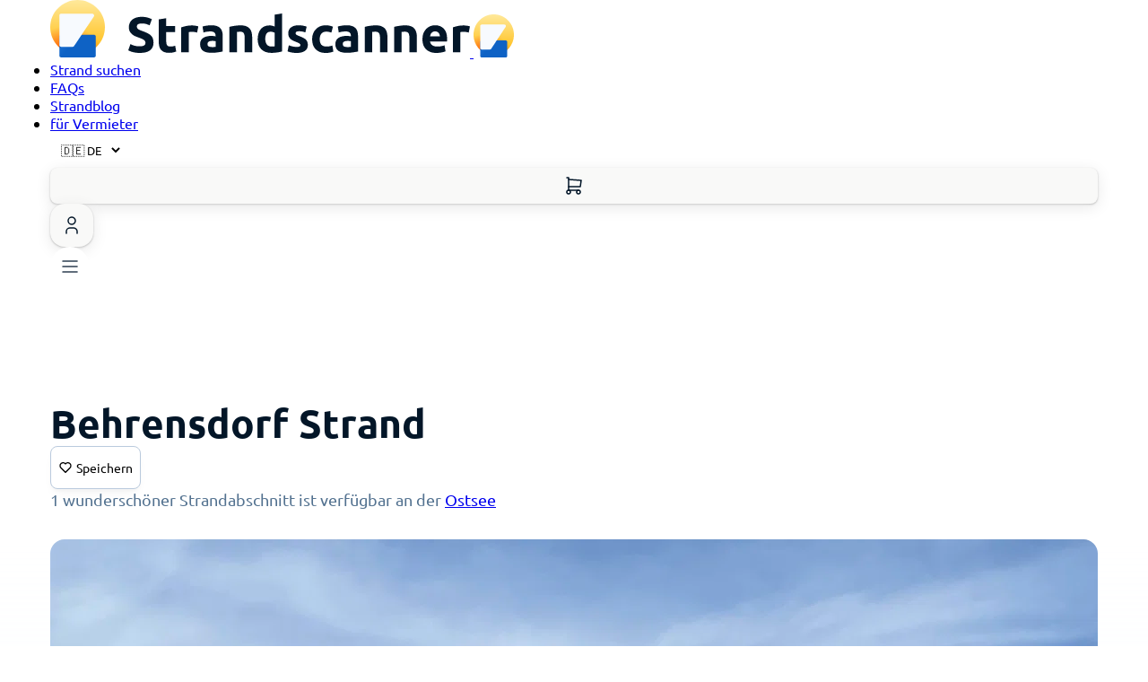

--- FILE ---
content_type: text/html; charset=utf-8
request_url: https://www.strandscanner.de/strand/behrensdorf/
body_size: 7414
content:
<!DOCTYPE html>
<html lang="de">
  <head>
    <meta charset="UTF-8">
    <meta name="viewport" content="width=device-width">
    <script defer data-domain="strandscanner.de" src="https://plausible.io/js/script.tagged-events.js"></script>
    
    <link rel="icon" type="image/x-icon" href="/favicon.ico">
    <link rel="canonical" href="https://www.strandscanner.de/strand/behrensdorf/">
    <meta name="robots" content="index,follow">
    <meta name="color-scheme" content="only light">
    <meta name="copyright" content="Nord21 GmbH">

    
    

    <link rel="alternate" hreflang="en" href="https://www.strandscanner.de/en/beach/behrensdorf/"><link rel="alternate" hreflang="de" href="https://www.strandscanner.de/strand/behrensdorf/">

    <title>Behrensdorf hat 1 Strandabschnitt | Jetzt Strandkorb online mieten</title>
    <meta property="og:title" content="Behrensdorf hat 1 Strandabschnitt | Jetzt Strandkorb online mieten">
    <meta name="description" content="In Behrendsdorf kommt am Strand sicher keine Langeweile auf: Schwimmen, Surfen, Segeln, Tretbootfahren, Tauchen, Volleyballspielen – kein Problem!">
    <meta property="og:description" content="In Behrendsdorf kommt am Strand sicher keine Langeweile auf: Schwimmen, Surfen, Segeln, Tretbootfahren, Tauchen, Volleyballspielen – kein Problem!">
    <meta property="og:site_name" content="Strandscanner">
    <meta property="og:type" content="website">
    <meta property="og:image" content="https://www.strandscanner.de/og-strandscanner.png">
    <meta property="og:url" content="https://www.strandscanner.de/strand/behrensdorf/">

    <link rel="apple-touch-icon" sizes="180x180" href="/icons/apple-touch-icon.png">
    <link rel="icon" type="image/png" sizes="32x32" href="/icons/favicon-32x32.png">
    <link rel="icon" type="image/png" sizes="16x16" href="/icons/favicon-16x16.png">
    <link rel="manifest" href="/icons/site.webmanifest">
    <link rel="mask-icon" href="/icons/safari-pinned-tab.svg" color="#5bbad5">
    <meta name="msapplication-TileColor" content="#da532c">
    <meta name="theme-color" content="#ffffff">
    <meta name="last-build" content="1768511422991">
  <link rel="stylesheet" href="/assets/index.808801f0.css" />
<link rel="stylesheet" href="/assets/index.7e6c46f4.css" />
<link rel="stylesheet" href="/assets/baltic-sea.718fb858.css" />
<link rel="stylesheet" href="/assets/index.f8abe716.css" />
<link rel="stylesheet" href="/assets/index.f3605aab.css" />
<link rel="stylesheet" href="/assets/index.054a8006.css" />
<link rel="stylesheet" href="/assets/suche.ddca2c08.css" />
<link rel="stylesheet" href="/assets/baltic-sea.baa0f012.css" />
<link rel="stylesheet" href="/assets/blog.592dda04.css" />
<link rel="stylesheet" href="/assets/suche.d7b7fc7a.css" />
<link rel="stylesheet" href="/assets/baltic-sea.00a66f00.css" />
<link rel="stylesheet" href="/assets/index.7f36e362.css" />
<link rel="stylesheet" href="/assets/blog.2ce9e051.css" /><script type="module" src="/hoisted.63a37b61.js"></script></head>
  <body>
    <div></div>
    <style>astro-island,astro-slot{display:contents}</style><script>(self.Astro=self.Astro||{}).idle=t=>{const e=async()=>{await(await t())()};"requestIdleCallback"in window?window.requestIdleCallback(e):setTimeout(e,200)},window.dispatchEvent(new Event("astro:idle"));var l;{const c={0:t=>t,1:t=>JSON.parse(t,o),2:t=>new RegExp(t),3:t=>new Date(t),4:t=>new Map(JSON.parse(t,o)),5:t=>new Set(JSON.parse(t,o)),6:t=>BigInt(t),7:t=>new URL(t),8:t=>new Uint8Array(JSON.parse(t)),9:t=>new Uint16Array(JSON.parse(t)),10:t=>new Uint32Array(JSON.parse(t))},o=(t,s)=>{if(t===""||!Array.isArray(s))return s;const[e,n]=s;return e in c?c[e](n):void 0};customElements.get("astro-island")||customElements.define("astro-island",(l=class extends HTMLElement{constructor(){super(...arguments);this.hydrate=()=>{if(!this.hydrator||this.parentElement&&this.parentElement.closest("astro-island[ssr]"))return;const s=this.querySelectorAll("astro-slot"),e={},n=this.querySelectorAll("template[data-astro-template]");for(const r of n){const i=r.closest(this.tagName);!i||!i.isSameNode(this)||(e[r.getAttribute("data-astro-template")||"default"]=r.innerHTML,r.remove())}for(const r of s){const i=r.closest(this.tagName);!i||!i.isSameNode(this)||(e[r.getAttribute("name")||"default"]=r.innerHTML)}const a=this.hasAttribute("props")?JSON.parse(this.getAttribute("props"),o):{};this.hydrator(this)(this.Component,a,e,{client:this.getAttribute("client")}),this.removeAttribute("ssr"),window.removeEventListener("astro:hydrate",this.hydrate),window.dispatchEvent(new CustomEvent("astro:hydrate"))}}connectedCallback(){!this.hasAttribute("await-children")||this.firstChild?this.childrenConnectedCallback():new MutationObserver((s,e)=>{e.disconnect(),this.childrenConnectedCallback()}).observe(this,{childList:!0})}async childrenConnectedCallback(){window.addEventListener("astro:hydrate",this.hydrate);let s=this.getAttribute("before-hydration-url");s&&await import(s),this.start()}start(){const s=JSON.parse(this.getAttribute("opts")),e=this.getAttribute("client");if(Astro[e]===void 0){window.addEventListener(`astro:${e}`,()=>this.start(),{once:!0});return}Astro[e](async()=>{const n=this.getAttribute("renderer-url"),[a,{default:r}]=await Promise.all([import(this.getAttribute("component-url")),n?import(n):()=>()=>{}]),i=this.getAttribute("component-export")||"default";if(!i.includes("."))this.Component=a[i];else{this.Component=a;for(const d of i.split("."))this.Component=this.Component[d]}return this.hydrator=r,this.hydrate},s,this)}attributeChangedCallback(){this.hydrator&&this.hydrate()}},l.observedAttributes=["props"],l))}</script><main class="astro-5BFFMBPQ">
    <header class="headerWrapper headerAbsolute astro-GOPMIAHD">
    <div class="headerInner container astro-GOPMIAHD">
        <a class="logoWrapper astro-GOPMIAHD" href="/" aria-label="Logo Title">
            <img src="/logo.svg" alt="Logo von einem Strandkorb mit blau, weißen Streifen und Holzwänden" aria-label="Strandscanner" class="astro-GOPMIAHD">
        </a>
        <a class="logoWrapperMobile astro-GOPMIAHD" href="/" aria-label="Logo Title">
            <img src="/mobile_logo.svg" alt="Logo von einem Strandkorb mit blau, weißen Streifen und Holzwänden" aria-label="Strandscanner" class="astro-GOPMIAHD">
        </a>
        <nav class="desktopNav astro-GOPMIAHD">
            <ul class="astro-GOPMIAHD">
                <!-- <li><a href={localizePath(`/${t("slug.city")}/${t("mobileMenu.northSea.href")}/`)}>{`${t("mobileMenu.northSea.name")}`}</a></li>
                <li><a href={localizePath(`/${t("slug.city")}/${t("mobileMenu.balticSea.href")}/`)}>{`${t("mobileMenu.balticSea.name")}`}</a></li> -->
                <li class="astro-GOPMIAHD"><a href="/suche/" class="astro-GOPMIAHD">Strand suchen</a></li>
                <li class="astro-GOPMIAHD"><a href="/faq/" class="astro-GOPMIAHD">FAQs</a></li>
                <li class="astro-GOPMIAHD"><a href="/blog/" class="astro-GOPMIAHD">Strandblog</a></li>
                <li class="astro-GOPMIAHD"><a href="https://www.strandboss.de/" class="astro-GOPMIAHD">für Vermieter</a></li>
                <!-- <li><a href={localizePath('/portal')}>{t("header.portal")}</a></li> -->
            </ul>
        </nav>
        <div class="mobileNav astro-GOPMIAHD">
            <astro-island uid="Z1SC3uD" component-url="/index.388afc27.js" component-export="LanguageSelector" renderer-url="/client.3dfedbcd.js" props="{&quot;lang&quot;:[0,&quot;de&quot;]}" ssr="" client="idle" opts="{&quot;name&quot;:&quot;LanguageSelector&quot;,&quot;value&quot;:true}" await-children=""><select aria-label="Select language" class="_languageSelectorWrapper_hzirx_1"><option value="de" selected="">🇩🇪 DE</option><option value="en">🌎 EN</option></select></astro-island>
            <astro-island uid="Zu4xKf" component-url="/index.ce748c1c.js" component-export="CartButton" renderer-url="/client.3dfedbcd.js" props="{&quot;locale&quot;:[0,null]}" ssr="" client="idle" opts="{&quot;name&quot;:&quot;CartButton&quot;,&quot;value&quot;:true}" await-children=""><a class="_cartButton_di9fm_1" aria-label="Warenkorb öffnen" href="/warenkorb/?ref="><svg xmlns="http://www.w3.org/2000/svg" width="24" height="24" viewBox="0 0 24 24" stroke-width="1.5" stroke="currentColor" fill="none" stroke-linecap="round" stroke-linejoin="round"><path stroke="none" d="M0 0h24v24H0z" fill="none"></path><circle cx="6" cy="19" r="2"></circle><circle cx="17" cy="19" r="2"></circle><path d="M17 17h-11v-14h-2"></path><path d="M6 5l14 1l-1 7h-13"></path></svg></a></astro-island>
            <astro-island uid="15VruE" component-url="/index.c0a0b52d.js" component-export="UserButton" renderer-url="/client.3dfedbcd.js" props="{&quot;locale&quot;:[0,null]}" ssr="" client="idle" opts="{&quot;name&quot;:&quot;UserButton&quot;,&quot;value&quot;:true}" await-children=""><a class="_cartButton_1o2vy_1" aria-label="Warenkorb öffnen" href="/portal/"><svg xmlns="http://www.w3.org/2000/svg" width="24" height="24" viewBox="0 0 24 24" stroke-width="1.5" stroke="currentColor" fill="none" stroke-linecap="round" stroke-linejoin="round"><path stroke="none" d="M0 0h24v24H0z" fill="none"></path><circle cx="12" cy="7" r="4"></circle><path d="M6 21v-2a4 4 0 0 1 4 -4h4a4 4 0 0 1 4 4v2"></path></svg></a></astro-island>
            <div class="burgerWrapper astro-GOPMIAHD">
                <astro-island uid="Z26kRDm" component-url="/index.5e3b5434.js" component-export="BurgerButton" renderer-url="/client.3dfedbcd.js" props="{&quot;lang&quot;:[0,null],&quot;links&quot;:[0,{&quot;openMenu&quot;:[0,&quot;Navigationsmenü öffnen&quot;],&quot;closeMenu&quot;:[0,&quot;Navigationsmenü schließen&quot;],&quot;seaHeadline&quot;:[0,&quot;Menü&quot;],&quot;faqHeadline&quot;:[0,&quot;Wissenswertes&quot;],&quot;search&quot;:[0,{&quot;name&quot;:[0,&quot;Strand suchen&quot;],&quot;href&quot;:[0,&quot;/suche/&quot;]}],&quot;northSea&quot;:[0,{&quot;name&quot;:[0,&quot;Nordsee&quot;],&quot;href&quot;:[0,&quot;/strand/nordsee/&quot;]}],&quot;balticSea&quot;:[0,{&quot;name&quot;:[0,&quot;Ostsee&quot;],&quot;href&quot;:[0,&quot;/strand/ostsee/&quot;]}],&quot;faq&quot;:[0,{&quot;name&quot;:[0,&quot;FAQs&quot;],&quot;href&quot;:[0,&quot;/faq/&quot;]}],&quot;blog&quot;:[0,{&quot;name&quot;:[0,&quot;Strandblog&quot;],&quot;href&quot;:[0,&quot;/blog/&quot;]}],&quot;owner&quot;:[0,{&quot;name&quot;:[0,&quot;für Vermieter&quot;],&quot;href&quot;:[0,&quot;https://www.strandboss.de/&quot;]}]}]}" ssr="" client="idle" opts="{&quot;name&quot;:&quot;BurgerButton&quot;,&quot;value&quot;:true}" await-children=""><button class="_burger_6ivs7_13" aria-label="Navigationsmenü öffnen"><svg xmlns="http://www.w3.org/2000/svg" width="24" height="24" viewBox="0 0 24 24" stroke-width="1.5" stroke="#2c3e50" fill="none" stroke-linecap="round" stroke-linejoin="round"><path stroke="none" d="M0 0h24v24H0z" fill="none"></path><line x1="4" y1="6" x2="20" y2="6"></line><line x1="4" y1="12" x2="20" y2="12"></line><line x1="4" y1="18" x2="20" y2="18"></line></svg></button></astro-island>
            </div>
        </div>
    </div>
</header>
    
    <div class="container astro-5BFFMBPQ">
        <div class="_spacerXl_1xjf7_29"></div>
        <div class="_spacerXl_1xjf7_29"></div>
        <div class="flex-between astro-5BFFMBPQ">
            <h1 class="_text_x416p_1 _sizeH3_x416p_31 _sizeDesktopH2_x416p_63">Behrensdorf Strand</h1>
            <astro-island uid="Z9hsSx" component-url="/index.29fddc91.js" component-export="FavoriteButton" renderer-url="/client.3dfedbcd.js" props="{&quot;citySlug&quot;:[0,&quot;behrensdorf&quot;]}" ssr="" client="idle" opts="{&quot;name&quot;:&quot;FavoriteButton&quot;,&quot;value&quot;:true}" await-children=""><button class="_favoriteButton_y8ceh_1"><svg xmlns="http://www.w3.org/2000/svg" width="16" height="16" viewBox="0 0 24 24" stroke-width="2" stroke="currentColor" fill="none" stroke-linecap="round" stroke-linejoin="round"><path stroke="none" d="M0 0h24v24H0z" fill="none"></path><path d="M19.5 12.572l-7.5 7.428l-7.5 -7.428m0 0a5 5 0 1 1 7.5 -6.566a5 5 0 1 1 7.5 6.572"></path></svg><span>Speichern</span></button></astro-island>
        </div>
        <p class="_text_x416p_1 _sizeBase_x416p_11 _sizeDesktopMd_x416p_52 _colorTextSecondary_x416p_98">1 wunderschöner Strandabschnitt ist verfügbar an der <a href="/strand/ostsee/" class="astro-5BFFMBPQ">Ostsee</a></p>
        <div class="_spacerMd_1xjf7_15"></div>
    </div>

    <astro-island uid="Z3uMJ0" component-url="/index.7d05132f.js" component-export="ImageTeaser" renderer-url="/client.3dfedbcd.js" props="{&quot;locale&quot;:[0,&quot;de&quot;],&quot;data&quot;:[0,{&quot;image1&quot;:[0,{&quot;path&quot;:[0,&quot;production/3PTjxe7t7GurJnzMlvzxo.jpeg&quot;],&quot;width&quot;:[0,3024],&quot;height&quot;:[0,3024],&quot;dominantColor&quot;:[0,&quot;#a5aab0&quot;],&quot;focalPoint&quot;:[0,&quot;0.5,0.5&quot;],&quot;imageTranslations&quot;:[1,&quot;[[0,{\&quot;locale\&quot;:[0,\&quot;de\&quot;],\&quot;description\&quot;:[0,\&quot;Blick auf den Strand und die Ostsee in Behrensdorf\&quot;]}],[0,{\&quot;locale\&quot;:[0,\&quot;en\&quot;],\&quot;description\&quot;:[0,\&quot;View of the beach and the Baltic Sea in Behrensdorf\&quot;]}]]&quot;]}],&quot;image2&quot;:[0,{&quot;path&quot;:[0,&quot;production/8boRTk4_4koROLApFF2B3.jpeg&quot;],&quot;width&quot;:[0,3024],&quot;height&quot;:[0,4032],&quot;dominantColor&quot;:[0,&quot;#8c9cab&quot;],&quot;focalPoint&quot;:[0,&quot;0.5,0.5&quot;],&quot;imageTranslations&quot;:[1,&quot;[[0,{\&quot;locale\&quot;:[0,\&quot;de\&quot;],\&quot;description\&quot;:[0,\&quot;Blick auf den Promenaden-Steg aus Holzdielen mit grünen Büschen auf der linken Seite und blauem Himmeln in Behrensdorf\&quot;]}],[0,{\&quot;locale\&quot;:[0,\&quot;en\&quot;],\&quot;description\&quot;:[0,\&quot;View of the promenade walkway made of wooden planks with green bushes on the left side and blue sky in Behrensdorf\&quot;]}]]&quot;]}],&quot;image3&quot;:[0,{&quot;path&quot;:[0,&quot;production/AVeTfpEaPghdhcl7U4zbP.jpeg&quot;],&quot;width&quot;:[0,3024],&quot;height&quot;:[0,3024],&quot;dominantColor&quot;:[0,&quot;#91a0aa&quot;],&quot;focalPoint&quot;:[0,&quot;0.5,0.5&quot;],&quot;imageTranslations&quot;:[1,&quot;[[0,{\&quot;locale\&quot;:[0,\&quot;de\&quot;],\&quot;description\&quot;:[0,\&quot;Blick auf den Leuchtturm  in Behrensdorf in der Ferne, im Vordergrund Sicht auf eine Wiese\&quot;]}],[0,{\&quot;locale\&quot;:[0,\&quot;en\&quot;],\&quot;description\&quot;:[0,\&quot;View of the lighthouse in Behrensdorf in the distance, in the foreground view of a meadow\&quot;]}]]&quot;]}]}]}" ssr="" client="idle" opts="{&quot;name&quot;:&quot;ImageTeaser&quot;,&quot;value&quot;:true}" await-children=""><div class="_imageTeaserWrapper_1w4vl_1"><div class="container"><div class="_swiperContainer_1p85v_1"><div class="swiper"><div class="swiper-wrapper"><div class="swiper-slide"><div class="_imageWrapper_1p85v_5" style="box-shadow:0px 31px 34px -24px #000"><picture><source media="(min-width: 1280px)" srcSet="https://cdn.strandscanner.de/production/3PTjxe7t7GurJnzMlvzxo.jpeg?crop=3024,3024,0,0&amp;width=1800"/><source media="(min-width: 1024px)" srcSet="https://cdn.strandscanner.de/production/3PTjxe7t7GurJnzMlvzxo.jpeg?crop=3024,3024,0,0&amp;width=1200"/><source media="(min-width: 0px)" srcSet="https://cdn.strandscanner.de/production/3PTjxe7t7GurJnzMlvzxo.jpeg?crop=3024,3024,0,0&amp;width=1000"/><img src="https://cdn.strandscanner.de/production/3PTjxe7t7GurJnzMlvzxo.jpeg?" alt="Blick auf den Strand und die Ostsee in Behrensdorf" style="width:auto"/></picture></div></div><div class="swiper-slide"><div class="_imageWrapper_1p85v_5" style="box-shadow:0px 31px 34px -24px #000"><picture><source media="(min-width: 1280px)" srcSet="https://cdn.strandscanner.de/production/8boRTk4_4koROLApFF2B3.jpeg?crop=3024,3024,0,504&amp;width=1800"/><source media="(min-width: 1024px)" srcSet="https://cdn.strandscanner.de/production/8boRTk4_4koROLApFF2B3.jpeg?crop=3024,3024,0,504&amp;width=1200"/><source media="(min-width: 0px)" srcSet="https://cdn.strandscanner.de/production/8boRTk4_4koROLApFF2B3.jpeg?crop=3024,3024,0,504&amp;width=1000"/><img src="https://cdn.strandscanner.de/production/8boRTk4_4koROLApFF2B3.jpeg?" alt="Blick auf den Promenaden-Steg aus Holzdielen mit grünen Büschen auf der linken Seite und blauem Himmeln in Behrensdorf" style="width:auto"/></picture></div></div><div class="swiper-slide"><div class="_imageWrapper_1p85v_5" style="box-shadow:0px 31px 34px -24px #000"><picture><source media="(min-width: 1280px)" srcSet="https://cdn.strandscanner.de/production/AVeTfpEaPghdhcl7U4zbP.jpeg?crop=3024,3024,0,0&amp;width=1800"/><source media="(min-width: 1024px)" srcSet="https://cdn.strandscanner.de/production/AVeTfpEaPghdhcl7U4zbP.jpeg?crop=3024,3024,0,0&amp;width=1200"/><source media="(min-width: 0px)" srcSet="https://cdn.strandscanner.de/production/AVeTfpEaPghdhcl7U4zbP.jpeg?crop=3024,3024,0,0&amp;width=1000"/><img src="https://cdn.strandscanner.de/production/AVeTfpEaPghdhcl7U4zbP.jpeg?" alt="Blick auf den Leuchtturm  in Behrensdorf in der Ferne, im Vordergrund Sicht auf eine Wiese" style="width:auto"/></picture></div></div></div></div><div class="_rightNav_1p85v_113"><svg xmlns="http://www.w3.org/2000/svg" width="28" height="28" viewBox="0 0 24 24" stroke-width="1.25" stroke="currentColor" fill="none" stroke-linecap="round" stroke-linejoin="round"><path stroke="none" d="M0 0h24v24H0z" fill="none"></path><line x1="5" y1="12" x2="19" y2="12"></line><line x1="13" y1="18" x2="19" y2="12"></line><line x1="13" y1="6" x2="19" y2="12"></line></svg></div></div><div class="_spacerSm_1xjf7_8"></div><div class="_previewImageWrapper_1p85v_47"><button class=""><picture><source media="(min-width: 0px)" srcSet="https://cdn.strandscanner.de/production/3PTjxe7t7GurJnzMlvzxo.jpeg?crop=3024,3024,0,0&amp;width=200"/><img src="https://cdn.strandscanner.de/production/3PTjxe7t7GurJnzMlvzxo.jpeg?" alt="Blick auf den Strand und die Ostsee in Behrensdorf" style="width:auto"/></picture></button><button class=""><picture><source media="(min-width: 0px)" srcSet="https://cdn.strandscanner.de/production/8boRTk4_4koROLApFF2B3.jpeg?crop=3024,3024,0,504&amp;width=200"/><img src="https://cdn.strandscanner.de/production/8boRTk4_4koROLApFF2B3.jpeg?" alt="Blick auf den Promenaden-Steg aus Holzdielen mit grünen Büschen auf der linken Seite und blauem Himmeln in Behrensdorf" style="width:auto"/></picture></button><button class=""><picture><source media="(min-width: 0px)" srcSet="https://cdn.strandscanner.de/production/AVeTfpEaPghdhcl7U4zbP.jpeg?crop=3024,3024,0,0&amp;width=200"/><img src="https://cdn.strandscanner.de/production/AVeTfpEaPghdhcl7U4zbP.jpeg?" alt="Blick auf den Leuchtturm  in Behrensdorf in der Ferne, im Vordergrund Sicht auf eine Wiese" style="width:auto"/></picture></button></div></div></div></astro-island>
    <div class="container astro-5BFFMBPQ">
        <div class="_spacerLg_1xjf7_22"></div>

        <h2 class="_text_x416p_1 _sizeH4_x416p_36 _sizeDesktopH3_x416p_68">Behrensdorf - So sieht der Strand aus</h2>
        <div class="_spacerMd_1xjf7_15"></div>
        <p class="_text_x416p_1 _sizeBase_x416p_11 _colorTextPrimary_x416p_95">Der ca. 6 km lange Behrensdorfer Strand lädt zum Entspannen und Erholen ein. Ob zum Schwimmen, Surfen, Segeln, Tretbootfahren, Tauchen, Volleyballspielen oder Sandburgen bauen – in Behrendsdorf kommt am Strand sicher keine Langeweile auf. Und das beste daran: der Behrensdorfer Strand ist das ganze Jahr über kurtaxfrei. Außerdem gibt es sowohl einen 400 Meter langen Hundestrand als auch einen FKK-Strand am Hauptstrand.</p>

        <div class="_dividerWrapper_1368b_1"></div>

        <h2 class="_text_x416p_1 _sizeH4_x416p_36 _sizeDesktopH3_x416p_68">Umgebung am Strand</h2>
        <div class="_placeIconGridWrapper_18svo_1"><div class="_placeIconWrapper_18svo_8"><svg xmlns="http://www.w3.org/2000/svg" preserveAspectRatio="xMidYMid meet" viewBox="0 0 128 128"><path fill="#FFC107" d="m36.46 36.81l-14.14-9.06a2.213 2.213 0 0 1-.41-3.45l5.31-5.31c1.02-1.02 2.74-.8 3.47.45l8.84 14.37c1.16 1.98-1.11 4.2-3.07 3zM24.1 80.39l-16.42.33a2.21 2.21 0 0 0-2.09 2.77l1.91 7.26c.37 1.4 1.96 2.07 3.22 1.37l14.51-7.59c2-1.13 1.17-4.19-1.13-4.14zm38.14 27.89l-3.6 15.99c-.33 1.39.72 2.73 2.15 2.73h7.51c1.45 0 2.5-1.37 2.14-2.77l-3.91-15.99c-.58-2.23-3.75-2.2-4.29.04zm29.3-71.47l14.14-9.06c1.22-.75 1.42-2.44.41-3.45l-5.31-5.31a2.212 2.212 0 0 0-3.47.45l-8.84 14.37c-1.16 1.98 1.11 4.2 3.07 3zm12.36 43.58l16.42.33a2.21 2.21 0 0 1 2.09 2.77l-1.91 7.26a2.217 2.217 0 0 1-3.22 1.37l-14.51-7.59c-2-1.13-1.17-4.19 1.13-4.14z"></path><path fill="#FDD835" d="m68.05 7.23l13.46 30.7a7.047 7.047 0 0 0 5.82 4.19l32.79 2.94c3.71.54 5.19 5.09 2.5 7.71l-24.7 20.75c-2 1.68-2.91 4.32-2.36 6.87l7.18 33.61c.63 3.69-3.24 6.51-6.56 4.76L67.56 102a7.033 7.033 0 0 0-7.12 0l-28.62 16.75c-3.31 1.74-7.19-1.07-6.56-4.76l7.18-33.61c.54-2.55-.36-5.19-2.36-6.87L5.37 52.78c-2.68-2.61-1.2-7.17 2.5-7.71l32.79-2.94a7.047 7.047 0 0 0 5.82-4.19l13.46-30.7c1.67-3.36 6.45-3.36 8.11-.01z"></path><path fill="#FFFF8D" d="m67.07 39.77l-2.28-22.62c-.09-1.26-.35-3.42 1.67-3.42c1.6 0 2.47 3.33 2.47 3.33l6.84 18.16c2.58 6.91 1.52 9.28-.97 10.68c-2.86 1.6-7.08.35-7.73-6.13z"></path><path fill="#F4B400" d="M95.28 71.51L114.9 56.2c.97-.81 2.72-2.1 1.32-3.57c-1.11-1.16-4.11.51-4.11.51l-17.17 6.71c-5.12 1.77-8.52 4.39-8.82 7.69c-.39 4.4 3.56 7.79 9.16 3.97z"></path></svg><div class="_placeIconTitleWrapper_18svo_33"><p class="_text_x416p_1 _sizeBase_x416p_11 _sizeDesktopMd_x416p_52">Leuchtturm</p><p class="_text_x416p_1 _sizeSm_x416p_8 _colorTextSecondary_x416p_98">Sehenswürdigkeit</p><div class="_spacerXs_1xjf7_1"></div></div></div><div class="_placeIconWrapper_18svo_8"><svg xmlns="http://www.w3.org/2000/svg" aria-hidden="true" role="img" width="72" height="72" preserveAspectRatio="xMidYMid meet" viewBox="0 0 36 36"><path fill="#269" d="M36 32a4 4 0 0 1-4 4H4a4 4 0 0 1-4-4V4a4 4 0 0 1 4-4h28a4 4 0 0 1 4 4v28z"></path><path fill="#FFF" d="M11 9.496C11 7.992 11.896 7 13.496 7h5.665c4.703 0 8.191 2.944 8.191 7.52c0 4.67-3.617 7.48-8 7.48H16v5.479c0 1.6-1.024 2.496-2.4 2.496s-2.6-.897-2.6-2.496V9.496zM16 18h3.062c2.018 0 3.297-1.465 3.297-3.385c0-1.92-1.279-3.392-3.297-3.392H16V18z"></path></svg><div class="_placeIconTitleWrapper_18svo_33"><p class="_text_x416p_1 _sizeBase_x416p_11 _sizeDesktopMd_x416p_52">Parkplatz</p><p class="_text_x416p_1 _sizeSm_x416p_8 _colorTextSecondary_x416p_98">kostenpflichtig</p><div class="_spacerXs_1xjf7_1"></div></div></div><div class="_placeIconWrapper_18svo_8"><svg xmlns="http://www.w3.org/2000/svg" preserveAspectRatio="xMidYMid meet" viewBox="0 0 128 128"><path fill="#FFC107" d="m36.46 36.81l-14.14-9.06a2.213 2.213 0 0 1-.41-3.45l5.31-5.31c1.02-1.02 2.74-.8 3.47.45l8.84 14.37c1.16 1.98-1.11 4.2-3.07 3zM24.1 80.39l-16.42.33a2.21 2.21 0 0 0-2.09 2.77l1.91 7.26c.37 1.4 1.96 2.07 3.22 1.37l14.51-7.59c2-1.13 1.17-4.19-1.13-4.14zm38.14 27.89l-3.6 15.99c-.33 1.39.72 2.73 2.15 2.73h7.51c1.45 0 2.5-1.37 2.14-2.77l-3.91-15.99c-.58-2.23-3.75-2.2-4.29.04zm29.3-71.47l14.14-9.06c1.22-.75 1.42-2.44.41-3.45l-5.31-5.31a2.212 2.212 0 0 0-3.47.45l-8.84 14.37c-1.16 1.98 1.11 4.2 3.07 3zm12.36 43.58l16.42.33a2.21 2.21 0 0 1 2.09 2.77l-1.91 7.26a2.217 2.217 0 0 1-3.22 1.37l-14.51-7.59c-2-1.13-1.17-4.19 1.13-4.14z"></path><path fill="#FDD835" d="m68.05 7.23l13.46 30.7a7.047 7.047 0 0 0 5.82 4.19l32.79 2.94c3.71.54 5.19 5.09 2.5 7.71l-24.7 20.75c-2 1.68-2.91 4.32-2.36 6.87l7.18 33.61c.63 3.69-3.24 6.51-6.56 4.76L67.56 102a7.033 7.033 0 0 0-7.12 0l-28.62 16.75c-3.31 1.74-7.19-1.07-6.56-4.76l7.18-33.61c.54-2.55-.36-5.19-2.36-6.87L5.37 52.78c-2.68-2.61-1.2-7.17 2.5-7.71l32.79-2.94a7.047 7.047 0 0 0 5.82-4.19l13.46-30.7c1.67-3.36 6.45-3.36 8.11-.01z"></path><path fill="#FFFF8D" d="m67.07 39.77l-2.28-22.62c-.09-1.26-.35-3.42 1.67-3.42c1.6 0 2.47 3.33 2.47 3.33l6.84 18.16c2.58 6.91 1.52 9.28-.97 10.68c-2.86 1.6-7.08.35-7.73-6.13z"></path><path fill="#F4B400" d="M95.28 71.51L114.9 56.2c.97-.81 2.72-2.1 1.32-3.57c-1.11-1.16-4.11.51-4.11.51l-17.17 6.71c-5.12 1.77-8.52 4.39-8.82 7.69c-.39 4.4 3.56 7.79 9.16 3.97z"></path></svg><div class="_placeIconTitleWrapper_18svo_33"><p class="_text_x416p_1 _sizeBase_x416p_11 _sizeDesktopMd_x416p_52">Naturschutzgebiet</p><p class="_text_x416p_1 _sizeSm_x416p_8 _colorTextSecondary_x416p_98">Sehenswürdigkeit</p><div class="_spacerXs_1xjf7_1"></div></div></div><div class="_placeIconWrapper_18svo_8"><svg xmlns="http://www.w3.org/2000/svg" preserveAspectRatio="xMidYMid meet" viewBox="0 0 128 128"><path fill="#FFC107" d="m36.46 36.81l-14.14-9.06a2.213 2.213 0 0 1-.41-3.45l5.31-5.31c1.02-1.02 2.74-.8 3.47.45l8.84 14.37c1.16 1.98-1.11 4.2-3.07 3zM24.1 80.39l-16.42.33a2.21 2.21 0 0 0-2.09 2.77l1.91 7.26c.37 1.4 1.96 2.07 3.22 1.37l14.51-7.59c2-1.13 1.17-4.19-1.13-4.14zm38.14 27.89l-3.6 15.99c-.33 1.39.72 2.73 2.15 2.73h7.51c1.45 0 2.5-1.37 2.14-2.77l-3.91-15.99c-.58-2.23-3.75-2.2-4.29.04zm29.3-71.47l14.14-9.06c1.22-.75 1.42-2.44.41-3.45l-5.31-5.31a2.212 2.212 0 0 0-3.47.45l-8.84 14.37c-1.16 1.98 1.11 4.2 3.07 3zm12.36 43.58l16.42.33a2.21 2.21 0 0 1 2.09 2.77l-1.91 7.26a2.217 2.217 0 0 1-3.22 1.37l-14.51-7.59c-2-1.13-1.17-4.19 1.13-4.14z"></path><path fill="#FDD835" d="m68.05 7.23l13.46 30.7a7.047 7.047 0 0 0 5.82 4.19l32.79 2.94c3.71.54 5.19 5.09 2.5 7.71l-24.7 20.75c-2 1.68-2.91 4.32-2.36 6.87l7.18 33.61c.63 3.69-3.24 6.51-6.56 4.76L67.56 102a7.033 7.033 0 0 0-7.12 0l-28.62 16.75c-3.31 1.74-7.19-1.07-6.56-4.76l7.18-33.61c.54-2.55-.36-5.19-2.36-6.87L5.37 52.78c-2.68-2.61-1.2-7.17 2.5-7.71l32.79-2.94a7.047 7.047 0 0 0 5.82-4.19l13.46-30.7c1.67-3.36 6.45-3.36 8.11-.01z"></path><path fill="#FFFF8D" d="m67.07 39.77l-2.28-22.62c-.09-1.26-.35-3.42 1.67-3.42c1.6 0 2.47 3.33 2.47 3.33l6.84 18.16c2.58 6.91 1.52 9.28-.97 10.68c-2.86 1.6-7.08.35-7.73-6.13z"></path><path fill="#F4B400" d="M95.28 71.51L114.9 56.2c.97-.81 2.72-2.1 1.32-3.57c-1.11-1.16-4.11.51-4.11.51l-17.17 6.71c-5.12 1.77-8.52 4.39-8.82 7.69c-.39 4.4 3.56 7.79 9.16 3.97z"></path></svg><div class="_placeIconTitleWrapper_18svo_33"><p class="_text_x416p_1 _sizeBase_x416p_11 _sizeDesktopMd_x416p_52">Yachthafen Lippe</p><p class="_text_x416p_1 _sizeSm_x416p_8 _colorTextSecondary_x416p_98">Sehenswürdigkeit</p><div class="_spacerXs_1xjf7_1"></div></div></div><div class="_placeIconWrapper_18svo_8"><svg xmlns="http://www.w3.org/2000/svg" preserveAspectRatio="xMidYMid meet" viewBox="0 0 36 36"><path fill="#AEB3B2" d="M34.5 32.423a.5.5 0 0 1-.5-.5V29.5a.5.5 0 0 1 1 0v2.423a.5.5 0 0 1-.5.5zM26 35.236V32.5a.5.5 0 0 0-1 0v2.736a.5.5 0 0 0 1 0zm-6-1.892V28.5a.5.5 0 0 0-1 0v4.844a.5.5 0 0 0 1 0zM17.488.991a.497.497 0 0 0-.608-.36A2.498 2.498 0 0 0 15 3.052v4.382l-.914 3.427l-7.906 2.635l.801-2.862L7 6.052c0-.686.464-1.283 1.128-1.453c.268-.068.429-.341.36-.608s-.337-.43-.608-.361A2.5 2.5 0 0 0 6 6.052v4.379L1.259 27.365a.5.5 0 0 0 .962.27l.468-1.671l8.088-2.696l-.294 1.103a.5.5 0 0 0 .967.258l4.533-17L16 3.052c0-.686.464-1.283 1.128-1.453a.499.499 0 0 0 .36-.608zm-3.71 11.027l-.692 2.594l-7.961 2.654l.73-2.606l7.923-2.642zm-1.692 6.343L4.07 21.033l.73-2.606l7.978-2.659l-.692 2.593zm-9.071 6.441l.73-2.606l8.033-2.678l-.692 2.594l-8.071 2.69z"></path><path fill="#DD551F" d="M34.686 25.856a8.092 8.092 0 0 1-4.1-3.65L23.041 8.272a6.463 6.463 0 0 0-3.761-3.104l-3.63-1.145A.5.5 0 0 0 15 4.5v3c0 .218.142.411.35.477l1.508.476a5.472 5.472 0 0 1 3.183 2.626l7.299 13.479a10.518 10.518 0 0 0 5.333 4.75l1.643.657A.501.501 0 0 0 35 29.5v-3.18a.5.5 0 0 0-.314-.464z"></path><path fill="#FA8948" d="M34.686 25.856a8.092 8.092 0 0 1-4.1-3.65L23.041 8.272a6.463 6.463 0 0 0-3.761-3.104l-3.63-1.145A.5.5 0 0 0 15 4.5v.248l3.573 1.127a6.466 6.466 0 0 1 3.761 3.104l7.545 13.933a8.083 8.083 0 0 0 4.1 3.65a.5.5 0 0 1 .314.464v2.928l.022.009a.497.497 0 0 0 .465-.049a.499.499 0 0 0 .22-.414v-3.18a.5.5 0 0 0-.314-.464z"></path><path fill="#FAA572" d="M20.919 10.603a6.47 6.47 0 0 0-3.761-3.104l-1.508-.476a.51.51 0 0 0-.309.003l-9 3a.5.5 0 0 0 .009.951l1.508.476a5.472 5.472 0 0 1 3.183 2.626a.5.5 0 0 0 .597.236l9-3a.497.497 0 0 0 .281-.712z"></path><path fill="#FAC19C" d="M29.854 26.275a9.497 9.497 0 0 1-1.637-2.194l-7.299-13.479a.497.497 0 0 0-.598-.236l-9 3a.5.5 0 0 0-.282.713l7.299 13.479a10.461 10.461 0 0 0 1.809 2.425a.504.504 0 0 0 .512.12l9-3a.5.5 0 0 0 .196-.828z"></path><path fill="#FAA572" d="M34.658 29.974a.501.501 0 0 0 .028-.938l-1.643-.657a9.427 9.427 0 0 1-3.188-2.103a.501.501 0 0 0-.512-.121l-9 3a.5.5 0 0 0-.195.827a10.451 10.451 0 0 0 3.524 2.325l1.643.657a.491.491 0 0 0 .343.01l9-3z"></path><path fill="#DD551F" d="M25.686 28.856a8.092 8.092 0 0 1-4.1-3.65l-7.545-13.933a6.463 6.463 0 0 0-3.761-3.104L6.65 7.023A.5.5 0 0 0 6 7.5v3c0 .218.142.411.35.477l1.508.476a5.472 5.472 0 0 1 3.183 2.626l7.299 13.479a10.518 10.518 0 0 0 5.333 4.75l1.643.657A.501.501 0 0 0 26 32.5v-3.18a.5.5 0 0 0-.314-.464z"></path><path fill="#FA8948" d="M25.686 28.856a8.092 8.092 0 0 1-4.1-3.65l-7.545-13.933a6.463 6.463 0 0 0-3.761-3.104L6.65 7.023A.5.5 0 0 0 6 7.5v.248l3.573 1.127a6.466 6.466 0 0 1 3.761 3.104l7.545 13.933a8.083 8.083 0 0 0 4.1 3.65a.5.5 0 0 1 .314.464v2.928l.022.009a.497.497 0 0 0 .465-.049a.499.499 0 0 0 .22-.414v-3.18a.5.5 0 0 0-.314-.464z"></path><path fill="#AEB3B2" d="M10.5 8.742a.5.5 0 0 1-.5-.5v-2.19c0-.467-.212-.898-.58-1.185a1.487 1.487 0 0 0-1.292-.268a.5.5 0 0 1-.248-.968a2.485 2.485 0 0 1 2.153.447c.614.477.967 1.196.967 1.974v2.189a.5.5 0 0 1-.5.501zm9-3a.5.5 0 0 1-.5-.5v-2.19c0-.467-.212-.898-.58-1.185a1.487 1.487 0 0 0-1.292-.269a.5.5 0 0 1-.248-.968a2.484 2.484 0 0 1 2.153.447c.614.478.967 1.197.967 1.975v2.189a.5.5 0 0 1-.5.501z"></path></svg><div class="_placeIconTitleWrapper_18svo_33"><p class="_text_x416p_1 _sizeBase_x416p_11 _sizeDesktopMd_x416p_52">Spielplatz</p><p class="_text_x416p_1 _sizeSm_x416p_8 _colorTextSecondary_x416p_98">Spielplatz</p><div class="_spacerXs_1xjf7_1"></div></div></div><div class="_placeIconWrapper_18svo_8"><svg xmlns="http://www.w3.org/2000/svg" preserveAspectRatio="xMidYMid meet" viewBox="0 0 36 36"><path fill="#AEB3B2" d="M34.5 32.423a.5.5 0 0 1-.5-.5V29.5a.5.5 0 0 1 1 0v2.423a.5.5 0 0 1-.5.5zM26 35.236V32.5a.5.5 0 0 0-1 0v2.736a.5.5 0 0 0 1 0zm-6-1.892V28.5a.5.5 0 0 0-1 0v4.844a.5.5 0 0 0 1 0zM17.488.991a.497.497 0 0 0-.608-.36A2.498 2.498 0 0 0 15 3.052v4.382l-.914 3.427l-7.906 2.635l.801-2.862L7 6.052c0-.686.464-1.283 1.128-1.453c.268-.068.429-.341.36-.608s-.337-.43-.608-.361A2.5 2.5 0 0 0 6 6.052v4.379L1.259 27.365a.5.5 0 0 0 .962.27l.468-1.671l8.088-2.696l-.294 1.103a.5.5 0 0 0 .967.258l4.533-17L16 3.052c0-.686.464-1.283 1.128-1.453a.499.499 0 0 0 .36-.608zm-3.71 11.027l-.692 2.594l-7.961 2.654l.73-2.606l7.923-2.642zm-1.692 6.343L4.07 21.033l.73-2.606l7.978-2.659l-.692 2.593zm-9.071 6.441l.73-2.606l8.033-2.678l-.692 2.594l-8.071 2.69z"></path><path fill="#DD551F" d="M34.686 25.856a8.092 8.092 0 0 1-4.1-3.65L23.041 8.272a6.463 6.463 0 0 0-3.761-3.104l-3.63-1.145A.5.5 0 0 0 15 4.5v3c0 .218.142.411.35.477l1.508.476a5.472 5.472 0 0 1 3.183 2.626l7.299 13.479a10.518 10.518 0 0 0 5.333 4.75l1.643.657A.501.501 0 0 0 35 29.5v-3.18a.5.5 0 0 0-.314-.464z"></path><path fill="#FA8948" d="M34.686 25.856a8.092 8.092 0 0 1-4.1-3.65L23.041 8.272a6.463 6.463 0 0 0-3.761-3.104l-3.63-1.145A.5.5 0 0 0 15 4.5v.248l3.573 1.127a6.466 6.466 0 0 1 3.761 3.104l7.545 13.933a8.083 8.083 0 0 0 4.1 3.65a.5.5 0 0 1 .314.464v2.928l.022.009a.497.497 0 0 0 .465-.049a.499.499 0 0 0 .22-.414v-3.18a.5.5 0 0 0-.314-.464z"></path><path fill="#FAA572" d="M20.919 10.603a6.47 6.47 0 0 0-3.761-3.104l-1.508-.476a.51.51 0 0 0-.309.003l-9 3a.5.5 0 0 0 .009.951l1.508.476a5.472 5.472 0 0 1 3.183 2.626a.5.5 0 0 0 .597.236l9-3a.497.497 0 0 0 .281-.712z"></path><path fill="#FAC19C" d="M29.854 26.275a9.497 9.497 0 0 1-1.637-2.194l-7.299-13.479a.497.497 0 0 0-.598-.236l-9 3a.5.5 0 0 0-.282.713l7.299 13.479a10.461 10.461 0 0 0 1.809 2.425a.504.504 0 0 0 .512.12l9-3a.5.5 0 0 0 .196-.828z"></path><path fill="#FAA572" d="M34.658 29.974a.501.501 0 0 0 .028-.938l-1.643-.657a9.427 9.427 0 0 1-3.188-2.103a.501.501 0 0 0-.512-.121l-9 3a.5.5 0 0 0-.195.827a10.451 10.451 0 0 0 3.524 2.325l1.643.657a.491.491 0 0 0 .343.01l9-3z"></path><path fill="#DD551F" d="M25.686 28.856a8.092 8.092 0 0 1-4.1-3.65l-7.545-13.933a6.463 6.463 0 0 0-3.761-3.104L6.65 7.023A.5.5 0 0 0 6 7.5v3c0 .218.142.411.35.477l1.508.476a5.472 5.472 0 0 1 3.183 2.626l7.299 13.479a10.518 10.518 0 0 0 5.333 4.75l1.643.657A.501.501 0 0 0 26 32.5v-3.18a.5.5 0 0 0-.314-.464z"></path><path fill="#FA8948" d="M25.686 28.856a8.092 8.092 0 0 1-4.1-3.65l-7.545-13.933a6.463 6.463 0 0 0-3.761-3.104L6.65 7.023A.5.5 0 0 0 6 7.5v.248l3.573 1.127a6.466 6.466 0 0 1 3.761 3.104l7.545 13.933a8.083 8.083 0 0 0 4.1 3.65a.5.5 0 0 1 .314.464v2.928l.022.009a.497.497 0 0 0 .465-.049a.499.499 0 0 0 .22-.414v-3.18a.5.5 0 0 0-.314-.464z"></path><path fill="#AEB3B2" d="M10.5 8.742a.5.5 0 0 1-.5-.5v-2.19c0-.467-.212-.898-.58-1.185a1.487 1.487 0 0 0-1.292-.268a.5.5 0 0 1-.248-.968a2.485 2.485 0 0 1 2.153.447c.614.477.967 1.196.967 1.974v2.189a.5.5 0 0 1-.5.501zm9-3a.5.5 0 0 1-.5-.5v-2.19c0-.467-.212-.898-.58-1.185a1.487 1.487 0 0 0-1.292-.269a.5.5 0 0 1-.248-.968a2.484 2.484 0 0 1 2.153.447c.614.478.967 1.197.967 1.975v2.189a.5.5 0 0 1-.5.501z"></path></svg><div class="_placeIconTitleWrapper_18svo_33"><p class="_text_x416p_1 _sizeBase_x416p_11 _sizeDesktopMd_x416p_52">Spielplatz</p><p class="_text_x416p_1 _sizeSm_x416p_8 _colorTextSecondary_x416p_98">Spielplatz</p><div class="_spacerXs_1xjf7_1"></div></div></div></div>

        <div class="_dividerWrapper_1368b_1"></div>
        
        <h2 class="_text_x416p_1 _sizeH4_x416p_36 _sizeDesktopH3_x416p_68">Strandkorb mieten an 1 Strandabschnitt in Behrensdorf</h2>
        <div class="_spacerMd_1xjf7_15"></div>
        <div class="_tileGridWrapper_1ysxy_1"><div class="_tileWrapper_1ysxy_8"><a class="_tileTemplateWrapper_on3gj_1" href="/strand/behrensdorf/strandabschnitt/hauptstrand/"><div class="_imageWrapper_on3gj_11"><picture><source media="(min-width: 1280px)" srcSet="https://cdn.strandscanner.de/production/JATWxJQC4FVbB1eDFfoph.jpeg?crop=2237,2237,49,0&amp;width=300"/><source media="(min-width: 768px)" srcSet="https://cdn.strandscanner.de/production/JATWxJQC4FVbB1eDFfoph.jpeg?crop=2237,2237,49,0&amp;width=400"/><source media="(min-width: 0px)" srcSet="https://cdn.strandscanner.de/production/JATWxJQC4FVbB1eDFfoph.jpeg?crop=2237,2237,49,0&amp;width=600"/><img src="https://cdn.strandscanner.de/production/JATWxJQC4FVbB1eDFfoph.jpeg?" alt="Vorschaubild Strandabschnitt “Hauptstrand&quot;"/></picture></div><div class="_descriptionWrapper_on3gj_40"><div><h3 class="_text_x416p_1 _sizeMd_x416p_15">Strandabschnitt “Hauptstrand&quot;</h3></div><div class="_subtitle_on3gj_44"><span class="_text_x416p_1 _sizeSm_x416p_8 _colorTextSecondary_x416p_98">Behrensdorf</span></div><ul class="_features_cs5ew_1"><li><img src="/tick.png" alt="Tick"/>Leuchtturm<!-- --> <!-- --> <!-- -->759<!-- --> m <!-- -->entfernt</li></ul></div></a></div></div>
    </div>
    <div class="_footerWhitespace_1b598_1"></div><footer class="_footerWrapper_1b598_7"><div class="container"><a class="_logoWrapper_1b598_17" href="#"><img width="240" src="/logo.svg" alt="Logo von einem Strandkorb mit blau, weißen Streifen und Holzwänden" aria-label="Strandscanner"/></a><div class="_dividerWrapper_1368b_1"></div><div class="_flex_1b598_22"><nav><span>© <!-- -->2026<!-- --> Strandscanner, ein Angebot der Nord21 GmbH</span><ul><li><a href="https://www.strandboss.de" class="_linkWrapper_9gkgt_1">Strandscanner für Vermieter</a></li><li><a href="/gemeinden/" class="_linkWrapper_9gkgt_1">Strandscanner für Gemeinden</a></li></ul></nav></div><div class="_flex_1b598_22"><nav><ul><li><a href="/gutschein/" class="_linkWrapper_9gkgt_1">Gutschein</a></li><li><a href="/datenschutz/" class="_linkWrapper_9gkgt_1">Datenschutz</a></li><li><a href="/nutzungsbedingungen/" class="_linkWrapper_9gkgt_1">Nutzungsbedingungen</a></li><li><a href="/sitemap/" class="_linkWrapper_9gkgt_1">Sitemap</a></li><li><a href="/impressum/" class="_linkWrapper_9gkgt_1">Impressum</a></li><li><a href="/presse/" class="_linkWrapper_9gkgt_1">Presse</a></li><li><a href="/jobs/" class="_linkWrapper_9gkgt_1">Jobs</a></li></ul></nav><img src="/made-in-nordeutschland.png" alt="Logo made in nordeutschland" width="180" height="40"/></div></div></footer>
</main>
  
</body></html>

--- FILE ---
content_type: text/css; charset=utf-8
request_url: https://www.strandscanner.de/assets/index.7e6c46f4.css
body_size: 585
content:
._imageTeaserWrapper_1w4vl_1{position:relative;user-select:none}._imageTeaserWrapper_1w4vl_1:after{position:absolute;content:"";top:0;left:0;width:100%;height:94%;background:linear-gradient(0deg,#edf6ff,transparent)}._swiperContainer_1p85v_1{position:relative}._imageWrapper_1p85v_5{width:100%;aspect-ratio:1/1;position:relative;z-index:3;overflow:hidden}@media (min-width: 768px){._imageWrapper_1p85v_5{aspect-ratio:1/1}}@media (min-width: 768px){._imageWrapper_1p85v_5{aspect-ratio:4/3}}@media (min-width: 1024px){._imageWrapper_1p85v_5{aspect-ratio:16/9}}._imageWrapper_1p85v_5 picture{width:100%;height:100%;display:flex}._imageWrapper_1p85v_5 picture img{min-width:100%;min-height:100%;object-fit:cover;object-position:center;border-radius:var(--radii-3)}._previewImageWrapper_1p85v_47{margin-inline:auto;max-width:640px;max-height:94px;position:relative;display:flex;justify-content:center;align-items:center;gap:var(--spacing-3);z-index:3}._previewImageWrapper_1p85v_47 button{position:relative;border:none;background-color:transparent;aspect-ratio:1;max-height:94px;cursor:pointer;border-radius:var(--radii-2)}._previewSelected_1p85v_69{position:relative;box-shadow:var(--shadow-4)}._previewSelected_1p85v_69:after{content:"";position:absolute;bottom:4px;opacity:.8;left:50%;transform:translate(-50%);width:8px;height:8px;border:solid 1px var(--color-border);border-radius:100%;background-color:#fff;box-shadow:0 1px 5px #00000029}._previewImageWrapper_1p85v_47 picture img{min-width:100%;max-width:100%;max-height:100%;min-height:100%;border-radius:var(--radii-2);display:block}._leftNav_1p85v_98{display:flex;justify-content:center;align-items:center;position:absolute;bottom:8px;left:8px;width:40px;height:40px;z-index:2;border-radius:var(--radii-2);background:rgba(255,255,255,.88);border:solid 1px rgb(237,237,237)}._rightNav_1p85v_113{display:flex;justify-content:center;align-items:center;position:absolute;bottom:8px;right:8px;width:40px;height:40px;z-index:2;border-radius:var(--radii-2);background:rgba(255,255,255,.88);border:solid 1px rgb(237,237,237)}._favoriteButton_y8ceh_1{border:solid 1px var(--color-border);outline:none;height:48px;min-width:48px;padding-left:var(--spacing-2);padding-right:var(--spacing-2);border-radius:var(--radii-2);box-shadow:var(--shadow-2);background-color:var(--color-background);font-size:var(--font-size-0);display:flex;justify-content:center;align-items:center;cursor:pointer}._favoriteButton_y8ceh_1 span{margin-left:var(--spacing-1);display:none}@media (min-width: 768px){._favoriteButton_y8ceh_1 span{display:inline}}._active_y8ceh_28 svg{fill:red;stroke:#ff6363}._favoriteButton_y8ceh_1:active{transform:scale(.96)}._favoriteButton_y8ceh_1:hover{background-color:var(--color-offsetBackground)}._favoriteButton_y8ceh_1:disabled{background-color:var(--color-border);cursor:not-allowed}._favoriteButton_y8ceh_1:focus-visible{outline:var(--outline)}._placeIconGridWrapper_18svo_1{display:flex;align-items:stretch;justify-content:flex-start;flex-wrap:wrap;width:100%}._placeIconWrapper_18svo_8{width:100%;display:flex;align-items:center;justify-content:flex-start;margin-top:var(--spacing-4)}@media (min-width: 640px){._placeIconWrapper_18svo_8{width:50%}}@media (min-width: 768px){._placeIconWrapper_18svo_8{width:calc(100% / 3)}}._placeIconWrapper_18svo_8 svg{width:32px}._placeIconTitleWrapper_18svo_33{display:flex;align-items:flex-start;justify-content:center;flex-direction:column;padding-left:var(--spacing-3)}._placeIconTitleWrapper_18svo_33 span{font-size:var(--font-size-0);color:var(--color-textSecondary);margin-left:var(--spacing-2)}._placeIconTitle_18svo_33{display:flex;align-items:center;justify:flex-start}._placeIconTitleTag_18svo_50{display:flex;align-items:center;justify:flex-start;font-size:var(--font-size-0);color:var(--color-textSecondary)}


--- FILE ---
content_type: text/css; charset=utf-8
request_url: https://www.strandscanner.de/assets/index.f8abe716.css
body_size: -324
content:
._tileGridWrapper_1ysxy_1{display:grid;grid-auto-rows:minmax(min-content,max-content);grid-gap:var(--spacing-4) var(--spacing-5);grid-template-columns:1fr}._tileWrapper_1ysxy_8{position:relative;flex-grow:1}@media (min-width: 640px){._tileGridWrapper_1ysxy_1{grid-template-columns:1fr 1fr}}@media (min-width: 768px){._tileGridWrapper_1ysxy_1{grid-template-columns:1fr 1fr 1fr}}@media (min-width: 1024px){._tileGridWrapper_1ysxy_1{grid-template-columns:1fr 1fr 1fr 1fr}}


--- FILE ---
content_type: text/css; charset=utf-8
request_url: https://www.strandscanner.de/assets/index.f3605aab.css
body_size: -357
content:
.flex-between:where(.astro-5BFFMBPQ){display:flex;justify-content:space-between;align-items:center}


--- FILE ---
content_type: text/css; charset=utf-8
request_url: https://www.strandscanner.de/assets/suche.ddca2c08.css
body_size: 74
content:
._features_cs5ew_1{list-style:none;margin:0;padding:0;padding:var(--spacing-2) 0}._features_cs5ew_1 li{display:flex;justify-content:flex-start;align-items:center;font-size:var(--font-size-0);color:var(--color-textSecondary);padding:2px 0}._features_cs5ew_1 li img{padding-right:var(--spacing-2)}._infoBanner_cs5ew_21{transform:scale(1.5);transform-origin:left;position:absolute;top:var(--spacing-5);left:-7px;width:auto;height:21px;background-color:#fedc14;background:radial-gradient(52.17% 58.6% at 47.98% 47.83%,rgba(255,255,255,.4) 0%,rgba(253,205,38,.4) 100%),#FDCD26;box-shadow:0 6px 10px -6px #0e62c5;font-size:.6rem;color:#544809;line-height:.8rem;font-weight:500;padding:var(--spacing-1) var(--spacing-2);border-top-right-radius:var(--radii-1);border-bottom-right-radius:var(--radii-1);text-align:center}._infoBanner_cs5ew_21._paymentBanner_cs5ew_44{top:calc(var(--spacing-5) + 40px);background-color:#fedc14;background:radial-gradient(150% 150% at 21.37% -39.13%,#FDCD26 0%,#FFFFFF 100%),#D9E9F9;box-shadow:0 6px 10px -6px #b8d2f1;display:flex;justify-content:flex-start;align-items:center;gap:4px}._infoBanner_cs5ew_21 svg{position:absolute;left:0;bottom:-6px}._infoBannerImg_cs5ew_63{position:absolute;right:-4px;top:-4px}@media (min-width: 640px){._infoBanner_cs5ew_21{transform:scale(1);top:var(--spacing-3);left:-4px}._infoBanner_cs5ew_21._paymentBanner_cs5ew_44{top:calc(var(--spacing-3) + 28px)}}


--- FILE ---
content_type: text/css; charset=utf-8
request_url: https://www.strandscanner.de/assets/baltic-sea.baa0f012.css
body_size: 715
content:
._linkWrapper_9gkgt_1{color:var(--color-link);font-weight:400;height:48px;min-width:48px;text-align:center;display:flex;align-items:center}._noPadding_9gkgt_11{height:32px}._languageSelectorWrapper_hzirx_1{font-weight:400;height:40px;border-radius:var(--radii-2);border:none;padding:0 var(--spacing-2);background-color:transparent}._mobileMenuWrapper_6ivs7_1{position:fixed;z-index:9999;top:16px;left:16px;width:calc(100% - 32px);height:auto;box-shadow:var(--shadow-4);background-color:var(--color-background);border-radius:var(--radii-3);padding:var(--spacing-5) var(--spacing-4)}._burger_6ivs7_13{display:flex;justify-content:center;align-items:center;background:var(--color-background);backdrop-filter:blur(8px);border-radius:var(--radii-round);border:none;height:44px;width:44px}._linkGrid_6ivs7_25{display:grid;grid:auto/repeat(2,1fr);margin:0;padding:0;list-style:none}._linkGrid_6ivs7_25 li a{padding:6px;display:inline-flex;color:#0a2540;outline:none;text-decoration:none;white-space:nowrap}._closeButton_6ivs7_41{position:absolute;top:18px;right:var(--spacing-4);height:48px;width:48px}._closeButton_6ivs7_41 button{height:100%;width:100%;display:flex;justify-content:center;align-items:center;background-color:var(--color-background);border:none}._cartButton_1o2vy_1{border:none;height:48px;width:48px;border-radius:var(--radii-3);display:flex;justify-content:center;align-items:center;position:relative;cursor:pointer;background-color:var(--sand2);color:var(--color-textPrimary);box-shadow:0 4px 17px #e8e8e8,0 1px 2px #0006}._cartButton_1o2vy_1:hover{background-color:var(--sand3)}._badge_1o2vy_20{position:absolute;top:-4px;right:-4px;padding:.25rem .5rem;background-color:var(--red10);color:#fff;font-size:.75rem;line-height:1;border-radius:9999px;display:inline-flex;justify-content:center;align-items:center}.headerWrapper:where(.astro-GOPMIAHD){padding:24px 0;z-index:4;border-bottom:solid 1px var(--color-border)}.headerAbsolute:where(.astro-GOPMIAHD){margin-bottom:0;position:absolute;top:0;left:0;width:100%;height:auto;background:transparent;border-bottom:solid 1px transparent}.addMargin:where(.astro-GOPMIAHD){margin-bottom:80px}.headerAbsolute:where(.astro-GOPMIAHD):after{content:none}.headerInner:where(.astro-GOPMIAHD){position:relative;z-index:3;display:flex;justify-content:space-between;align-items:center}.mobileNav:where(.astro-GOPMIAHD){display:flex;justify-content:flex-start;align-items:center;gap:var(--spacing-3)}.logoWrapper:where(.astro-GOPMIAHD){display:none;justify-content:flex-start;align-items:center;gap:var(--spacing-2);font-weight:600;font-size:1.4rem;color:#6b4231}.logoWrapper:where(.astro-GOPMIAHD) img:where(.astro-GOPMIAHD){width:240px}.logoWrapperMobile:where(.astro-GOPMIAHD) img:where(.astro-GOPMIAHD){height:48px;width:auto}.desktopNav:where(.astro-GOPMIAHD){display:none}.desktopNav:where(.astro-GOPMIAHD) ul:where(.astro-GOPMIAHD){display:flex;list-style:none;margin:0;padding:0}.desktopNav:where(.astro-GOPMIAHD) ul:where(.astro-GOPMIAHD) li:where(.astro-GOPMIAHD){padding:var(--spacing-3)}.desktopNav:where(.astro-GOPMIAHD) ul:where(.astro-GOPMIAHD) li:where(.astro-GOPMIAHD) a:where(.astro-GOPMIAHD){text-decoration:none;color:var(--color-textPrimary);font-size:.9rem;font-weight:500}.desktopNav:where(.astro-GOPMIAHD) ul:where(.astro-GOPMIAHD) li:where(.astro-GOPMIAHD) a:where(.astro-GOPMIAHD):hover{color:var(--color-secondary)}.logoWrapper:where(.astro-GOPMIAHD) img:where(.astro-GOPMIAHD){width:180px}@media (min-width: 768px){.burgerWrapper:where(.astro-GOPMIAHD){display:none}.desktopNav:where(.astro-GOPMIAHD){display:block}.logoWrapper:where(.astro-GOPMIAHD){display:flex}.logoWrapperMobile:where(.astro-GOPMIAHD){display:none}}


--- FILE ---
content_type: text/css; charset=utf-8
request_url: https://www.strandscanner.de/assets/blog.592dda04.css
body_size: 78
content:
._text_x416p_1{color:var(--color-textPrimary);max-width:730px}._sizeXs_x416p_5{font-size:var(--font-size-00)}._sizeSm_x416p_8{font-size:var(--font-size-0)}._sizeBase_x416p_11{font-size:15px;line-height:24px}._sizeMd_x416p_15{font-size:var(--font-size-2)}._sizeLg_x416p_18{font-size:var(--font-size-3);line-height:32px}._sizeH1_x416p_22{font-size:var(--font-size-8);line-height:64px}._sizeH2_x416p_26{font-size:var(--font-size-6);line-height:50px;font-weight:700}._sizeH3_x416p_31{font-size:var(--font-size-5);line-height:40px;font-weight:600}._sizeH4_x416p_36{font-size:var(--font-size-3);font-weight:600}@media (min-width: 1024px){._sizeDesktopXs_x416p_42{font-size:var(--font-size-00)}._sizeDesktopSm_x416p_45{font-size:var(--font-size-0)}._sizeDesktopBase_x416p_48{font-size:var(--font-size-1);line-height:28px}._sizeDesktopMd_x416p_52{font-size:var(--font-size-2)}._sizeDesktopLg_x416p_55{font-size:var(--font-size-3);line-height:32px}._sizeDesktopH1_x416p_59{font-size:var(--font-size-8);line-height:64px}._sizeDesktopH2_x416p_63{font-size:var(--font-size-6);line-height:50px;font-weight:700}._sizeDesktopH3_x416p_68{font-size:var(--font-size-5);font-weight:600}._sizeDesktopH4_x416p_72{font-size:var(--font-size-3)}}._weightLight_x416p_77{font-weight:300}._weightNormal_x416p_80{font-weight:400}._weightMedium_x416p_83{font-weight:500}._weightSemibold_x416p_86{font-weight:600}._weightBold_x416p_89{font-weight:700}._weightExtrabold_x416p_92{font-weight:800}._colorTextPrimary_x416p_95{color:var(--color-textPrimary)}._colorTextSecondary_x416p_98{color:var(--color-textSecondary)}._colorBlack_x416p_101{color:var(--color-black)}._colorWhite_x416p_104{color:var(--color-white)}._colorOffwhite_x416p_107{color:var(--color-offwhite)}._colorSecondary_x416p_110{color:var(--color-secondary)}._colorLink_x416p_113{color:var(--color-link)}._colorError_x416p_116{color:var(--color-danger)}._colorSuccess_x416p_119{color:var(--color-success)}._colorDisclaimer_x416p_122{color:var(--color-border)}._fontSerif_x416p_125{font-family:Serif}._alignCenter_x416p_128{text-align:center;margin-inline:auto}._alignRight_x416p_132{text-align:right}._lineHeightNormal_x416p_135{line-height:18px}


--- FILE ---
content_type: text/css; charset=utf-8
request_url: https://www.strandscanner.de/assets/suche.d7b7fc7a.css
body_size: -189
content:
._tileTemplateWrapper_on3gj_1{position:relative;background-color:var(--color-background);color:var(--color-link);font-weight:400;text-decoration:none;display:inline-block;width:100%}._tileTemplateWrapper_on3gj_1:hover ._imageWrapper_on3gj_11:after{opacity:1}._imageWrapper_on3gj_11{width:100%;position:relative;overflow:hidden}._imageWrapper_on3gj_11:after{pointer-events:none;content:"";position:absolute;color:#fff;top:0;left:0;width:100%;height:100%;background-color:var(--color-transparentBackground);opacity:0;transition:all .2s ease-in-out}._imageWrapper_on3gj_11 img{width:100%;border-radius:var(--radii-3)}._descriptionWrapper_on3gj_40{padding:var(--spacing-2) 0}._subtitle_on3gj_44{font-weight:300}._price_on3gj_48 span{font-weight:500}


--- FILE ---
content_type: text/css; charset=utf-8
request_url: https://www.strandscanner.de/assets/baltic-sea.00a66f00.css
body_size: -394
content:
._dividerWrapper_1368b_1{height:1px;width:100%;background-color:var(--color-border);margin:var(--spacing-6) 0}._slim_1368b_7{margin:var(--spacing-3) 0}


--- FILE ---
content_type: text/css; charset=utf-8
request_url: https://www.strandscanner.de/assets/index.7f36e362.css
body_size: -184
content:
._cartButton_di9fm_1{border:none;height:40px;padding:0 1rem;border-radius:var(--radii-2);display:flex;justify-content:center;align-items:center;position:relative;cursor:pointer;gap:.5rem;background-color:var(--sand2);color:var(--color-textPrimary);text-decoration:none;font-weight:500;box-shadow:0 4px 17px #e8e8e8,0 1px 2px #0006}._cartButton_di9fm_1:hover{background-color:var(--sand3)}._badge_di9fm_23{position:absolute;top:-4px;right:-4px;padding:.25rem .5rem;background-color:var(--red10);color:#fff;font-size:.75rem;line-height:1;border-radius:9999px;display:inline-flex;justify-content:center;align-items:center}


--- FILE ---
content_type: text/javascript; charset=utf-8
request_url: https://www.strandscanner.de/chunks/Link.08db7236.js
body_size: -317
content:
import{c as n}from"./clsx.m.b6cb3b1f.js";import{K as e}from"./index.e3b0c442.d08b08c1.js";import{j as s}from"./jsx-runtime.0e43abdc.js";const t=r=>s.exports.jsx("a",{href:r.href,className:n(e.linkWrapper,r.noPadding?e.noPadding:""),children:r.children});export{t as L};


--- FILE ---
content_type: text/javascript; charset=utf-8
request_url: https://www.strandscanner.de/client.3dfedbcd.js
body_size: -28
content:
import{r as e}from"./chunks/index.d857cfbf.js";import{r as y}from"./chunks/index.821238b8.js";var l,f,u=y.exports;f=u.createRoot,l=u.hydrateRoot;const a=({value:t,name:r})=>t?e.exports.createElement("astro-slot",{name:r,suppressHydrationWarning:!0,dangerouslySetInnerHTML:{__html:t}}):null;a.shouldComponentUpdate=()=>!1;function x(t){for(const r in t)if(r.startsWith("__reactContainer"))return r}const v=t=>(r,n,{default:o,...p},{client:d})=>{if(!t.hasAttribute("ssr"))return;for(const[c,m]of Object.entries(p))n[c]=e.exports.createElement(a,{value:m,name:c});const s=e.exports.createElement(r,n,o!=null?e.exports.createElement(a,{value:o}):o),i=x(t);return i&&delete t[i],d==="only"?e.exports.startTransition(()=>{f(t).render(s)}):e.exports.startTransition(()=>{l(t,s)})};export{v as default};


--- FILE ---
content_type: text/javascript; charset=utf-8
request_url: https://www.strandscanner.de/index.7d05132f.js
body_size: 868
content:
import{T as s,U as z}from"./chunks/index.e3b0c442.d08b08c1.js";import{r as I}from"./chunks/index.d857cfbf.js";import{S as A,a as H}from"./chunks/swiper-react.489994f9.js";import{m as r}from"./chunks/breakpoints.875d5096.js";import{c as i}from"./chunks/api.8269442e.js";import{S as M}from"./chunks/Spacer.c8a79428.js";import{c as n}from"./chunks/clsx.m.b6cb3b1f.js";import{j as e}from"./chunks/jsx-runtime.0e43abdc.js";import"./chunks/user.52cb740d.js";import"./chunks/index.a34d4787.js";import"./chunks/util.4052e673.js";import"./chunks/variables.adc0c18b.js";const P=a=>{var c,x,m,u,g,h,j,v,w,p,f,S,y,_,k,N,T,C;const[l,$]=I.exports.useState(),[o,W]=I.exports.useState(0);function B(){let t=0;return a.data.image1&&(t=1),a.data.image2&&(t=2),a.data.image3&&(t=3),a.data.image4&&(t=4),a.data.image5&&(t=5),a.data.image6&&(t=6),t}return e.exports.jsxs(e.exports.Fragment,{children:[e.exports.jsxs("div",{className:s.swiperContainer,children:[e.exports.jsx(A,{spaceBetween:50,slidesPerView:1,onSlideChange:t=>W(t.activeIndex),onSwiper:t=>$(t),children:[...Array(B())].map((t,d)=>{var q,R,b;return e.exports.jsx(H,{children:e.exports.jsx("div",{className:s.imageWrapper,style:{boxShadow:"0px 31px 34px -24px #000"},children:e.exports.jsxs("picture",{children:[e.exports.jsx("source",{media:r("xl"),srcSet:i(a.data[`image${d+1}`],{width:1800,aspectRatio:"square"})}),e.exports.jsx("source",{media:r("lg"),srcSet:i(a.data[`image${d+1}`],{width:1200,aspectRatio:"square"})}),e.exports.jsx("source",{media:r("sm"),srcSet:i(a.data[`image${d+1}`],{width:1e3,aspectRatio:"square"})}),e.exports.jsx("img",{src:i(a.data[`image${d+1}`],{}),alt:((b=(R=(q=a.data[`image${d+1}`])==null?void 0:q.imageTranslations)==null?void 0:R.find(L=>L.locale===a.locale))==null?void 0:b.description)??`Bild ${d+1}`,style:{width:"auto"}})]})})},"swiper-"+d)})}),o!==0&&e.exports.jsx("div",{className:s.leftNav,onClick:()=>l.slidePrev(),children:e.exports.jsxs("svg",{xmlns:"http://www.w3.org/2000/svg",width:"28",height:"28",viewBox:"0 0 24 24",strokeWidth:"1.25",stroke:"currentColor",fill:"none",strokeLinecap:"round",strokeLinejoin:"round",children:[e.exports.jsx("path",{stroke:"none",d:"M0 0h24v24H0z",fill:"none"}),e.exports.jsx("line",{x1:"5",y1:"12",x2:"19",y2:"12"}),e.exports.jsx("line",{x1:"5",y1:"12",x2:"11",y2:"18"}),e.exports.jsx("line",{x1:"5",y1:"12",x2:"11",y2:"6"})]})}),o!==B()-1&&e.exports.jsx("div",{className:s.rightNav,onClick:()=>l.slideNext(),children:e.exports.jsxs("svg",{xmlns:"http://www.w3.org/2000/svg",width:"28",height:"28",viewBox:"0 0 24 24",strokeWidth:"1.25",stroke:"currentColor",fill:"none",strokeLinecap:"round",strokeLinejoin:"round",children:[e.exports.jsx("path",{stroke:"none",d:"M0 0h24v24H0z",fill:"none"}),e.exports.jsx("line",{x1:"5",y1:"12",x2:"19",y2:"12"}),e.exports.jsx("line",{x1:"13",y1:"18",x2:"19",y2:"12"}),e.exports.jsx("line",{x1:"13",y1:"6",x2:"19",y2:"12"})]})})]}),e.exports.jsx(M,{size:"sm"}),e.exports.jsxs("div",{className:s.previewImageWrapper,children:[e.exports.jsx("button",{onClick:()=>l.slideTo(0),className:n((l==null?void 0:l.activeIndex)===0&&s.previewSelected),children:e.exports.jsxs("picture",{children:[e.exports.jsx("source",{media:r("sm"),srcSet:i(a.data.image1,{width:200,aspectRatio:"square"})}),e.exports.jsx("img",{src:i(a.data.image1,{}),alt:((m=(x=(c=a.data.image1)==null?void 0:c.imageTranslations)==null?void 0:x.find(t=>t.locale===a.locale))==null?void 0:m.description)??"Bild 1",style:{width:"auto"}})]})}),a.data.image2&&e.exports.jsx("button",{onClick:()=>l.slideTo(1),className:n(o===1&&s.previewSelected),children:e.exports.jsxs("picture",{children:[e.exports.jsx("source",{media:r("sm"),srcSet:i(a.data.image2,{width:200,aspectRatio:"square"})}),e.exports.jsx("img",{src:i(a.data.image2,{}),alt:((h=(g=(u=a.data.image2)==null?void 0:u.imageTranslations)==null?void 0:g.find(t=>t.locale===a.locale))==null?void 0:h.description)??"Bild 2",style:{width:"auto"}})]})}),a.data.image3&&e.exports.jsx("button",{onClick:()=>l.slideTo(2),className:n(o===2&&s.previewSelected),children:e.exports.jsxs("picture",{children:[e.exports.jsx("source",{media:r("sm"),srcSet:i(a.data.image3,{width:200,aspectRatio:"square"})}),e.exports.jsx("img",{src:i(a.data.image3,{}),alt:((w=(v=(j=a.data.image3)==null?void 0:j.imageTranslations)==null?void 0:v.find(t=>t.locale===a.locale))==null?void 0:w.description)??"Bild 3",style:{width:"auto"}})]})}),a.data.image4&&e.exports.jsx("button",{onClick:()=>l.slideTo(3),className:n(o===3&&s.previewSelected),children:e.exports.jsxs("picture",{children:[e.exports.jsx("source",{media:r("sm"),srcSet:i(a.data.image4,{width:200,aspectRatio:"square"})}),e.exports.jsx("img",{src:i(a.data.image4,{}),alt:((S=(f=(p=a.data.image4)==null?void 0:p.imageTranslations)==null?void 0:f.find(t=>t.locale===a.locale))==null?void 0:S.description)??"Bild 4",style:{width:"auto"}})]})}),a.data.image5&&e.exports.jsx("button",{onClick:()=>l.slideTo(4),className:n(o===4&&s.previewSelected),children:e.exports.jsxs("picture",{children:[e.exports.jsx("source",{media:r("sm"),srcSet:i(a.data.image5,{width:200,aspectRatio:"square"})}),e.exports.jsx("img",{src:i(a.data.image5,{}),alt:((k=(_=(y=a.data.image5)==null?void 0:y.imageTranslations)==null?void 0:_.find(t=>t.locale===a.locale))==null?void 0:k.description)??"Bild 5",style:{width:"auto"}})]})}),a.data.image6&&e.exports.jsx("button",{onClick:()=>l.slideTo(5),className:n(o===5&&s.previewSelected),children:e.exports.jsxs("picture",{children:[e.exports.jsx("source",{media:r("sm"),srcSet:i(a.data.image6,{width:200,aspectRatio:"square"})}),e.exports.jsx("img",{src:i(a.data.image6,{}),alt:((C=(T=(N=a.data.image6)==null?void 0:N.imageTranslations)==null?void 0:T.find(t=>t.locale===a.locale))==null?void 0:C.description)??"Bild 6",style:{width:"auto"}})]})})]})]})},Z=a=>e.exports.jsx("div",{className:z.imageTeaserWrapper,children:e.exports.jsx("div",{className:"container",children:e.exports.jsx(P,{locale:a.locale,data:a.data})})});export{Z as ImageTeaser};


--- FILE ---
content_type: image/svg+xml
request_url: https://www.strandscanner.de/mobile_logo.svg
body_size: 214
content:
<svg width="45" height="48" viewBox="0 0 45 48" fill="none" xmlns="http://www.w3.org/2000/svg">
<path d="M45 22.7368C45 35.2941 34.9264 45.4737 22.5 45.4737C10.0736 45.4737 0 35.2941 0 22.7368C0 10.1796 10.0736 0 22.5 0C34.9264 0 45 10.1796 45 22.7368Z" fill="url(#paint0_linear_8_53)"/>
<path d="M45 22.7368C45 35.2941 34.9264 45.4737 22.5 45.4737C10.0736 45.4737 0 35.2941 0 22.7368C0 10.1796 10.0736 0 22.5 0C34.9264 0 45 10.1796 45 22.7368Z" fill="url(#paint1_radial_8_53)"/>
<path d="M7.5 30.6526C7.5 29.769 8.20888 29.0526 9.08333 29.0526H35.9167C36.7911 29.0526 37.5 29.769 37.5 30.6526V46.4C37.5 47.2837 36.7911 48 35.9167 48H9.08333C8.20888 48 7.5 47.2837 7.5 46.4V30.6526Z" fill="url(#paint2_linear_8_53)"/>
<path d="M7.5 12.9684C7.5 12.0848 8.20888 11.3684 9.08333 11.3684H34.5415C35.8061 11.3684 36.5604 12.7927 35.8589 13.8559L19.6367 38.4454C19.3431 38.8905 18.8487 39.1579 18.3193 39.1579H9.08333C8.20888 39.1579 7.5 38.4416 7.5 37.5579V12.9684Z" fill="#F7FAFE"/>
<defs>
<linearGradient id="paint0_linear_8_53" x1="22.5" y1="0" x2="22.5" y2="48" gradientUnits="userSpaceOnUse">
<stop stop-color="#FFE99B"/>
<stop offset="1" stop-color="#FFB803"/>
</linearGradient>
<radialGradient id="paint1_radial_8_53" cx="0" cy="0" r="1" gradientUnits="userSpaceOnUse" gradientTransform="translate(13.75 58.6667) rotate(-82.2348) scale(37.006 34.7804)">
<stop stop-color="#FF0000"/>
<stop offset="1" stop-color="#FF0000" stop-opacity="0"/>
</radialGradient>
<linearGradient id="paint2_linear_8_53" x1="42.1875" y1="48" x2="8.87664" y2="18.2582" gradientUnits="userSpaceOnUse">
<stop offset="0.5625" stop-color="#0E62C5"/>
<stop offset="1" stop-color="#2B80E2"/>
</linearGradient>
</defs>
</svg>


--- FILE ---
content_type: text/javascript; charset=utf-8
request_url: https://www.strandscanner.de/chunks/index.d857cfbf.js
body_size: 2483
content:
function T(e,t){for(var n=0;n<t.length;n++){const u=t[n];if(typeof u!="string"&&!Array.isArray(u)){for(const o in u)if(o!=="default"&&!(o in e)){const i=Object.getOwnPropertyDescriptor(u,o);i&&Object.defineProperty(e,o,i.get?i:{enumerable:!0,get:()=>u[o]})}}}return Object.freeze(Object.defineProperty(e,Symbol.toStringTag,{value:"Module"}))}var Y=typeof globalThis<"u"?globalThis:typeof window<"u"?window:typeof global<"u"?global:typeof self<"u"?self:{};function A(e){return e&&e.__esModule&&Object.prototype.hasOwnProperty.call(e,"default")?e.default:e}var v={exports:{}},r={};/**
 * @license React
 * react.production.min.js
 *
 * Copyright (c) Facebook, Inc. and its affiliates.
 *
 * This source code is licensed under the MIT license found in the
 * LICENSE file in the root directory of this source tree.
 */var y=Symbol.for("react.element"),D=Symbol.for("react.portal"),V=Symbol.for("react.fragment"),F=Symbol.for("react.strict_mode"),M=Symbol.for("react.profiler"),U=Symbol.for("react.provider"),q=Symbol.for("react.context"),L=Symbol.for("react.forward_ref"),N=Symbol.for("react.suspense"),z=Symbol.for("react.memo"),B=Symbol.for("react.lazy"),E=Symbol.iterator;function H(e){return e===null||typeof e!="object"?null:(e=E&&e[E]||e["@@iterator"],typeof e=="function"?e:null)}var R={isMounted:function(){return!1},enqueueForceUpdate:function(){},enqueueReplaceState:function(){},enqueueSetState:function(){}},j=Object.assign,O={};function p(e,t,n){this.props=e,this.context=t,this.refs=O,this.updater=n||R}p.prototype.isReactComponent={};p.prototype.setState=function(e,t){if(typeof e!="object"&&typeof e!="function"&&e!=null)throw Error("setState(...): takes an object of state variables to update or a function which returns an object of state variables.");this.updater.enqueueSetState(this,e,t,"setState")};p.prototype.forceUpdate=function(e){this.updater.enqueueForceUpdate(this,e,"forceUpdate")};function C(){}C.prototype=p.prototype;function S(e,t,n){this.props=e,this.context=t,this.refs=O,this.updater=n||R}var b=S.prototype=new C;b.constructor=S;j(b,p.prototype);b.isPureReactComponent=!0;var $=Array.isArray,P=Object.prototype.hasOwnProperty,w={current:null},x={key:!0,ref:!0,__self:!0,__source:!0};function I(e,t,n){var u,o={},i=null,s=null;if(t!=null)for(u in t.ref!==void 0&&(s=t.ref),t.key!==void 0&&(i=""+t.key),t)P.call(t,u)&&!x.hasOwnProperty(u)&&(o[u]=t[u]);var f=arguments.length-2;if(f===1)o.children=n;else if(1<f){for(var c=Array(f),a=0;a<f;a++)c[a]=arguments[a+2];o.children=c}if(e&&e.defaultProps)for(u in f=e.defaultProps,f)o[u]===void 0&&(o[u]=f[u]);return{$$typeof:y,type:e,key:i,ref:s,props:o,_owner:w.current}}function G(e,t){return{$$typeof:y,type:e.type,key:t,ref:e.ref,props:e.props,_owner:e._owner}}function g(e){return typeof e=="object"&&e!==null&&e.$$typeof===y}function W(e){var t={"=":"=0",":":"=2"};return"$"+e.replace(/[=:]/g,function(n){return t[n]})}var k=/\/+/g;function m(e,t){return typeof e=="object"&&e!==null&&e.key!=null?W(""+e.key):t.toString(36)}function _(e,t,n,u,o){var i=typeof e;(i==="undefined"||i==="boolean")&&(e=null);var s=!1;if(e===null)s=!0;else switch(i){case"string":case"number":s=!0;break;case"object":switch(e.$$typeof){case y:case D:s=!0}}if(s)return s=e,o=o(s),e=u===""?"."+m(s,0):u,$(o)?(n="",e!=null&&(n=e.replace(k,"$&/")+"/"),_(o,t,n,"",function(a){return a})):o!=null&&(g(o)&&(o=G(o,n+(!o.key||s&&s.key===o.key?"":(""+o.key).replace(k,"$&/")+"/")+e)),t.push(o)),1;if(s=0,u=u===""?".":u+":",$(e))for(var f=0;f<e.length;f++){i=e[f];var c=u+m(i,f);s+=_(i,t,n,c,o)}else if(c=H(e),typeof c=="function")for(e=c.call(e),f=0;!(i=e.next()).done;)i=i.value,c=u+m(i,f++),s+=_(i,t,n,c,o);else if(i==="object")throw t=String(e),Error("Objects are not valid as a React child (found: "+(t==="[object Object]"?"object with keys {"+Object.keys(e).join(", ")+"}":t)+"). If you meant to render a collection of children, use an array instead.");return s}function d(e,t,n){if(e==null)return e;var u=[],o=0;return _(e,u,"","",function(i){return t.call(n,i,o++)}),u}function J(e){if(e._status===-1){var t=e._result;t=t(),t.then(function(n){(e._status===0||e._status===-1)&&(e._status=1,e._result=n)},function(n){(e._status===0||e._status===-1)&&(e._status=2,e._result=n)}),e._status===-1&&(e._status=0,e._result=t)}if(e._status===1)return e._result.default;throw e._result}var l={current:null},h={transition:null},K={ReactCurrentDispatcher:l,ReactCurrentBatchConfig:h,ReactCurrentOwner:w};r.Children={map:d,forEach:function(e,t,n){d(e,function(){t.apply(this,arguments)},n)},count:function(e){var t=0;return d(e,function(){t++}),t},toArray:function(e){return d(e,function(t){return t})||[]},only:function(e){if(!g(e))throw Error("React.Children.only expected to receive a single React element child.");return e}};r.Component=p;r.Fragment=V;r.Profiler=M;r.PureComponent=S;r.StrictMode=F;r.Suspense=N;r.__SECRET_INTERNALS_DO_NOT_USE_OR_YOU_WILL_BE_FIRED=K;r.cloneElement=function(e,t,n){if(e==null)throw Error("React.cloneElement(...): The argument must be a React element, but you passed "+e+".");var u=j({},e.props),o=e.key,i=e.ref,s=e._owner;if(t!=null){if(t.ref!==void 0&&(i=t.ref,s=w.current),t.key!==void 0&&(o=""+t.key),e.type&&e.type.defaultProps)var f=e.type.defaultProps;for(c in t)P.call(t,c)&&!x.hasOwnProperty(c)&&(u[c]=t[c]===void 0&&f!==void 0?f[c]:t[c])}var c=arguments.length-2;if(c===1)u.children=n;else if(1<c){f=Array(c);for(var a=0;a<c;a++)f[a]=arguments[a+2];u.children=f}return{$$typeof:y,type:e.type,key:o,ref:i,props:u,_owner:s}};r.createContext=function(e){return e={$$typeof:q,_currentValue:e,_currentValue2:e,_threadCount:0,Provider:null,Consumer:null,_defaultValue:null,_globalName:null},e.Provider={$$typeof:U,_context:e},e.Consumer=e};r.createElement=I;r.createFactory=function(e){var t=I.bind(null,e);return t.type=e,t};r.createRef=function(){return{current:null}};r.forwardRef=function(e){return{$$typeof:L,render:e}};r.isValidElement=g;r.lazy=function(e){return{$$typeof:B,_payload:{_status:-1,_result:e},_init:J}};r.memo=function(e,t){return{$$typeof:z,type:e,compare:t===void 0?null:t}};r.startTransition=function(e){var t=h.transition;h.transition={};try{e()}finally{h.transition=t}};r.unstable_act=function(){throw Error("act(...) is not supported in production builds of React.")};r.useCallback=function(e,t){return l.current.useCallback(e,t)};r.useContext=function(e){return l.current.useContext(e)};r.useDebugValue=function(){};r.useDeferredValue=function(e){return l.current.useDeferredValue(e)};r.useEffect=function(e,t){return l.current.useEffect(e,t)};r.useId=function(){return l.current.useId()};r.useImperativeHandle=function(e,t,n){return l.current.useImperativeHandle(e,t,n)};r.useInsertionEffect=function(e,t){return l.current.useInsertionEffect(e,t)};r.useLayoutEffect=function(e,t){return l.current.useLayoutEffect(e,t)};r.useMemo=function(e,t){return l.current.useMemo(e,t)};r.useReducer=function(e,t,n){return l.current.useReducer(e,t,n)};r.useRef=function(e){return l.current.useRef(e)};r.useState=function(e){return l.current.useState(e)};r.useSyncExternalStore=function(e,t,n){return l.current.useSyncExternalStore(e,t,n)};r.useTransition=function(){return l.current.useTransition()};r.version="18.2.0";(function(e){e.exports=r})(v);const Q=A(v.exports),X=T({__proto__:null,default:Q},[v.exports]);export{X as $,Q as R,Y as c,A as g,v as r};


--- FILE ---
content_type: text/javascript; charset=utf-8
request_url: https://www.strandscanner.de/index.ce748c1c.js
body_size: -172
content:
import{C as f}from"./chunks/CartButton.8c4aa4e2.js";import"./chunks/index.59e0ae9c.js";import"./chunks/index.d857cfbf.js";import"./chunks/shopping.8afdc044.js";import"./chunks/index.6b26aa09.js";import"./chunks/index.a34d4787.js";import"./chunks/index.e3b0c442.d08b08c1.js";import"./chunks/jsx-runtime.0e43abdc.js";export{f as CartButton};


--- FILE ---
content_type: text/javascript; charset=utf-8
request_url: https://www.strandscanner.de/chunks/user.52cb740d.js
body_size: 16186
content:
import{a as B}from"./index.a34d4787.js";function L(i){return L=typeof Symbol=="function"&&typeof Symbol.iterator=="symbol"?function(t){return typeof t}:function(t){return t&&typeof Symbol=="function"&&t.constructor===Symbol&&t!==Symbol.prototype?"symbol":typeof t},L(i)}function N(i,t){if(!(i instanceof t))throw new TypeError("Cannot call a class as a function")}function We(i,t){if(L(i)!="object"||!i)return i;var r=i[Symbol.toPrimitive];if(r!==void 0){var n=r.call(i,t||"default");if(L(n)!="object")return n;throw new TypeError("@@toPrimitive must return a primitive value.")}return(t==="string"?String:Number)(i)}function Ue(i){var t=We(i,"string");return L(t)=="symbol"?t:t+""}function Se(i,t){for(var r=0;r<t.length;r++){var n=t[r];n.enumerable=n.enumerable||!1,n.configurable=!0,"value"in n&&(n.writable=!0),Object.defineProperty(i,Ue(n.key),n)}}function C(i,t,r){return t&&Se(i.prototype,t),r&&Se(i,r),Object.defineProperty(i,"prototype",{writable:!1}),i}function D(i){if(i===void 0)throw new ReferenceError("this hasn't been initialised - super() hasn't been called");return i}function ce(i,t){return ce=Object.setPrototypeOf?Object.setPrototypeOf.bind():function(r,n){return r.__proto__=n,r},ce(i,t)}function ae(i,t){if(typeof t!="function"&&t!==null)throw new TypeError("Super expression must either be null or a function");i.prototype=Object.create(t&&t.prototype,{constructor:{value:i,writable:!0,configurable:!0}}),Object.defineProperty(i,"prototype",{writable:!1}),t&&ce(i,t)}function Q(i,t){if(t&&(L(t)=="object"||typeof t=="function"))return t;if(t!==void 0)throw new TypeError("Derived constructors may only return object or undefined");return D(i)}function R(i){return R=Object.setPrototypeOf?Object.getPrototypeOf.bind():function(t){return t.__proto__||Object.getPrototypeOf(t)},R(i)}function I(i,t,r){return(t=Ue(t))in i?Object.defineProperty(i,t,{value:r,enumerable:!0,configurable:!0,writable:!0}):i[t]=r,i}function Ye(i){if(Array.isArray(i))return i}function Ge(i){if(typeof Symbol<"u"&&i[Symbol.iterator]!=null||i["@@iterator"]!=null)return Array.from(i)}function we(i,t){(t==null||t>i.length)&&(t=i.length);for(var r=0,n=Array(t);r<t;r++)n[r]=i[r];return n}function Qe(i,t){if(i){if(typeof i=="string")return we(i,t);var r={}.toString.call(i).slice(8,-1);return r==="Object"&&i.constructor&&(r=i.constructor.name),r==="Map"||r==="Set"?Array.from(i):r==="Arguments"||/^(?:Ui|I)nt(?:8|16|32)(?:Clamped)?Array$/.test(r)?we(i,t):void 0}}function Ze(){throw new TypeError(`Invalid attempt to destructure non-iterable instance.
In order to be iterable, non-array objects must have a [Symbol.iterator]() method.`)}function qe(i){return Ye(i)||Ge(i)||Qe(i)||Ze()}function xe(i,t){var r=Object.keys(i);if(Object.getOwnPropertySymbols){var n=Object.getOwnPropertySymbols(i);t&&(n=n.filter(function(e){return Object.getOwnPropertyDescriptor(i,e).enumerable})),r.push.apply(r,n)}return r}function Pe(i){for(var t=1;t<arguments.length;t++){var r=arguments[t]!=null?arguments[t]:{};t%2?xe(Object(r),!0).forEach(function(n){I(i,n,r[n])}):Object.getOwnPropertyDescriptors?Object.defineProperties(i,Object.getOwnPropertyDescriptors(r)):xe(Object(r)).forEach(function(n){Object.defineProperty(i,n,Object.getOwnPropertyDescriptor(r,n))})}return i}var Xe={type:"logger",log:function(t){this.output("log",t)},warn:function(t){this.output("warn",t)},error:function(t){this.output("error",t)},output:function(t,r){console&&console[t]&&console[t].apply(console,r)}},et=function(){function i(t){var r=arguments.length>1&&arguments[1]!==void 0?arguments[1]:{};N(this,i),this.init(t,r)}return C(i,[{key:"init",value:function(r){var n=arguments.length>1&&arguments[1]!==void 0?arguments[1]:{};this.prefix=n.prefix||"i18next:",this.logger=r||Xe,this.options=n,this.debug=n.debug}},{key:"setDebug",value:function(r){this.debug=r}},{key:"log",value:function(){for(var r=arguments.length,n=new Array(r),e=0;e<r;e++)n[e]=arguments[e];return this.forward(n,"log","",!0)}},{key:"warn",value:function(){for(var r=arguments.length,n=new Array(r),e=0;e<r;e++)n[e]=arguments[e];return this.forward(n,"warn","",!0)}},{key:"error",value:function(){for(var r=arguments.length,n=new Array(r),e=0;e<r;e++)n[e]=arguments[e];return this.forward(n,"error","")}},{key:"deprecate",value:function(){for(var r=arguments.length,n=new Array(r),e=0;e<r;e++)n[e]=arguments[e];return this.forward(n,"warn","WARNING DEPRECATED: ",!0)}},{key:"forward",value:function(r,n,e,a){return a&&!this.debug?null:(typeof r[0]=="string"&&(r[0]="".concat(e).concat(this.prefix," ").concat(r[0])),this.logger[n](r))}},{key:"create",value:function(r){return new i(this.logger,Pe(Pe({},{prefix:"".concat(this.prefix,":").concat(r,":")}),this.options))}},{key:"clone",value:function(r){return r=r||this.options,r.prefix=r.prefix||this.prefix,new i(this.logger,r)}}]),i}(),k=new et,_=function(){function i(){N(this,i),this.observers={}}return C(i,[{key:"on",value:function(r,n){var e=this;return r.split(" ").forEach(function(a){e.observers[a]=e.observers[a]||[],e.observers[a].push(n)}),this}},{key:"off",value:function(r,n){if(!!this.observers[r]){if(!n){delete this.observers[r];return}this.observers[r]=this.observers[r].filter(function(e){return e!==n})}}},{key:"emit",value:function(r){for(var n=arguments.length,e=new Array(n>1?n-1:0),a=1;a<n;a++)e[a-1]=arguments[a];if(this.observers[r]){var o=[].concat(this.observers[r]);o.forEach(function(u){u.apply(void 0,e)})}if(this.observers["*"]){var s=[].concat(this.observers["*"]);s.forEach(function(u){u.apply(u,[r].concat(e))})}}}]),i}();function G(){var i,t,r=new Promise(function(n,e){i=n,t=e});return r.resolve=i,r.reject=t,r}function Le(i){return i==null?"":""+i}function tt(i,t,r){i.forEach(function(n){t[n]&&(r[n]=t[n])})}function pe(i,t,r){function n(s){return s&&s.indexOf("###")>-1?s.replace(/###/g,"."):s}function e(){return!i||typeof i=="string"}for(var a=typeof t!="string"?[].concat(t):t.split(".");a.length>1;){if(e())return{};var o=n(a.shift());!i[o]&&r&&(i[o]=new r),Object.prototype.hasOwnProperty.call(i,o)?i=i[o]:i={}}return e()?{}:{obj:i,k:n(a.shift())}}function je(i,t,r){var n=pe(i,t,Object),e=n.obj,a=n.k;e[a]=r}function nt(i,t,r,n){var e=pe(i,t,Object),a=e.obj,o=e.k;a[o]=a[o]||[],n&&(a[o]=a[o].concat(r)),n||a[o].push(r)}function ne(i,t){var r=pe(i,t),n=r.obj,e=r.k;if(!!n)return n[e]}function ke(i,t,r){var n=ne(i,r);return n!==void 0?n:ne(t,r)}function $e(i,t,r){for(var n in t)n!=="__proto__"&&n!=="constructor"&&(n in i?typeof i[n]=="string"||i[n]instanceof String||typeof t[n]=="string"||t[n]instanceof String?r&&(i[n]=t[n]):$e(i[n],t[n],r):i[n]=t[n]);return i}function $(i){return i.replace(/[\-\[\]\/\{\}\(\)\*\+\?\.\\\^\$\|]/g,"\\$&")}var rt={"&":"&amp;","<":"&lt;",">":"&gt;",'"':"&quot;","'":"&#39;","/":"&#x2F;"};function at(i){return typeof i=="string"?i.replace(/[&<>"'\/]/g,function(t){return rt[t]}):i}var ie=typeof window<"u"&&window.navigator&&typeof window.navigator.userAgentData>"u"&&window.navigator.userAgent&&window.navigator.userAgent.indexOf("MSIE")>-1,it=[" ",",","?","!",";"];function ot(i,t,r){t=t||"",r=r||"";var n=it.filter(function(s){return t.indexOf(s)<0&&r.indexOf(s)<0});if(n.length===0)return!0;var e=new RegExp("(".concat(n.map(function(s){return s==="?"?"\\?":s}).join("|"),")")),a=!e.test(i);if(!a){var o=i.indexOf(r);o>0&&!e.test(i.substring(0,o))&&(a=!0)}return a}function Re(i,t){var r=Object.keys(i);if(Object.getOwnPropertySymbols){var n=Object.getOwnPropertySymbols(i);t&&(n=n.filter(function(e){return Object.getOwnPropertyDescriptor(i,e).enumerable})),r.push.apply(r,n)}return r}function ee(i){for(var t=1;t<arguments.length;t++){var r=arguments[t]!=null?arguments[t]:{};t%2?Re(Object(r),!0).forEach(function(n){I(i,n,r[n])}):Object.getOwnPropertyDescriptors?Object.defineProperties(i,Object.getOwnPropertyDescriptors(r)):Re(Object(r)).forEach(function(n){Object.defineProperty(i,n,Object.getOwnPropertyDescriptor(r,n))})}return i}function st(i){var t=ut();return function(){var n=R(i),e;if(t){var a=R(this).constructor;e=Reflect.construct(n,arguments,a)}else e=n.apply(this,arguments);return Q(this,e)}}function ut(){if(typeof Reflect>"u"||!Reflect.construct||Reflect.construct.sham)return!1;if(typeof Proxy=="function")return!0;try{return Boolean.prototype.valueOf.call(Reflect.construct(Boolean,[],function(){})),!0}catch{return!1}}function Ve(i,t){var r=arguments.length>2&&arguments[2]!==void 0?arguments[2]:".";if(!!i){if(i[t])return i[t];for(var n=t.split(r),e=i,a=0;a<n.length;++a){if(!e||typeof e[n[a]]=="string"&&a+1<n.length)return;if(e[n[a]]===void 0){for(var o=2,s=n.slice(a,a+o).join(r),u=e[s];u===void 0&&n.length>a+o;)o++,s=n.slice(a,a+o).join(r),u=e[s];if(u===void 0)return;if(u===null)return null;if(t.endsWith(s)){if(typeof u=="string")return u;if(s&&typeof u[s]=="string")return u[s]}var l=n.slice(a+o).join(r);return l?Ve(u,l,r):void 0}e=e[n[a]]}return e}}var ft=function(i){ae(r,i);var t=st(r);function r(n){var e,a=arguments.length>1&&arguments[1]!==void 0?arguments[1]:{ns:["translation"],defaultNS:"translation"};return N(this,r),e=t.call(this),ie&&_.call(D(e)),e.data=n||{},e.options=a,e.options.keySeparator===void 0&&(e.options.keySeparator="."),e.options.ignoreJSONStructure===void 0&&(e.options.ignoreJSONStructure=!0),e}return C(r,[{key:"addNamespaces",value:function(e){this.options.ns.indexOf(e)<0&&this.options.ns.push(e)}},{key:"removeNamespaces",value:function(e){var a=this.options.ns.indexOf(e);a>-1&&this.options.ns.splice(a,1)}},{key:"getResource",value:function(e,a,o){var s=arguments.length>3&&arguments[3]!==void 0?arguments[3]:{},u=s.keySeparator!==void 0?s.keySeparator:this.options.keySeparator,l=s.ignoreJSONStructure!==void 0?s.ignoreJSONStructure:this.options.ignoreJSONStructure,c=[e,a];o&&typeof o!="string"&&(c=c.concat(o)),o&&typeof o=="string"&&(c=c.concat(u?o.split(u):o)),e.indexOf(".")>-1&&(c=e.split("."));var f=ne(this.data,c);return f||!l||typeof o!="string"?f:Ve(this.data&&this.data[e]&&this.data[e][a],o,u)}},{key:"addResource",value:function(e,a,o,s){var u=arguments.length>4&&arguments[4]!==void 0?arguments[4]:{silent:!1},l=this.options.keySeparator;l===void 0&&(l=".");var c=[e,a];o&&(c=c.concat(l?o.split(l):o)),e.indexOf(".")>-1&&(c=e.split("."),s=a,a=c[1]),this.addNamespaces(a),je(this.data,c,s),u.silent||this.emit("added",e,a,o,s)}},{key:"addResources",value:function(e,a,o){var s=arguments.length>3&&arguments[3]!==void 0?arguments[3]:{silent:!1};for(var u in o)(typeof o[u]=="string"||Object.prototype.toString.apply(o[u])==="[object Array]")&&this.addResource(e,a,u,o[u],{silent:!0});s.silent||this.emit("added",e,a,o)}},{key:"addResourceBundle",value:function(e,a,o,s,u){var l=arguments.length>5&&arguments[5]!==void 0?arguments[5]:{silent:!1},c=[e,a];e.indexOf(".")>-1&&(c=e.split("."),s=o,o=a,a=c[1]),this.addNamespaces(a);var f=ne(this.data,c)||{};s?$e(f,o,u):f=ee(ee({},f),o),je(this.data,c,f),l.silent||this.emit("added",e,a,o)}},{key:"removeResourceBundle",value:function(e,a){this.hasResourceBundle(e,a)&&delete this.data[e][a],this.removeNamespaces(a),this.emit("removed",e,a)}},{key:"hasResourceBundle",value:function(e,a){return this.getResource(e,a)!==void 0}},{key:"getResourceBundle",value:function(e,a){return a||(a=this.options.defaultNS),this.options.compatibilityAPI==="v1"?ee(ee({},{}),this.getResource(e,a)):this.getResource(e,a)}},{key:"getDataByLanguage",value:function(e){return this.data[e]}},{key:"hasLanguageSomeTranslations",value:function(e){var a=this.getDataByLanguage(e),o=a&&Object.keys(a)||[];return!!o.find(function(s){return a[s]&&Object.keys(a[s]).length>0})}},{key:"toJSON",value:function(){return this.data}}]),r}(_),Be={processors:{},addPostProcessor:function(t){this.processors[t.name]=t},handle:function(t,r,n,e,a){var o=this;return t.forEach(function(s){o.processors[s]&&(r=o.processors[s].process(r,n,e,a))}),r}};function Ne(i,t){var r=Object.keys(i);if(Object.getOwnPropertySymbols){var n=Object.getOwnPropertySymbols(i);t&&(n=n.filter(function(e){return Object.getOwnPropertyDescriptor(i,e).enumerable})),r.push.apply(r,n)}return r}function S(i){for(var t=1;t<arguments.length;t++){var r=arguments[t]!=null?arguments[t]:{};t%2?Ne(Object(r),!0).forEach(function(n){I(i,n,r[n])}):Object.getOwnPropertyDescriptors?Object.defineProperties(i,Object.getOwnPropertyDescriptors(r)):Ne(Object(r)).forEach(function(n){Object.defineProperty(i,n,Object.getOwnPropertyDescriptor(r,n))})}return i}function lt(i){var t=ct();return function(){var n=R(i),e;if(t){var a=R(this).constructor;e=Reflect.construct(n,arguments,a)}else e=n.apply(this,arguments);return Q(this,e)}}function ct(){if(typeof Reflect>"u"||!Reflect.construct||Reflect.construct.sham)return!1;if(typeof Proxy=="function")return!0;try{return Boolean.prototype.valueOf.call(Reflect.construct(Boolean,[],function(){})),!0}catch{return!1}}var Ce={},Ee=function(i){ae(r,i);var t=lt(r);function r(n){var e,a=arguments.length>1&&arguments[1]!==void 0?arguments[1]:{};return N(this,r),e=t.call(this),ie&&_.call(D(e)),tt(["resourceStore","languageUtils","pluralResolver","interpolator","backendConnector","i18nFormat","utils"],n,D(e)),e.options=a,e.options.keySeparator===void 0&&(e.options.keySeparator="."),e.logger=k.create("translator"),e}return C(r,[{key:"changeLanguage",value:function(e){e&&(this.language=e)}},{key:"exists",value:function(e){var a=arguments.length>1&&arguments[1]!==void 0?arguments[1]:{interpolation:{}};if(e==null)return!1;var o=this.resolve(e,a);return o&&o.res!==void 0}},{key:"extractFromKey",value:function(e,a){var o=a.nsSeparator!==void 0?a.nsSeparator:this.options.nsSeparator;o===void 0&&(o=":");var s=a.keySeparator!==void 0?a.keySeparator:this.options.keySeparator,u=a.ns||this.options.defaultNS||[],l=o&&e.indexOf(o)>-1,c=!this.options.userDefinedKeySeparator&&!a.keySeparator&&!this.options.userDefinedNsSeparator&&!a.nsSeparator&&!ot(e,o,s);if(l&&!c){var f=e.match(this.interpolator.nestingRegexp);if(f&&f.length>0)return{key:e,namespaces:u};var g=e.split(o);(o!==s||o===s&&this.options.ns.indexOf(g[0])>-1)&&(u=g.shift()),e=g.join(s)}return typeof u=="string"&&(u=[u]),{key:e,namespaces:u}}},{key:"translate",value:function(e,a,o){var s=this;if(L(a)!=="object"&&this.options.overloadTranslationOptionHandler&&(a=this.options.overloadTranslationOptionHandler(arguments)),a||(a={}),e==null)return"";Array.isArray(e)||(e=[String(e)]);var u=a.returnDetails!==void 0?a.returnDetails:this.options.returnDetails,l=a.keySeparator!==void 0?a.keySeparator:this.options.keySeparator,c=this.extractFromKey(e[e.length-1],a),f=c.key,g=c.namespaces,p=g[g.length-1],m=a.lng||this.language,y=a.appendNamespaceToCIMode||this.options.appendNamespaceToCIMode;if(m&&m.toLowerCase()==="cimode"){if(y){var v=a.nsSeparator||this.options.nsSeparator;return u?(d.res="".concat(p).concat(v).concat(f),d):"".concat(p).concat(v).concat(f)}return u?(d.res=f,d):f}var d=this.resolve(e,a),h=d&&d.res,O=d&&d.usedKey||f,b=d&&d.exactUsedKey||f,w=Object.prototype.toString.apply(h),E=["[object Number]","[object Function]","[object RegExp]"],T=a.joinArrays!==void 0?a.joinArrays:this.options.joinArrays,M=!this.i18nFormat||this.i18nFormat.handleAsObject,H=typeof h!="string"&&typeof h!="boolean"&&typeof h!="number";if(M&&h&&H&&E.indexOf(w)<0&&!(typeof T=="string"&&w==="[object Array]")){if(!a.returnObjects&&!this.options.returnObjects){this.options.returnedObjectHandler||this.logger.warn("accessing an object - but returnObjects options is not enabled!");var A=this.options.returnedObjectHandler?this.options.returnedObjectHandler(O,h,S(S({},a),{},{ns:g})):"key '".concat(f," (").concat(this.language,")' returned an object instead of string.");return u?(d.res=A,d):A}if(l){var de=w==="[object Array]",Z=de?[]:{},Me=de?b:O;for(var K in h)if(Object.prototype.hasOwnProperty.call(h,K)){var he="".concat(Me).concat(l).concat(K);Z[K]=this.translate(he,S(S({},a),{joinArrays:!1,ns:g})),Z[K]===he&&(Z[K]=h[K])}h=Z}}else if(M&&typeof T=="string"&&w==="[object Array]")h=h.join(T),h&&(h=this.extendTranslation(h,e,a,o));else{var q=!1,J=!1,ve=a.count!==void 0&&typeof a.count!="string",oe=r.hasDefaultValue(a),He=ve?this.pluralResolver.getSuffix(m,a.count,a):"",z=a["defaultValue".concat(He)]||a.defaultValue;!this.isValidLookup(h)&&oe&&(q=!0,h=z),this.isValidLookup(h)||(J=!0,h=f);var Je=a.missingKeyNoValueFallbackToKey||this.options.missingKeyNoValueFallbackToKey,ze=Je&&J?void 0:h,W=oe&&z!==h&&this.options.updateMissing;if(J||q||W){if(this.logger.log(W?"updateKey":"missingKey",m,p,f,W?z:h),l){var me=this.resolve(f,S(S({},a),{},{keySeparator:!1}));me&&me.res&&this.logger.warn("Seems the loaded translations were in flat JSON format instead of nested. Either set keySeparator: false on init or make sure your translations are published in nested format.")}var Y=[],X=this.languageUtils.getFallbackCodes(this.options.fallbackLng,a.lng||this.language);if(this.options.saveMissingTo==="fallback"&&X&&X[0])for(var se=0;se<X.length;se++)Y.push(X[se]);else this.options.saveMissingTo==="all"?Y=this.languageUtils.toResolveHierarchy(a.lng||this.language):Y.push(a.lng||this.language);var ye=function(U,fe,be){var Oe=oe&&be!==h?be:ze;s.options.missingKeyHandler?s.options.missingKeyHandler(U,p,fe,Oe,W,a):s.backendConnector&&s.backendConnector.saveMissing&&s.backendConnector.saveMissing(U,p,fe,Oe,W,a),s.emit("missingKey",U,p,fe,h)};this.options.saveMissing&&(this.options.saveMissingPlurals&&ve?Y.forEach(function(ue){s.pluralResolver.getSuffixes(ue,a).forEach(function(U){ye([ue],f+U,a["defaultValue".concat(U)]||z)})}):ye(Y,f,z))}h=this.extendTranslation(h,e,a,d,o),J&&h===f&&this.options.appendNamespaceToMissingKey&&(h="".concat(p,":").concat(f)),(J||q)&&this.options.parseMissingKeyHandler&&(this.options.compatibilityAPI!=="v1"?h=this.options.parseMissingKeyHandler(this.options.appendNamespaceToMissingKey?"".concat(p,":").concat(f):f,q?h:void 0):h=this.options.parseMissingKeyHandler(h))}return u?(d.res=h,d):h}},{key:"extendTranslation",value:function(e,a,o,s,u){var l=this;if(this.i18nFormat&&this.i18nFormat.parse)e=this.i18nFormat.parse(e,S(S({},this.options.interpolation.defaultVariables),o),s.usedLng,s.usedNS,s.usedKey,{resolved:s});else if(!o.skipInterpolation){o.interpolation&&this.interpolator.init(S(S({},o),{interpolation:S(S({},this.options.interpolation),o.interpolation)}));var c=typeof e=="string"&&(o&&o.interpolation&&o.interpolation.skipOnVariables!==void 0?o.interpolation.skipOnVariables:this.options.interpolation.skipOnVariables),f;if(c){var g=e.match(this.interpolator.nestingRegexp);f=g&&g.length}var p=o.replace&&typeof o.replace!="string"?o.replace:o;if(this.options.interpolation.defaultVariables&&(p=S(S({},this.options.interpolation.defaultVariables),p)),e=this.interpolator.interpolate(e,p,o.lng||this.language,o),c){var m=e.match(this.interpolator.nestingRegexp),y=m&&m.length;f<y&&(o.nest=!1)}o.nest!==!1&&(e=this.interpolator.nest(e,function(){for(var h=arguments.length,O=new Array(h),b=0;b<h;b++)O[b]=arguments[b];return u&&u[0]===O[0]&&!o.context?(l.logger.warn("It seems you are nesting recursively key: ".concat(O[0]," in key: ").concat(a[0])),null):l.translate.apply(l,O.concat([a]))},o)),o.interpolation&&this.interpolator.reset()}var v=o.postProcess||this.options.postProcess,d=typeof v=="string"?[v]:v;return e!=null&&d&&d.length&&o.applyPostProcessor!==!1&&(e=Be.handle(d,e,a,this.options&&this.options.postProcessPassResolved?S({i18nResolved:s},o):o,this)),e}},{key:"resolve",value:function(e){var a=this,o=arguments.length>1&&arguments[1]!==void 0?arguments[1]:{},s,u,l,c,f;return typeof e=="string"&&(e=[e]),e.forEach(function(g){if(!a.isValidLookup(s)){var p=a.extractFromKey(g,o),m=p.key;u=m;var y=p.namespaces;a.options.fallbackNS&&(y=y.concat(a.options.fallbackNS));var v=o.count!==void 0&&typeof o.count!="string",d=v&&!o.ordinal&&o.count===0&&a.pluralResolver.shouldUseIntlApi(),h=o.context!==void 0&&(typeof o.context=="string"||typeof o.context=="number")&&o.context!=="",O=o.lngs?o.lngs:a.languageUtils.toResolveHierarchy(o.lng||a.language,o.fallbackLng);y.forEach(function(b){a.isValidLookup(s)||(f=b,!Ce["".concat(O[0],"-").concat(b)]&&a.utils&&a.utils.hasLoadedNamespace&&!a.utils.hasLoadedNamespace(f)&&(Ce["".concat(O[0],"-").concat(b)]=!0,a.logger.warn('key "'.concat(u,'" for languages "').concat(O.join(", "),`" won't get resolved as namespace "`).concat(f,'" was not yet loaded'),"This means something IS WRONG in your setup. You access the t function before i18next.init / i18next.loadNamespace / i18next.changeLanguage was done. Wait for the callback or Promise to resolve before accessing it!!!")),O.forEach(function(w){if(!a.isValidLookup(s)){c=w;var E=[m];if(a.i18nFormat&&a.i18nFormat.addLookupKeys)a.i18nFormat.addLookupKeys(E,m,w,b,o);else{var T;v&&(T=a.pluralResolver.getSuffix(w,o.count,o));var M="".concat(a.options.pluralSeparator,"zero");if(v&&(E.push(m+T),d&&E.push(m+M)),h){var H="".concat(m).concat(a.options.contextSeparator).concat(o.context);E.push(H),v&&(E.push(H+T),d&&E.push(H+M))}}for(var A;A=E.pop();)a.isValidLookup(s)||(l=A,s=a.getResource(w,b,A,o))}}))})}}),{res:s,usedKey:u,exactUsedKey:l,usedLng:c,usedNS:f}}},{key:"isValidLookup",value:function(e){return e!==void 0&&!(!this.options.returnNull&&e===null)&&!(!this.options.returnEmptyString&&e==="")}},{key:"getResource",value:function(e,a,o){var s=arguments.length>3&&arguments[3]!==void 0?arguments[3]:{};return this.i18nFormat&&this.i18nFormat.getResource?this.i18nFormat.getResource(e,a,o,s):this.resourceStore.getResource(e,a,o,s)}}],[{key:"hasDefaultValue",value:function(e){var a="defaultValue";for(var o in e)if(Object.prototype.hasOwnProperty.call(e,o)&&a===o.substring(0,a.length)&&e[o]!==void 0)return!0;return!1}}]),r}(_);function le(i){return i.charAt(0).toUpperCase()+i.slice(1)}var gt=function(){function i(t){N(this,i),this.options=t,this.supportedLngs=this.options.supportedLngs||!1,this.logger=k.create("languageUtils")}return C(i,[{key:"getScriptPartFromCode",value:function(r){if(!r||r.indexOf("-")<0)return null;var n=r.split("-");return n.length===2||(n.pop(),n[n.length-1].toLowerCase()==="x")?null:this.formatLanguageCode(n.join("-"))}},{key:"getLanguagePartFromCode",value:function(r){if(!r||r.indexOf("-")<0)return r;var n=r.split("-");return this.formatLanguageCode(n[0])}},{key:"formatLanguageCode",value:function(r){if(typeof r=="string"&&r.indexOf("-")>-1){var n=["hans","hant","latn","cyrl","cans","mong","arab"],e=r.split("-");return this.options.lowerCaseLng?e=e.map(function(a){return a.toLowerCase()}):e.length===2?(e[0]=e[0].toLowerCase(),e[1]=e[1].toUpperCase(),n.indexOf(e[1].toLowerCase())>-1&&(e[1]=le(e[1].toLowerCase()))):e.length===3&&(e[0]=e[0].toLowerCase(),e[1].length===2&&(e[1]=e[1].toUpperCase()),e[0]!=="sgn"&&e[2].length===2&&(e[2]=e[2].toUpperCase()),n.indexOf(e[1].toLowerCase())>-1&&(e[1]=le(e[1].toLowerCase())),n.indexOf(e[2].toLowerCase())>-1&&(e[2]=le(e[2].toLowerCase()))),e.join("-")}return this.options.cleanCode||this.options.lowerCaseLng?r.toLowerCase():r}},{key:"isSupportedCode",value:function(r){return(this.options.load==="languageOnly"||this.options.nonExplicitSupportedLngs)&&(r=this.getLanguagePartFromCode(r)),!this.supportedLngs||!this.supportedLngs.length||this.supportedLngs.indexOf(r)>-1}},{key:"getBestMatchFromCodes",value:function(r){var n=this;if(!r)return null;var e;return r.forEach(function(a){if(!e){var o=n.formatLanguageCode(a);(!n.options.supportedLngs||n.isSupportedCode(o))&&(e=o)}}),!e&&this.options.supportedLngs&&r.forEach(function(a){if(!e){var o=n.getLanguagePartFromCode(a);if(n.isSupportedCode(o))return e=o;e=n.options.supportedLngs.find(function(s){if(s.indexOf(o)===0)return s})}}),e||(e=this.getFallbackCodes(this.options.fallbackLng)[0]),e}},{key:"getFallbackCodes",value:function(r,n){if(!r)return[];if(typeof r=="function"&&(r=r(n)),typeof r=="string"&&(r=[r]),Object.prototype.toString.apply(r)==="[object Array]")return r;if(!n)return r.default||[];var e=r[n];return e||(e=r[this.getScriptPartFromCode(n)]),e||(e=r[this.formatLanguageCode(n)]),e||(e=r[this.getLanguagePartFromCode(n)]),e||(e=r.default),e||[]}},{key:"toResolveHierarchy",value:function(r,n){var e=this,a=this.getFallbackCodes(n||this.options.fallbackLng||[],r),o=[],s=function(l){!l||(e.isSupportedCode(l)?o.push(l):e.logger.warn("rejecting language code not found in supportedLngs: ".concat(l)))};return typeof r=="string"&&r.indexOf("-")>-1?(this.options.load!=="languageOnly"&&s(this.formatLanguageCode(r)),this.options.load!=="languageOnly"&&this.options.load!=="currentOnly"&&s(this.getScriptPartFromCode(r)),this.options.load!=="currentOnly"&&s(this.getLanguagePartFromCode(r))):typeof r=="string"&&s(this.formatLanguageCode(r)),a.forEach(function(u){o.indexOf(u)<0&&s(e.formatLanguageCode(u))}),o}}]),i}(),pt=[{lngs:["ach","ak","am","arn","br","fil","gun","ln","mfe","mg","mi","oc","pt","pt-BR","tg","tl","ti","tr","uz","wa"],nr:[1,2],fc:1},{lngs:["af","an","ast","az","bg","bn","ca","da","de","dev","el","en","eo","es","et","eu","fi","fo","fur","fy","gl","gu","ha","hi","hu","hy","ia","it","kk","kn","ku","lb","mai","ml","mn","mr","nah","nap","nb","ne","nl","nn","no","nso","pa","pap","pms","ps","pt-PT","rm","sco","se","si","so","son","sq","sv","sw","ta","te","tk","ur","yo"],nr:[1,2],fc:2},{lngs:["ay","bo","cgg","fa","ht","id","ja","jbo","ka","km","ko","ky","lo","ms","sah","su","th","tt","ug","vi","wo","zh"],nr:[1],fc:3},{lngs:["be","bs","cnr","dz","hr","ru","sr","uk"],nr:[1,2,5],fc:4},{lngs:["ar"],nr:[0,1,2,3,11,100],fc:5},{lngs:["cs","sk"],nr:[1,2,5],fc:6},{lngs:["csb","pl"],nr:[1,2,5],fc:7},{lngs:["cy"],nr:[1,2,3,8],fc:8},{lngs:["fr"],nr:[1,2],fc:9},{lngs:["ga"],nr:[1,2,3,7,11],fc:10},{lngs:["gd"],nr:[1,2,3,20],fc:11},{lngs:["is"],nr:[1,2],fc:12},{lngs:["jv"],nr:[0,1],fc:13},{lngs:["kw"],nr:[1,2,3,4],fc:14},{lngs:["lt"],nr:[1,2,10],fc:15},{lngs:["lv"],nr:[1,2,0],fc:16},{lngs:["mk"],nr:[1,2],fc:17},{lngs:["mnk"],nr:[0,1,2],fc:18},{lngs:["mt"],nr:[1,2,11,20],fc:19},{lngs:["or"],nr:[2,1],fc:2},{lngs:["ro"],nr:[1,2,20],fc:20},{lngs:["sl"],nr:[5,1,2,3],fc:21},{lngs:["he","iw"],nr:[1,2,20,21],fc:22}],dt={1:function(t){return Number(t>1)},2:function(t){return Number(t!=1)},3:function(t){return 0},4:function(t){return Number(t%10==1&&t%100!=11?0:t%10>=2&&t%10<=4&&(t%100<10||t%100>=20)?1:2)},5:function(t){return Number(t==0?0:t==1?1:t==2?2:t%100>=3&&t%100<=10?3:t%100>=11?4:5)},6:function(t){return Number(t==1?0:t>=2&&t<=4?1:2)},7:function(t){return Number(t==1?0:t%10>=2&&t%10<=4&&(t%100<10||t%100>=20)?1:2)},8:function(t){return Number(t==1?0:t==2?1:t!=8&&t!=11?2:3)},9:function(t){return Number(t>=2)},10:function(t){return Number(t==1?0:t==2?1:t<7?2:t<11?3:4)},11:function(t){return Number(t==1||t==11?0:t==2||t==12?1:t>2&&t<20?2:3)},12:function(t){return Number(t%10!=1||t%100==11)},13:function(t){return Number(t!==0)},14:function(t){return Number(t==1?0:t==2?1:t==3?2:3)},15:function(t){return Number(t%10==1&&t%100!=11?0:t%10>=2&&(t%100<10||t%100>=20)?1:2)},16:function(t){return Number(t%10==1&&t%100!=11?0:t!==0?1:2)},17:function(t){return Number(t==1||t%10==1&&t%100!=11?0:1)},18:function(t){return Number(t==0?0:t==1?1:2)},19:function(t){return Number(t==1?0:t==0||t%100>1&&t%100<11?1:t%100>10&&t%100<20?2:3)},20:function(t){return Number(t==1?0:t==0||t%100>0&&t%100<20?1:2)},21:function(t){return Number(t%100==1?1:t%100==2?2:t%100==3||t%100==4?3:0)},22:function(t){return Number(t==1?0:t==2?1:(t<0||t>10)&&t%10==0?2:3)}},ht=["v1","v2","v3"],Fe={zero:0,one:1,two:2,few:3,many:4,other:5};function vt(){var i={};return pt.forEach(function(t){t.lngs.forEach(function(r){i[r]={numbers:t.nr,plurals:dt[t.fc]}})}),i}var mt=function(){function i(t){var r=arguments.length>1&&arguments[1]!==void 0?arguments[1]:{};N(this,i),this.languageUtils=t,this.options=r,this.logger=k.create("pluralResolver"),(!this.options.compatibilityJSON||this.options.compatibilityJSON==="v4")&&(typeof Intl>"u"||!Intl.PluralRules)&&(this.options.compatibilityJSON="v3",this.logger.error("Your environment seems not to be Intl API compatible, use an Intl.PluralRules polyfill. Will fallback to the compatibilityJSON v3 format handling.")),this.rules=vt()}return C(i,[{key:"addRule",value:function(r,n){this.rules[r]=n}},{key:"getRule",value:function(r){var n=arguments.length>1&&arguments[1]!==void 0?arguments[1]:{};if(this.shouldUseIntlApi())try{return new Intl.PluralRules(r,{type:n.ordinal?"ordinal":"cardinal"})}catch{return}return this.rules[r]||this.rules[this.languageUtils.getLanguagePartFromCode(r)]}},{key:"needsPlural",value:function(r){var n=arguments.length>1&&arguments[1]!==void 0?arguments[1]:{},e=this.getRule(r,n);return this.shouldUseIntlApi()?e&&e.resolvedOptions().pluralCategories.length>1:e&&e.numbers.length>1}},{key:"getPluralFormsOfKey",value:function(r,n){var e=arguments.length>2&&arguments[2]!==void 0?arguments[2]:{};return this.getSuffixes(r,e).map(function(a){return"".concat(n).concat(a)})}},{key:"getSuffixes",value:function(r){var n=this,e=arguments.length>1&&arguments[1]!==void 0?arguments[1]:{},a=this.getRule(r,e);return a?this.shouldUseIntlApi()?a.resolvedOptions().pluralCategories.sort(function(o,s){return Fe[o]-Fe[s]}).map(function(o){return"".concat(n.options.prepend).concat(o)}):a.numbers.map(function(o){return n.getSuffix(r,o,e)}):[]}},{key:"getSuffix",value:function(r,n){var e=arguments.length>2&&arguments[2]!==void 0?arguments[2]:{},a=this.getRule(r,e);return a?this.shouldUseIntlApi()?"".concat(this.options.prepend).concat(a.select(n)):this.getSuffixRetroCompatible(a,n):(this.logger.warn("no plural rule found for: ".concat(r)),"")}},{key:"getSuffixRetroCompatible",value:function(r,n){var e=this,a=r.noAbs?r.plurals(n):r.plurals(Math.abs(n)),o=r.numbers[a];this.options.simplifyPluralSuffix&&r.numbers.length===2&&r.numbers[0]===1&&(o===2?o="plural":o===1&&(o=""));var s=function(){return e.options.prepend&&o.toString()?e.options.prepend+o.toString():o.toString()};return this.options.compatibilityJSON==="v1"?o===1?"":typeof o=="number"?"_plural_".concat(o.toString()):s():this.options.compatibilityJSON==="v2"||this.options.simplifyPluralSuffix&&r.numbers.length===2&&r.numbers[0]===1?s():this.options.prepend&&a.toString()?this.options.prepend+a.toString():a.toString()}},{key:"shouldUseIntlApi",value:function(){return!ht.includes(this.options.compatibilityJSON)}}]),i}();function De(i,t){var r=Object.keys(i);if(Object.getOwnPropertySymbols){var n=Object.getOwnPropertySymbols(i);t&&(n=n.filter(function(e){return Object.getOwnPropertyDescriptor(i,e).enumerable})),r.push.apply(r,n)}return r}function P(i){for(var t=1;t<arguments.length;t++){var r=arguments[t]!=null?arguments[t]:{};t%2?De(Object(r),!0).forEach(function(n){I(i,n,r[n])}):Object.getOwnPropertyDescriptors?Object.defineProperties(i,Object.getOwnPropertyDescriptors(r)):De(Object(r)).forEach(function(n){Object.defineProperty(i,n,Object.getOwnPropertyDescriptor(r,n))})}return i}var yt=function(){function i(){var t=arguments.length>0&&arguments[0]!==void 0?arguments[0]:{};N(this,i),this.logger=k.create("interpolator"),this.options=t,this.format=t.interpolation&&t.interpolation.format||function(r){return r},this.init(t)}return C(i,[{key:"init",value:function(){var r=arguments.length>0&&arguments[0]!==void 0?arguments[0]:{};r.interpolation||(r.interpolation={escapeValue:!0});var n=r.interpolation;this.escape=n.escape!==void 0?n.escape:at,this.escapeValue=n.escapeValue!==void 0?n.escapeValue:!0,this.useRawValueToEscape=n.useRawValueToEscape!==void 0?n.useRawValueToEscape:!1,this.prefix=n.prefix?$(n.prefix):n.prefixEscaped||"{{",this.suffix=n.suffix?$(n.suffix):n.suffixEscaped||"}}",this.formatSeparator=n.formatSeparator?n.formatSeparator:n.formatSeparator||",",this.unescapePrefix=n.unescapeSuffix?"":n.unescapePrefix||"-",this.unescapeSuffix=this.unescapePrefix?"":n.unescapeSuffix||"",this.nestingPrefix=n.nestingPrefix?$(n.nestingPrefix):n.nestingPrefixEscaped||$("$t("),this.nestingSuffix=n.nestingSuffix?$(n.nestingSuffix):n.nestingSuffixEscaped||$(")"),this.nestingOptionsSeparator=n.nestingOptionsSeparator?n.nestingOptionsSeparator:n.nestingOptionsSeparator||",",this.maxReplaces=n.maxReplaces?n.maxReplaces:1e3,this.alwaysFormat=n.alwaysFormat!==void 0?n.alwaysFormat:!1,this.resetRegExp()}},{key:"reset",value:function(){this.options&&this.init(this.options)}},{key:"resetRegExp",value:function(){var r="".concat(this.prefix,"(.+?)").concat(this.suffix);this.regexp=new RegExp(r,"g");var n="".concat(this.prefix).concat(this.unescapePrefix,"(.+?)").concat(this.unescapeSuffix).concat(this.suffix);this.regexpUnescape=new RegExp(n,"g");var e="".concat(this.nestingPrefix,"(.+?)").concat(this.nestingSuffix);this.nestingRegexp=new RegExp(e,"g")}},{key:"interpolate",value:function(r,n,e,a){var o=this,s,u,l,c=this.options&&this.options.interpolation&&this.options.interpolation.defaultVariables||{};function f(v){return v.replace(/\$/g,"$$$$")}var g=function(d){if(d.indexOf(o.formatSeparator)<0){var h=ke(n,c,d);return o.alwaysFormat?o.format(h,void 0,e,P(P(P({},a),n),{},{interpolationkey:d})):h}var O=d.split(o.formatSeparator),b=O.shift().trim(),w=O.join(o.formatSeparator).trim();return o.format(ke(n,c,b),w,e,P(P(P({},a),n),{},{interpolationkey:b}))};this.resetRegExp();var p=a&&a.missingInterpolationHandler||this.options.missingInterpolationHandler,m=a&&a.interpolation&&a.interpolation.skipOnVariables!==void 0?a.interpolation.skipOnVariables:this.options.interpolation.skipOnVariables,y=[{regex:this.regexpUnescape,safeValue:function(d){return f(d)}},{regex:this.regexp,safeValue:function(d){return o.escapeValue?f(o.escape(d)):f(d)}}];return y.forEach(function(v){for(l=0;s=v.regex.exec(r);){var d=s[1].trim();if(u=g(d),u===void 0)if(typeof p=="function"){var h=p(r,s,a);u=typeof h=="string"?h:""}else if(a&&a.hasOwnProperty(d))u="";else if(m){u=s[0];continue}else o.logger.warn("missed to pass in variable ".concat(d," for interpolating ").concat(r)),u="";else typeof u!="string"&&!o.useRawValueToEscape&&(u=Le(u));var O=v.safeValue(u);if(r=r.replace(s[0],O),m?(v.regex.lastIndex+=u.length,v.regex.lastIndex-=s[0].length):v.regex.lastIndex=0,l++,l>=o.maxReplaces)break}}),r}},{key:"nest",value:function(r,n){var e=this,a=arguments.length>2&&arguments[2]!==void 0?arguments[2]:{},o,s,u=P({},a);u.applyPostProcessor=!1,delete u.defaultValue;function l(p,m){var y=this.nestingOptionsSeparator;if(p.indexOf(y)<0)return p;var v=p.split(new RegExp("".concat(y,"[ ]*{"))),d="{".concat(v[1]);p=v[0],d=this.interpolate(d,u);var h=d.match(/'/g),O=d.match(/"/g);(h&&h.length%2===0&&!O||O.length%2!==0)&&(d=d.replace(/'/g,'"'));try{u=JSON.parse(d),m&&(u=P(P({},m),u))}catch(b){return this.logger.warn("failed parsing options string in nesting for key ".concat(p),b),"".concat(p).concat(y).concat(d)}return delete u.defaultValue,p}for(;o=this.nestingRegexp.exec(r);){var c=[],f=!1;if(o[0].indexOf(this.formatSeparator)!==-1&&!/{.*}/.test(o[1])){var g=o[1].split(this.formatSeparator).map(function(p){return p.trim()});o[1]=g.shift(),c=g,f=!0}if(s=n(l.call(this,o[1].trim(),u),u),s&&o[0]===r&&typeof s!="string")return s;typeof s!="string"&&(s=Le(s)),s||(this.logger.warn("missed to resolve ".concat(o[1]," for nesting ").concat(r)),s=""),f&&(s=c.reduce(function(p,m){return e.format(p,m,a.lng,P(P({},a),{},{interpolationkey:o[1].trim()}))},s.trim())),r=r.replace(o[0],s),this.regexp.lastIndex=0}return r}}]),i}();function _e(i,t){var r=Object.keys(i);if(Object.getOwnPropertySymbols){var n=Object.getOwnPropertySymbols(i);t&&(n=n.filter(function(e){return Object.getOwnPropertyDescriptor(i,e).enumerable})),r.push.apply(r,n)}return r}function F(i){for(var t=1;t<arguments.length;t++){var r=arguments[t]!=null?arguments[t]:{};t%2?_e(Object(r),!0).forEach(function(n){I(i,n,r[n])}):Object.getOwnPropertyDescriptors?Object.defineProperties(i,Object.getOwnPropertyDescriptors(r)):_e(Object(r)).forEach(function(n){Object.defineProperty(i,n,Object.getOwnPropertyDescriptor(r,n))})}return i}function bt(i){var t=i.toLowerCase().trim(),r={};if(i.indexOf("(")>-1){var n=i.split("(");t=n[0].toLowerCase().trim();var e=n[1].substring(0,n[1].length-1);if(t==="currency"&&e.indexOf(":")<0)r.currency||(r.currency=e.trim());else if(t==="relativetime"&&e.indexOf(":")<0)r.range||(r.range=e.trim());else{var a=e.split(";");a.forEach(function(o){if(!!o){var s=o.split(":"),u=qe(s),l=u[0],c=u.slice(1),f=c.join(":").trim().replace(/^'+|'+$/g,"");r[l.trim()]||(r[l.trim()]=f),f==="false"&&(r[l.trim()]=!1),f==="true"&&(r[l.trim()]=!0),isNaN(f)||(r[l.trim()]=parseInt(f,10))}})}}return{formatName:t,formatOptions:r}}function V(i){var t={};return function(n,e,a){var o=e+JSON.stringify(a),s=t[o];return s||(s=i(e,a),t[o]=s),s(n)}}var Ot=function(){function i(){var t=arguments.length>0&&arguments[0]!==void 0?arguments[0]:{};N(this,i),this.logger=k.create("formatter"),this.options=t,this.formats={number:V(function(r,n){var e=new Intl.NumberFormat(r,n);return function(a){return e.format(a)}}),currency:V(function(r,n){var e=new Intl.NumberFormat(r,F(F({},n),{},{style:"currency"}));return function(a){return e.format(a)}}),datetime:V(function(r,n){var e=new Intl.DateTimeFormat(r,F({},n));return function(a){return e.format(a)}}),relativetime:V(function(r,n){var e=new Intl.RelativeTimeFormat(r,F({},n));return function(a){return e.format(a,n.range||"day")}}),list:V(function(r,n){var e=new Intl.ListFormat(r,F({},n));return function(a){return e.format(a)}})},this.init(t)}return C(i,[{key:"init",value:function(r){var n=arguments.length>1&&arguments[1]!==void 0?arguments[1]:{interpolation:{}},e=n.interpolation;this.formatSeparator=e.formatSeparator?e.formatSeparator:e.formatSeparator||","}},{key:"add",value:function(r,n){this.formats[r.toLowerCase().trim()]=n}},{key:"addCached",value:function(r,n){this.formats[r.toLowerCase().trim()]=V(n)}},{key:"format",value:function(r,n,e,a){var o=this,s=n.split(this.formatSeparator),u=s.reduce(function(l,c){var f=bt(c),g=f.formatName,p=f.formatOptions;if(o.formats[g]){var m=l;try{var y=a&&a.formatParams&&a.formatParams[a.interpolationkey]||{},v=y.locale||y.lng||a.locale||a.lng||e;m=o.formats[g](l,v,F(F(F({},p),a),y))}catch(d){o.logger.warn(d)}return m}else o.logger.warn("there was no format function for ".concat(g));return l},r);return u}}]),i}();function Ie(i,t){var r=Object.keys(i);if(Object.getOwnPropertySymbols){var n=Object.getOwnPropertySymbols(i);t&&(n=n.filter(function(e){return Object.getOwnPropertyDescriptor(i,e).enumerable})),r.push.apply(r,n)}return r}function Te(i){for(var t=1;t<arguments.length;t++){var r=arguments[t]!=null?arguments[t]:{};t%2?Ie(Object(r),!0).forEach(function(n){I(i,n,r[n])}):Object.getOwnPropertyDescriptors?Object.defineProperties(i,Object.getOwnPropertyDescriptors(r)):Ie(Object(r)).forEach(function(n){Object.defineProperty(i,n,Object.getOwnPropertyDescriptor(r,n))})}return i}function St(i){var t=wt();return function(){var n=R(i),e;if(t){var a=R(this).constructor;e=Reflect.construct(n,arguments,a)}else e=n.apply(this,arguments);return Q(this,e)}}function wt(){if(typeof Reflect>"u"||!Reflect.construct||Reflect.construct.sham)return!1;if(typeof Proxy=="function")return!0;try{return Boolean.prototype.valueOf.call(Reflect.construct(Boolean,[],function(){})),!0}catch{return!1}}function xt(i,t){i.pending[t]!==void 0&&(delete i.pending[t],i.pendingCount--)}var Pt=function(i){ae(r,i);var t=St(r);function r(n,e,a){var o,s=arguments.length>3&&arguments[3]!==void 0?arguments[3]:{};return N(this,r),o=t.call(this),ie&&_.call(D(o)),o.backend=n,o.store=e,o.services=a,o.languageUtils=a.languageUtils,o.options=s,o.logger=k.create("backendConnector"),o.waitingReads=[],o.maxParallelReads=s.maxParallelReads||10,o.readingCalls=0,o.maxRetries=s.maxRetries>=0?s.maxRetries:5,o.retryTimeout=s.retryTimeout>=1?s.retryTimeout:350,o.state={},o.queue=[],o.backend&&o.backend.init&&o.backend.init(a,s.backend,s),o}return C(r,[{key:"queueLoad",value:function(e,a,o,s){var u=this,l={},c={},f={},g={};return e.forEach(function(p){var m=!0;a.forEach(function(y){var v="".concat(p,"|").concat(y);!o.reload&&u.store.hasResourceBundle(p,y)?u.state[v]=2:u.state[v]<0||(u.state[v]===1?c[v]===void 0&&(c[v]=!0):(u.state[v]=1,m=!1,c[v]===void 0&&(c[v]=!0),l[v]===void 0&&(l[v]=!0),g[y]===void 0&&(g[y]=!0)))}),m||(f[p]=!0)}),(Object.keys(l).length||Object.keys(c).length)&&this.queue.push({pending:c,pendingCount:Object.keys(c).length,loaded:{},errors:[],callback:s}),{toLoad:Object.keys(l),pending:Object.keys(c),toLoadLanguages:Object.keys(f),toLoadNamespaces:Object.keys(g)}}},{key:"loaded",value:function(e,a,o){var s=e.split("|"),u=s[0],l=s[1];a&&this.emit("failedLoading",u,l,a),o&&this.store.addResourceBundle(u,l,o),this.state[e]=a?-1:2;var c={};this.queue.forEach(function(f){nt(f.loaded,[u],l),xt(f,e),a&&f.errors.push(a),f.pendingCount===0&&!f.done&&(Object.keys(f.loaded).forEach(function(g){c[g]||(c[g]={});var p=f.loaded[g];p.length&&p.forEach(function(m){c[g][m]===void 0&&(c[g][m]=!0)})}),f.done=!0,f.errors.length?f.callback(f.errors):f.callback())}),this.emit("loaded",c),this.queue=this.queue.filter(function(f){return!f.done})}},{key:"read",value:function(e,a,o){var s=this,u=arguments.length>3&&arguments[3]!==void 0?arguments[3]:0,l=arguments.length>4&&arguments[4]!==void 0?arguments[4]:this.retryTimeout,c=arguments.length>5?arguments[5]:void 0;if(!e.length)return c(null,{});if(this.readingCalls>=this.maxParallelReads){this.waitingReads.push({lng:e,ns:a,fcName:o,tried:u,wait:l,callback:c});return}return this.readingCalls++,this.backend[o](e,a,function(f,g){if(s.readingCalls--,s.waitingReads.length>0){var p=s.waitingReads.shift();s.read(p.lng,p.ns,p.fcName,p.tried,p.wait,p.callback)}if(f&&g&&u<s.maxRetries){setTimeout(function(){s.read.call(s,e,a,o,u+1,l*2,c)},l);return}c(f,g)})}},{key:"prepareLoading",value:function(e,a){var o=this,s=arguments.length>2&&arguments[2]!==void 0?arguments[2]:{},u=arguments.length>3?arguments[3]:void 0;if(!this.backend)return this.logger.warn("No backend was added via i18next.use. Will not load resources."),u&&u();typeof e=="string"&&(e=this.languageUtils.toResolveHierarchy(e)),typeof a=="string"&&(a=[a]);var l=this.queueLoad(e,a,s,u);if(!l.toLoad.length)return l.pending.length||u(),null;l.toLoad.forEach(function(c){o.loadOne(c)})}},{key:"load",value:function(e,a,o){this.prepareLoading(e,a,{},o)}},{key:"reload",value:function(e,a,o){this.prepareLoading(e,a,{reload:!0},o)}},{key:"loadOne",value:function(e){var a=this,o=arguments.length>1&&arguments[1]!==void 0?arguments[1]:"",s=e.split("|"),u=s[0],l=s[1];this.read(u,l,"read",void 0,void 0,function(c,f){c&&a.logger.warn("".concat(o,"loading namespace ").concat(l," for language ").concat(u," failed"),c),!c&&f&&a.logger.log("".concat(o,"loaded namespace ").concat(l," for language ").concat(u),f),a.loaded(e,c,f)})}},{key:"saveMissing",value:function(e,a,o,s,u){var l=arguments.length>5&&arguments[5]!==void 0?arguments[5]:{};if(this.services.utils&&this.services.utils.hasLoadedNamespace&&!this.services.utils.hasLoadedNamespace(a)){this.logger.warn('did not save key "'.concat(o,'" as the namespace "').concat(a,'" was not yet loaded'),"This means something IS WRONG in your setup. You access the t function before i18next.init / i18next.loadNamespace / i18next.changeLanguage was done. Wait for the callback or Promise to resolve before accessing it!!!");return}o==null||o===""||(this.backend&&this.backend.create&&this.backend.create(e,a,o,s,null,Te(Te({},l),{},{isUpdate:u})),!(!e||!e[0])&&this.store.addResource(e[0],a,o,s))}}]),r}(_);function Lt(){return{debug:!1,initImmediate:!0,ns:["translation"],defaultNS:["translation"],fallbackLng:["dev"],fallbackNS:!1,supportedLngs:!1,nonExplicitSupportedLngs:!1,load:"all",preload:!1,simplifyPluralSuffix:!0,keySeparator:".",nsSeparator:":",pluralSeparator:"_",contextSeparator:"_",partialBundledLanguages:!1,saveMissing:!1,updateMissing:!1,saveMissingTo:"fallback",saveMissingPlurals:!0,missingKeyHandler:!1,missingInterpolationHandler:!1,postProcess:!1,postProcessPassResolved:!1,returnNull:!0,returnEmptyString:!0,returnObjects:!1,joinArrays:!1,returnedObjectHandler:!1,parseMissingKeyHandler:!1,appendNamespaceToMissingKey:!1,appendNamespaceToCIMode:!1,overloadTranslationOptionHandler:function(t){var r={};if(L(t[1])==="object"&&(r=t[1]),typeof t[1]=="string"&&(r.defaultValue=t[1]),typeof t[2]=="string"&&(r.tDescription=t[2]),L(t[2])==="object"||L(t[3])==="object"){var n=t[3]||t[2];Object.keys(n).forEach(function(e){r[e]=n[e]})}return r},interpolation:{escapeValue:!0,format:function(t,r,n,e){return t},prefix:"{{",suffix:"}}",formatSeparator:",",unescapePrefix:"-",nestingPrefix:"$t(",nestingSuffix:")",nestingOptionsSeparator:",",maxReplaces:1e3,skipOnVariables:!0}}}function Ae(i){return typeof i.ns=="string"&&(i.ns=[i.ns]),typeof i.fallbackLng=="string"&&(i.fallbackLng=[i.fallbackLng]),typeof i.fallbackNS=="string"&&(i.fallbackNS=[i.fallbackNS]),i.supportedLngs&&i.supportedLngs.indexOf("cimode")<0&&(i.supportedLngs=i.supportedLngs.concat(["cimode"])),i}function Ke(i,t){var r=Object.keys(i);if(Object.getOwnPropertySymbols){var n=Object.getOwnPropertySymbols(i);t&&(n=n.filter(function(e){return Object.getOwnPropertyDescriptor(i,e).enumerable})),r.push.apply(r,n)}return r}function j(i){for(var t=1;t<arguments.length;t++){var r=arguments[t]!=null?arguments[t]:{};t%2?Ke(Object(r),!0).forEach(function(n){I(i,n,r[n])}):Object.getOwnPropertyDescriptors?Object.defineProperties(i,Object.getOwnPropertyDescriptors(r)):Ke(Object(r)).forEach(function(n){Object.defineProperty(i,n,Object.getOwnPropertyDescriptor(r,n))})}return i}function jt(i){var t=kt();return function(){var n=R(i),e;if(t){var a=R(this).constructor;e=Reflect.construct(n,arguments,a)}else e=n.apply(this,arguments);return Q(this,e)}}function kt(){if(typeof Reflect>"u"||!Reflect.construct||Reflect.construct.sham)return!1;if(typeof Proxy=="function")return!0;try{return Boolean.prototype.valueOf.call(Reflect.construct(Boolean,[],function(){})),!0}catch{return!1}}function te(){}function Rt(i){var t=Object.getOwnPropertyNames(Object.getPrototypeOf(i));t.forEach(function(r){typeof i[r]=="function"&&(i[r]=i[r].bind(i))})}var re=function(i){ae(r,i);var t=jt(r);function r(){var n,e=arguments.length>0&&arguments[0]!==void 0?arguments[0]:{},a=arguments.length>1?arguments[1]:void 0;if(N(this,r),n=t.call(this),ie&&_.call(D(n)),n.options=Ae(e),n.services={},n.logger=k,n.modules={external:[]},Rt(D(n)),a&&!n.isInitialized&&!e.isClone){if(!n.options.initImmediate)return n.init(e,a),Q(n,D(n));setTimeout(function(){n.init(e,a)},0)}return n}return C(r,[{key:"init",value:function(){var e=this,a=arguments.length>0&&arguments[0]!==void 0?arguments[0]:{},o=arguments.length>1?arguments[1]:void 0;typeof a=="function"&&(o=a,a={}),!a.defaultNS&&a.defaultNS!==!1&&a.ns&&(typeof a.ns=="string"?a.defaultNS=a.ns:a.ns.indexOf("translation")<0&&(a.defaultNS=a.ns[0]));var s=Lt();this.options=j(j(j({},s),this.options),Ae(a)),this.options.compatibilityAPI!=="v1"&&(this.options.interpolation=j(j({},s.interpolation),this.options.interpolation)),a.keySeparator!==void 0&&(this.options.userDefinedKeySeparator=a.keySeparator),a.nsSeparator!==void 0&&(this.options.userDefinedNsSeparator=a.nsSeparator);function u(d){return d?typeof d=="function"?new d:d:null}if(!this.options.isClone){this.modules.logger?k.init(u(this.modules.logger),this.options):k.init(null,this.options);var l;this.modules.formatter?l=this.modules.formatter:typeof Intl<"u"&&(l=Ot);var c=new gt(this.options);this.store=new ft(this.options.resources,this.options);var f=this.services;f.logger=k,f.resourceStore=this.store,f.languageUtils=c,f.pluralResolver=new mt(c,{prepend:this.options.pluralSeparator,compatibilityJSON:this.options.compatibilityJSON,simplifyPluralSuffix:this.options.simplifyPluralSuffix}),l&&(!this.options.interpolation.format||this.options.interpolation.format===s.interpolation.format)&&(f.formatter=u(l),f.formatter.init(f,this.options),this.options.interpolation.format=f.formatter.format.bind(f.formatter)),f.interpolator=new yt(this.options),f.utils={hasLoadedNamespace:this.hasLoadedNamespace.bind(this)},f.backendConnector=new Pt(u(this.modules.backend),f.resourceStore,f,this.options),f.backendConnector.on("*",function(d){for(var h=arguments.length,O=new Array(h>1?h-1:0),b=1;b<h;b++)O[b-1]=arguments[b];e.emit.apply(e,[d].concat(O))}),this.modules.languageDetector&&(f.languageDetector=u(this.modules.languageDetector),f.languageDetector.init(f,this.options.detection,this.options)),this.modules.i18nFormat&&(f.i18nFormat=u(this.modules.i18nFormat),f.i18nFormat.init&&f.i18nFormat.init(this)),this.translator=new Ee(this.services,this.options),this.translator.on("*",function(d){for(var h=arguments.length,O=new Array(h>1?h-1:0),b=1;b<h;b++)O[b-1]=arguments[b];e.emit.apply(e,[d].concat(O))}),this.modules.external.forEach(function(d){d.init&&d.init(e)})}if(this.format=this.options.interpolation.format,o||(o=te),this.options.fallbackLng&&!this.services.languageDetector&&!this.options.lng){var g=this.services.languageUtils.getFallbackCodes(this.options.fallbackLng);g.length>0&&g[0]!=="dev"&&(this.options.lng=g[0])}!this.services.languageDetector&&!this.options.lng&&this.logger.warn("init: no languageDetector is used and no lng is defined");var p=["getResource","hasResourceBundle","getResourceBundle","getDataByLanguage"];p.forEach(function(d){e[d]=function(){var h;return(h=e.store)[d].apply(h,arguments)}});var m=["addResource","addResources","addResourceBundle","removeResourceBundle"];m.forEach(function(d){e[d]=function(){var h;return(h=e.store)[d].apply(h,arguments),e}});var y=G(),v=function(){var h=function(b,w){e.isInitialized&&!e.initializedStoreOnce&&e.logger.warn("init: i18next is already initialized. You should call init just once!"),e.isInitialized=!0,e.options.isClone||e.logger.log("initialized",e.options),e.emit("initialized",e.options),y.resolve(w),o(b,w)};if(e.languages&&e.options.compatibilityAPI!=="v1"&&!e.isInitialized)return h(null,e.t.bind(e));e.changeLanguage(e.options.lng,h)};return this.options.resources||!this.options.initImmediate?v():setTimeout(v,0),y}},{key:"loadResources",value:function(e){var a=this,o=arguments.length>1&&arguments[1]!==void 0?arguments[1]:te,s=o,u=typeof e=="string"?e:this.language;if(typeof e=="function"&&(s=e),!this.options.resources||this.options.partialBundledLanguages){if(u&&u.toLowerCase()==="cimode")return s();var l=[],c=function(p){if(!!p){var m=a.services.languageUtils.toResolveHierarchy(p);m.forEach(function(y){l.indexOf(y)<0&&l.push(y)})}};if(u)c(u);else{var f=this.services.languageUtils.getFallbackCodes(this.options.fallbackLng);f.forEach(function(g){return c(g)})}this.options.preload&&this.options.preload.forEach(function(g){return c(g)}),this.services.backendConnector.load(l,this.options.ns,function(g){!g&&!a.resolvedLanguage&&a.language&&a.setResolvedLanguage(a.language),s(g)})}else s(null)}},{key:"reloadResources",value:function(e,a,o){var s=G();return e||(e=this.languages),a||(a=this.options.ns),o||(o=te),this.services.backendConnector.reload(e,a,function(u){s.resolve(),o(u)}),s}},{key:"use",value:function(e){if(!e)throw new Error("You are passing an undefined module! Please check the object you are passing to i18next.use()");if(!e.type)throw new Error("You are passing a wrong module! Please check the object you are passing to i18next.use()");return e.type==="backend"&&(this.modules.backend=e),(e.type==="logger"||e.log&&e.warn&&e.error)&&(this.modules.logger=e),e.type==="languageDetector"&&(this.modules.languageDetector=e),e.type==="i18nFormat"&&(this.modules.i18nFormat=e),e.type==="postProcessor"&&Be.addPostProcessor(e),e.type==="formatter"&&(this.modules.formatter=e),e.type==="3rdParty"&&this.modules.external.push(e),this}},{key:"setResolvedLanguage",value:function(e){if(!(!e||!this.languages)&&!(["cimode","dev"].indexOf(e)>-1))for(var a=0;a<this.languages.length;a++){var o=this.languages[a];if(!(["cimode","dev"].indexOf(o)>-1)&&this.store.hasLanguageSomeTranslations(o)){this.resolvedLanguage=o;break}}}},{key:"changeLanguage",value:function(e,a){var o=this;this.isLanguageChangingTo=e;var s=G();this.emit("languageChanging",e);var u=function(g){o.language=g,o.languages=o.services.languageUtils.toResolveHierarchy(g),o.resolvedLanguage=void 0,o.setResolvedLanguage(g)},l=function(g,p){p?(u(p),o.translator.changeLanguage(p),o.isLanguageChangingTo=void 0,o.emit("languageChanged",p),o.logger.log("languageChanged",p)):o.isLanguageChangingTo=void 0,s.resolve(function(){return o.t.apply(o,arguments)}),a&&a(g,function(){return o.t.apply(o,arguments)})},c=function(g){!e&&!g&&o.services.languageDetector&&(g=[]);var p=typeof g=="string"?g:o.services.languageUtils.getBestMatchFromCodes(g);p&&(o.language||u(p),o.translator.language||o.translator.changeLanguage(p),o.services.languageDetector&&o.services.languageDetector.cacheUserLanguage(p)),o.loadResources(p,function(m){l(m,p)})};return!e&&this.services.languageDetector&&!this.services.languageDetector.async?c(this.services.languageDetector.detect()):!e&&this.services.languageDetector&&this.services.languageDetector.async?this.services.languageDetector.detect(c):c(e),s}},{key:"getFixedT",value:function(e,a,o){var s=this,u=function l(c,f){var g;if(L(f)!=="object"){for(var p=arguments.length,m=new Array(p>2?p-2:0),y=2;y<p;y++)m[y-2]=arguments[y];g=s.options.overloadTranslationOptionHandler([c,f].concat(m))}else g=j({},f);g.lng=g.lng||l.lng,g.lngs=g.lngs||l.lngs,g.ns=g.ns||l.ns,g.keyPrefix=g.keyPrefix||o||l.keyPrefix;var v=s.options.keySeparator||".",d=g.keyPrefix?"".concat(g.keyPrefix).concat(v).concat(c):c;return s.t(d,g)};return typeof e=="string"?u.lng=e:u.lngs=e,u.ns=a,u.keyPrefix=o,u}},{key:"t",value:function(){var e;return this.translator&&(e=this.translator).translate.apply(e,arguments)}},{key:"exists",value:function(){var e;return this.translator&&(e=this.translator).exists.apply(e,arguments)}},{key:"setDefaultNamespace",value:function(e){this.options.defaultNS=e}},{key:"hasLoadedNamespace",value:function(e){var a=this,o=arguments.length>1&&arguments[1]!==void 0?arguments[1]:{};if(!this.isInitialized)return this.logger.warn("hasLoadedNamespace: i18next was not initialized",this.languages),!1;if(!this.languages||!this.languages.length)return this.logger.warn("hasLoadedNamespace: i18n.languages were undefined or empty",this.languages),!1;var s=this.resolvedLanguage||this.languages[0],u=this.options?this.options.fallbackLng:!1,l=this.languages[this.languages.length-1];if(s.toLowerCase()==="cimode")return!0;var c=function(p,m){var y=a.services.backendConnector.state["".concat(p,"|").concat(m)];return y===-1||y===2};if(o.precheck){var f=o.precheck(this,c);if(f!==void 0)return f}return!!(this.hasResourceBundle(s,e)||!this.services.backendConnector.backend||this.options.resources&&!this.options.partialBundledLanguages||c(s,e)&&(!u||c(l,e)))}},{key:"loadNamespaces",value:function(e,a){var o=this,s=G();return this.options.ns?(typeof e=="string"&&(e=[e]),e.forEach(function(u){o.options.ns.indexOf(u)<0&&o.options.ns.push(u)}),this.loadResources(function(u){s.resolve(),a&&a(u)}),s):(a&&a(),Promise.resolve())}},{key:"loadLanguages",value:function(e,a){var o=G();typeof e=="string"&&(e=[e]);var s=this.options.preload||[],u=e.filter(function(l){return s.indexOf(l)<0});return u.length?(this.options.preload=s.concat(u),this.loadResources(function(l){o.resolve(),a&&a(l)}),o):(a&&a(),Promise.resolve())}},{key:"dir",value:function(e){if(e||(e=this.resolvedLanguage||(this.languages&&this.languages.length>0?this.languages[0]:this.language)),!e)return"rtl";var a=["ar","shu","sqr","ssh","xaa","yhd","yud","aao","abh","abv","acm","acq","acw","acx","acy","adf","ads","aeb","aec","afb","ajp","apc","apd","arb","arq","ars","ary","arz","auz","avl","ayh","ayl","ayn","ayp","bbz","pga","he","iw","ps","pbt","pbu","pst","prp","prd","ug","ur","ydd","yds","yih","ji","yi","hbo","men","xmn","fa","jpr","peo","pes","prs","dv","sam","ckb"];return a.indexOf(this.services.languageUtils.getLanguagePartFromCode(e))>-1||e.toLowerCase().indexOf("-arab")>1?"rtl":"ltr"}},{key:"cloneInstance",value:function(){var e=this,a=arguments.length>0&&arguments[0]!==void 0?arguments[0]:{},o=arguments.length>1&&arguments[1]!==void 0?arguments[1]:te,s=j(j(j({},this.options),a),{isClone:!0}),u=new r(s);(a.debug!==void 0||a.prefix!==void 0)&&(u.logger=u.logger.clone(a));var l=["store","services","language"];return l.forEach(function(c){u[c]=e[c]}),u.services=j({},this.services),u.services.utils={hasLoadedNamespace:u.hasLoadedNamespace.bind(u)},u.translator=new Ee(u.services,u.options),u.translator.on("*",function(c){for(var f=arguments.length,g=new Array(f>1?f-1:0),p=1;p<f;p++)g[p-1]=arguments[p];u.emit.apply(u,[c].concat(g))}),u.init(s,o),u.translator.options=u.options,u.translator.backendConnector.services.utils={hasLoadedNamespace:u.hasLoadedNamespace.bind(u)},u}},{key:"toJSON",value:function(){return{options:this.options,store:this.store,language:this.language,languages:this.languages,resolvedLanguage:this.resolvedLanguage}}}]),r}(_);I(re,"createInstance",function(){var i=arguments.length>0&&arguments[0]!==void 0?arguments[0]:{},t=arguments.length>1?arguments[1]:void 0;return new re(i,t)});var x=re.createInstance();x.createInstance=re.createInstance;x.createInstance;x.init;x.loadResources;x.reloadResources;x.use;x.changeLanguage;x.getFixedT;var At=x.t;x.exists;x.setDefaultNamespace;x.hasLoadedNamespace;x.loadNamespaces;x.loadLanguages;const Nt=B(!0),Ct=B(new Date().getTime()-1e3),Et=B(0),Ft=B([]);function Kt(i){Ft.set(i)}function Ut(i){Et.set(i)}function $t(i){Ct.set(i)}function Vt(i){Nt.set(i)}function ge(i){return ge=typeof Symbol=="function"&&typeof Symbol.iterator=="symbol"?function(t){return typeof t}:function(t){return t&&typeof Symbol=="function"&&t.constructor===Symbol&&t!==Symbol.prototype?"symbol":typeof t},ge(i)}function Bt(i){if(i===null||i===!0||i===!1)return NaN;var t=Number(i);return isNaN(t)?t:t<0?Math.ceil(t):Math.floor(t)}function Dt(i,t){if(t.length<i)throw new TypeError(i+" argument"+(i>1?"s":"")+" required, but only "+t.length+" present")}function Mt(i){Dt(1,arguments);var t=Object.prototype.toString.call(i);return i instanceof Date||ge(i)==="object"&&t==="[object Date]"?new Date(i.getTime()):typeof i=="number"||t==="[object Number]"?new Date(i):((typeof i=="string"||t==="[object String]")&&typeof console<"u"&&(console.warn("Starting with v2.0.0-beta.1 date-fns doesn't accept strings as date arguments. Please use `parseISO` to parse strings. See: https://github.com/date-fns/date-fns/blob/master/docs/upgradeGuide.md#string-arguments"),console.warn(new Error().stack)),new Date(NaN))}const _t=B(null),It=B(null);function Ht(i){It.set(i)}function Jt(i){_t.set(i)}export{ge as _,Bt as a,$t as b,Ut as c,Kt as d,Jt as e,_t as f,Ht as g,At as h,Nt as i,Ft as j,Ct as l,It as m,Dt as r,Vt as s,Mt as t};


--- FILE ---
content_type: text/javascript; charset=utf-8
request_url: https://www.strandscanner.de/index.5e3b5434.js
body_size: 509
content:
import{r as o}from"./chunks/index.d857cfbf.js";import{D as c}from"./chunks/Divider.d8b95cc2.js";import{L as r}from"./chunks/Link.08db7236.js";import{S as u}from"./chunks/Spacer.c8a79428.js";import{T as h}from"./chunks/Text.125aa2d5.js";import{$ as n}from"./chunks/index.e3b0c442.d08b08c1.js";import{j as e}from"./chunks/jsx-runtime.0e43abdc.js";import"./chunks/clsx.m.b6cb3b1f.js";const v=s=>{const[a,t]=o.exports.useState(!1),l=o.exports.useRef(null);function d(i){i.stopPropagation(),t(!0)}function x(i){l.current&&!l.current.contains(i.target)&&t(!1)}return o.exports.useEffect(()=>(window.addEventListener("click",x),()=>{window.removeEventListener("click",x)}),[]),e.exports.jsxs(e.exports.Fragment,{children:[e.exports.jsx("button",{className:n.burger,"aria-label":s.links.openMenu,onClick:i=>d(i),children:e.exports.jsxs("svg",{xmlns:"http://www.w3.org/2000/svg",width:"24",height:"24",viewBox:"0 0 24 24",strokeWidth:"1.5",stroke:"#2c3e50",fill:"none",strokeLinecap:"round",strokeLinejoin:"round",children:[e.exports.jsx("path",{stroke:"none",d:"M0 0h24v24H0z",fill:"none"}),e.exports.jsx("line",{x1:"4",y1:"6",x2:"20",y2:"6"}),e.exports.jsx("line",{x1:"4",y1:"12",x2:"20",y2:"12"}),e.exports.jsx("line",{x1:"4",y1:"18",x2:"20",y2:"18"})]})}),a&&e.exports.jsxs("div",{ref:l,className:n.mobileMenuWrapper,children:[e.exports.jsx("div",{className:n.closeButton,children:e.exports.jsx("button",{"aria-label":s.links.closeMenu,onClick:()=>t(!1),children:e.exports.jsxs("svg",{xmlns:"http://www.w3.org/2000/svg",width:"24",height:"24",viewBox:"0 0 24 24",strokeWidth:"2",stroke:"currentColor",fill:"none",strokeLinecap:"round",strokeLinejoin:"round",children:[e.exports.jsx("path",{stroke:"none",d:"M0 0h24v24H0z",fill:"none"}),e.exports.jsx("line",{x1:"18",y1:"6",x2:"6",y2:"18"}),e.exports.jsx("line",{x1:"6",y1:"6",x2:"18",y2:"18"})]})})}),e.exports.jsxs("section",{children:[e.exports.jsx(h,{h2:!0,sizeMobile:"md",children:s.links.seaHeadline}),e.exports.jsx(u,{size:"sm"}),e.exports.jsxs("ul",{className:n.linkGrid,children:[e.exports.jsx("li",{children:e.exports.jsxs(r,{href:s.links.search.href,children:["\u2600\uFE0F ",s.links.search.name]})}),e.exports.jsx("li",{}),e.exports.jsx("li",{children:e.exports.jsxs(r,{href:s.links.balticSea.href,children:["\u{1F30A} ",s.links.balticSea.name]})}),e.exports.jsx("li",{children:e.exports.jsxs(r,{href:s.links.northSea.href,children:["\u{1F30A} ",s.links.northSea.name]})})]})]}),e.exports.jsx(c,{slim:!0}),e.exports.jsxs("section",{children:[e.exports.jsx(h,{h2:!0,sizeMobile:"md",children:s.links.faqHeadline}),e.exports.jsxs("ul",{className:n.linkGrid,children:[e.exports.jsx("li",{children:e.exports.jsxs(r,{href:s.links.faq.href,children:["\u{1F4AD} ",s.links.faq.name]})}),e.exports.jsx("li",{children:e.exports.jsxs(r,{href:s.links.blog.href,children:["\u{1F3DD} ",s.links.blog.name]})}),!s.lang&&e.exports.jsx("li",{children:e.exports.jsxs(r,{href:s.links.owner.href,children:["\u2693\uFE0F ",s.links.owner.name]})})]})]}),e.exports.jsx(c,{slim:!0}),e.exports.jsx("section",{children:e.exports.jsxs("ul",{className:n.linkGrid,children:[e.exports.jsx("li",{children:e.exports.jsx(r,{href:"/impressum/",children:"Impressum"})}),e.exports.jsx("li",{children:e.exports.jsx(r,{href:"/datenschutz/",children:"Datenschutz"})}),e.exports.jsx("li",{children:e.exports.jsx(r,{href:"/nutzungsbedingungen/",children:"Nutzungsbedingungen"})}),e.exports.jsx("li",{children:e.exports.jsx(r,{href:"/sitemap/",children:"Sitemap"})})]})})]})]})};export{v as BurgerButton};


--- FILE ---
content_type: text/javascript; charset=utf-8
request_url: https://www.strandscanner.de/chunks/jsx-runtime.0e43abdc.js
body_size: 80
content:
import{r as i}from"./index.d857cfbf.js";var l={exports:{}},n={};/**
 * @license React
 * react-jsx-runtime.production.min.js
 *
 * Copyright (c) Facebook, Inc. and its affiliates.
 *
 * This source code is licensed under the MIT license found in the
 * LICENSE file in the root directory of this source tree.
 */var u=i.exports,m=Symbol.for("react.element"),y=Symbol.for("react.fragment"),a=Object.prototype.hasOwnProperty,c=u.__SECRET_INTERNALS_DO_NOT_USE_OR_YOU_WILL_BE_FIRED.ReactCurrentOwner,d={key:!0,ref:!0,__self:!0,__source:!0};function s(o,r,_){var e,t={},f=null,p=null;_!==void 0&&(f=""+_),r.key!==void 0&&(f=""+r.key),r.ref!==void 0&&(p=r.ref);for(e in r)a.call(r,e)&&!d.hasOwnProperty(e)&&(t[e]=r[e]);if(o&&o.defaultProps)for(e in r=o.defaultProps,r)t[e]===void 0&&(t[e]=r[e]);return{$$typeof:m,type:o,key:f,ref:p,props:t,_owner:c.current}}n.Fragment=y;n.jsx=s;n.jsxs=s;(function(o){o.exports=n})(l);export{l as j};


--- FILE ---
content_type: text/javascript; charset=utf-8
request_url: https://www.strandscanner.de/chunks/index.e3b0c442.d08b08c1.js
body_size: 9501
content:
const e="_centerLoader_tflix_1",t="_transactionFrame_tflix_10",n="_logo_tflix_21",o="_header_tflix_28",_="_itemTable_tflix_37",a="_itemTotal_tflix_43",r="_infos_tflix_49",c="_divider_tflix_53",s="_tse_tflix_59",$p={centerLoader:e,transactionFrame:t,logo:n,header:o,itemTable:_,itemTotal:a,infos:r,divider:c,tse:s},i="_skChase_1j0im_1",p="_skChaseDot_1j0im_8",vp={skChase:i,skChaseDot:p,"skChaseDot-before":"_skChaseDot-before_1j0im_1"},l="_spacerXs_1xjf7_1",d="_spacerSm_1xjf7_8",m="_spacerMd_1xjf7_15",g="_spacerLg_1xjf7_22",b="_spacerXl_1xjf7_29",u="_inline_1xjf7_36",Tp={spacerXs:l,spacerSm:d,spacerMd:m,spacerLg:g,spacerXl:b,inline:u},w="_swiperContainer_gxneg_1",h="_imageWrapper_gxneg_5",f="_beachSectionWrapper_gxneg_13",x="_descriptionWrapper_gxneg_24",y="_previewImageWrapper_gxneg_61",W="_previewSelected_gxneg_83",k="_leftNav_gxneg_112",I="_rightNav_gxneg_128",B="_selected_gxneg_144",$="_features_gxneg_164",Sp={swiperContainer:w,imageWrapper:h,beachSectionWrapper:f,descriptionWrapper:x,previewImageWrapper:y,previewSelected:W,leftNav:k,rightNav:I,selected:B,features:$};const v="_text_x416p_1",T="_sizeXs_x416p_5",S="_sizeSm_x416p_8",D="_sizeBase_x416p_11",C="_sizeMd_x416p_15",j="_sizeLg_x416p_18",H="_sizeH1_x416p_22",z="_sizeH2_x416p_26",N="_sizeH3_x416p_31",P="_sizeH4_x416p_36",q="_sizeDesktopXs_x416p_42",L="_sizeDesktopSm_x416p_45",F="_sizeDesktopBase_x416p_48",R="_sizeDesktopMd_x416p_52",M="_sizeDesktopLg_x416p_55",G="_sizeDesktopH1_x416p_59",A="_sizeDesktopH2_x416p_63",O="_sizeDesktopH3_x416p_68",E="_sizeDesktopH4_x416p_72",V="_weightLight_x416p_77",X="_weightNormal_x416p_80",J="_weightMedium_x416p_83",K="_weightSemibold_x416p_86",Q="_weightBold_x416p_89",U="_weightExtrabold_x416p_92",Y="_colorTextPrimary_x416p_95",Z="_colorTextSecondary_x416p_98",ee="_colorBlack_x416p_101",te="_colorWhite_x416p_104",ne="_colorOffwhite_x416p_107",oe="_colorSecondary_x416p_110",_e="_colorLink_x416p_113",ae="_colorError_x416p_116",re="_colorSuccess_x416p_119",ce="_colorDisclaimer_x416p_122",se="_fontSerif_x416p_125",ie="_alignCenter_x416p_128",pe="_alignRight_x416p_132",le="_lineHeightNormal_x416p_135",Dp={text:v,sizeXs:T,sizeSm:S,sizeBase:D,sizeMd:C,sizeLg:j,sizeH1:H,sizeH2:z,sizeH3:N,sizeH4:P,sizeDesktopXs:q,sizeDesktopSm:L,sizeDesktopBase:F,sizeDesktopMd:R,sizeDesktopLg:M,sizeDesktopH1:G,sizeDesktopH2:A,sizeDesktopH3:O,sizeDesktopH4:E,weightLight:V,weightNormal:X,weightMedium:J,weightSemibold:K,weightBold:Q,weightExtrabold:U,colorTextPrimary:Y,colorTextSecondary:Z,colorBlack:ee,colorWhite:te,colorOffwhite:ne,colorSecondary:oe,colorLink:_e,colorError:ae,colorSuccess:re,colorDisclaimer:ce,fontSerif:se,alignCenter:ie,alignRight:pe,lineHeightNormal:le};const de="_tileTemplateWrapper_t6x7t_1",me="_imageWrapper_t6x7t_14",ge="_descriptionWrapper_t6x7t_43",be="_subtitle_t6x7t_47",ue="_price_t6x7t_51",we="_features_t6x7t_55",he="_infoBanner_t6x7t_75",fe="_paymentBanner_t6x7t_98",xe="_infoBannerImg_t6x7t_117",ye="_DistanceBanner_t6x7t_123",Cp={tileTemplateWrapper:de,imageWrapper:me,descriptionWrapper:ge,subtitle:be,price:ue,features:we,infoBanner:he,paymentBanner:fe,infoBannerImg:xe,DistanceBanner:ye},We="_tileGridWrapper_1ysxy_1",ke="_tileWrapper_1ysxy_8",jp={tileGridWrapper:We,tileWrapper:ke},Ie="_map_n27ow_1",Be="_mapFullscreen_n27ow_8",$e="_legend_n27ow_18",ve="_line_n27ow_32",Te="_color_n27ow_36",Se="_cartButtonWrapper_n27ow_44",De="_mapLockWrapper_n27ow_62",Ce="_countdownModal_n27ow_73",je="_countdownText_n27ow_88",He="_countdownDescription_n27ow_98",ze="_countdownIcon_n27ow_103",Ne="_legendWrapper_n27ow_120",Pe="_legendItem_n27ow_129",qe="_legendBox_n27ow_135",Le="_legendText_n27ow_140",Fe="_legendTitle_n27ow_140",Re="_legendDescription_n27ow_146",Me="_fullscreenBookingMap_n27ow_152",Ge="_floatingDateInput_n27ow_161",Ae="_inlineFullscreenLink_n27ow_165",Oe="_loading_n27ow_170",Ee="_flexFullscreen_n27ow_180",Ve="_topActions_n27ow_191",Xe="_topActionsRelative_n27ow_212",Je="_mapWrapperRelative_n27ow_216",Hp={map:Ie,mapFullscreen:Be,legend:$e,line:ve,color:Te,cartButtonWrapper:Se,mapLockWrapper:De,countdownModal:Ce,countdownText:je,countdownDescription:He,countdownIcon:ze,legendWrapper:Ne,legendItem:Pe,legendBox:qe,legendText:Le,legendTitle:Fe,legendDescription:Re,fullscreenBookingMap:Me,floatingDateInput:Ge,inlineFullscreenLink:Ae,loading:Oe,flexFullscreen:Ee,topActions:Ve,topActionsRelative:Xe,mapWrapperRelative:Je},Ke="_ButtonWrapper_159v2_1",Qe="_FakeInputWrapper_159v2_13",Ue="_IconArrow_159v2_37",Ye="_PlaceholderText_159v2_53",Ze="_DateText_159v2_60",et="_floatingDateInput_159v2_68",zp={ButtonWrapper:Ke,FakeInputWrapper:Qe,IconArrow:Ue,PlaceholderText:Ye,DateText:Ze,floatingDateInput:et},tt="_button_1iij4_1",nt="_isSlim_1iij4_20",ot="_hasShadow_1iij4_28",_t="_isPrimary_1iij4_55",at="_isSecondary_1iij4_60",rt="_isFlat_1iij4_77",ct="_isDanger_1iij4_93",st="_isBlock_1iij4_98",it="_disabled_1iij4_103",Np={button:tt,isSlim:nt,hasShadow:ot,isPrimary:_t,isSecondary:at,isFlat:rt,isDanger:ct,isBlock:st,disabled:it},pt="_iconButton_1jm9r_1",Pp={iconButton:pt},lt="_listWrapper_fc2u8_1",dt="_listInner_fc2u8_9",mt="_tabButton_fc2u8_14",gt="_activeTab_fc2u8_41",qp={listWrapper:lt,listInner:dt,tabButton:mt,activeTab:gt};const bt="_accordion_1vdwt_1",ut="_accordionTrigger_1vdwt_32",wt="_accordionTitle_1vdwt_63",ht="_accordionIcon_1vdwt_76",ft="_accordionPanel_1vdwt_97",Lp={accordion:bt,accordionTrigger:ut,accordionTitle:wt,accordionIcon:ht,accordionPanel:ft},xt="_formationWrapper_jqmdc_1",yt="_backButton_jqmdc_13",Wt="_collapseButton_jqmdc_30",kt="_rentObjectWrapper_jqmdc_52",It="_imageWrapper_jqmdc_60",Bt="_features_jqmdc_70",$t="_grid_jqmdc_77",vt="_priceItemsWrapper_jqmdc_104",Tt="_priceItemWrapper_jqmdc_108",St="_priceItemsTotal_jqmdc_118",Dt="_priceItemCount_jqmdc_127",Ct="_priceItemTotal_jqmdc_131",jt="_arrow_jqmdc_144",Ht="_cancelItem_jqmdc_157",zt="_invoices_jqmdc_163",Nt="_paymentTag_jqmdc_172",Pt="_cancelTag_jqmdc_181",qt="_ownerNameVerified_jqmdc_190",Lt="_ownerName_jqmdc_190",Ft="_morelink_jqmdc_209",Rt="_leftRightWrapper_jqmdc_217",Mt="_left_jqmdc_217",Gt="_rightMapSide_jqmdc_229",At="_statusRibbon_jqmdc_233",Ot="_canceled_jqmdc_246",Et="_paid_jqmdc_250",Vt="_soldOut_jqmdc_254",Xt="_todayBubble_jqmdc_258",Jt="_compactRow_jqmdc_271",Kt="_compactLeft_jqmdc_290",Qt="_compactThumbnail_jqmdc_298",Ut="_compactDetails_jqmdc_322",Yt="_compactTitle_jqmdc_327",Zt="_compactMeta_jqmdc_336",en="_compactRight_jqmdc_345",tn="_compactPrice_jqmdc_352",nn="_compactExpandBtn_jqmdc_359",on="_compactDeleteBtn_jqmdc_360",_n="_expanded_jqmdc_386",an="_compactWrapper_jqmdc_391",rn="_compactExpandedContent_jqmdc_395",cn="_slideDown_jqmdc_1",Fp={formationWrapper:xt,backButton:yt,collapseButton:Wt,rentObjectWrapper:kt,imageWrapper:It,features:Bt,grid:$t,priceItemsWrapper:vt,priceItemWrapper:Tt,priceItemsTotal:St,priceItemCount:Dt,priceItemTotal:Ct,arrow:jt,cancelItem:Ht,invoices:zt,paymentTag:Nt,cancelTag:Pt,ownerNameVerified:qt,ownerName:Lt,morelink:Ft,leftRightWrapper:Rt,left:Mt,rightMapSide:Gt,statusRibbon:At,canceled:Ot,paid:Et,soldOut:Vt,todayBubble:Xt,compactRow:Jt,compactLeft:Kt,compactThumbnail:Qt,compactDetails:Ut,compactTitle:Yt,compactMeta:Zt,compactRight:en,compactPrice:tn,compactExpandBtn:nn,compactDeleteBtn:on,expanded:_n,compactWrapper:an,compactExpandedContent:rn,slideDown:cn},sn="_wrapper_ilenk_1",pn="_card_ilenk_14",ln="_title_ilenk_29",dn="_hide_ilenk_35",Rp={wrapper:sn,card:pn,title:ln,hide:dn},mn="_wrapper_128a3_1",gn="_mapWrapper_128a3_9",Mp={wrapper:mn,mapWrapper:gn},bn="_lockInfo_n6p06_1",un="_iosAndroidButtons_n6p06_8",wn="_lockInfoHeaderTop_n6p06_14",hn="_lockInfoHeaderIconPicture_n6p06_27",fn="_title_n6p06_33",xn="_content_n6p06_36",yn="_pinCodeWrapper_n6p06_42",Wn="_codeNumber_n6p06_50",kn="_visibilityInfo_n6p06_62",In="_disclaimer_n6p06_76",Bn="_lockInfoHeaderBottom_n6p06_99",Gp={lockInfo:bn,iosAndroidButtons:un,lockInfoHeaderTop:wn,lockInfoHeaderIconPicture:hn,title:fn,content:xn,pinCodeWrapper:yn,codeNumber:Wn,visibilityInfo:kn,disclaimer:In,lockInfoHeaderBottom:Bn},$n="_lockInfo_158b0_1",vn="_iosAndroidButtons_158b0_12",Tn="_lockInfoHeaderTop_158b0_18",Sn="_lockInfoHeaderIconPicture_158b0_22",Dn="_overline_158b0_28",Cn="_title_158b0_37",jn="_content_158b0_40",Hn="_pinCodeWrapper_158b0_45",zn="_codeNumber_158b0_53",Nn="_visibilityInfo_158b0_65",Pn="_disclaimer_158b0_79",qn="_lockInfoHeaderBottom_158b0_87",Ln="_timelineSection_158b0_100",Fn="_timelineHeader_158b0_106",Rn="_timelineTitle_158b0_112",Mn="_timeRemaining_158b0_118",Gn="_timelineVisualization_158b0_130",An="_timelineLabels_158b0_136",On="_timelineTrackContainer_158b0_143",En="_timelineTrack_158b0_143",Vn="_timelineProgress_158b0_154",Xn="_timelineIndicator_158b0_160",Jn="_timelineIndicatorDot_158b0_167",Kn="_timelineIndicatorLabel_158b0_177",Qn="_timelineNumbers_158b0_190",Un="_actionButton_158b0_197",Yn="_importantNotice_158b0_214",Zn="_importantNoticeContent_158b0_221",eo="_importantNoticeIcon_158b0_227",to="_importantNoticeText_158b0_235",no="_importantNoticeTitle_158b0_240",oo="_keyIcon_158b0_245",_o="_imageContainer_158b0_258",ao="_keyImage_158b0_265",ro="_expiredPickup_158b0_273",co="_expiredHeader_158b0_283",so="_expiredTitle_158b0_289",io="_expiredMessage_158b0_296",po="_nextPickupInfo_158b0_309",lo="_notStartedPickup_158b0_319",mo="_notStartedHeader_158b0_329",go="_notStartedTitle_158b0_335",bo="_notStartedMessage_158b0_342",Ap={lockInfo:$n,iosAndroidButtons:vn,lockInfoHeaderTop:Tn,lockInfoHeaderIconPicture:Sn,overline:Dn,title:Cn,content:jn,pinCodeWrapper:Hn,codeNumber:zn,visibilityInfo:Nn,disclaimer:Pn,lockInfoHeaderBottom:qn,timelineSection:Ln,timelineHeader:Fn,timelineTitle:Rn,timeRemaining:Mn,timelineVisualization:Gn,timelineLabels:An,timelineTrackContainer:On,timelineTrack:En,timelineProgress:Vn,timelineIndicator:Xn,timelineIndicatorDot:Jn,timelineIndicatorLabel:Kn,timelineNumbers:Qn,actionButton:Un,importantNotice:Yn,importantNoticeContent:Zn,importantNoticeIcon:eo,importantNoticeText:to,importantNoticeTitle:no,keyIcon:oo,imageContainer:_o,keyImage:ao,expiredPickup:ro,expiredHeader:co,expiredTitle:so,expiredMessage:io,nextPickupInfo:po,notStartedPickup:lo,notStartedHeader:mo,notStartedTitle:go,notStartedMessage:bo},uo="_overlay_1n9ss_1",wo="_content_1n9ss_8",ho="_title_1n9ss_30",fo="_description_1n9ss_38",xo="_overlayShowAnimation_1n9ss_1",yo="_contentShowAnimation_1n9ss_1",Wo="_close_1n9ss_56",ko="_customHeader_1n9ss_85",Io="_visuallyHidden_1n9ss_94",Op={overlay:uo,content:wo,title:ho,description:fo,overlayShowAnimation:xo,contentShowAnimation:yo,close:Wo,customHeader:ko,visuallyHidden:Io},Bo="_container_1gdnc_1",$o="_currentScenario_1gdnc_6",vo="_cancelTable_1gdnc_15",To="_cancelRow_1gdnc_32",So="_currentRule_1gdnc_40",Do="_cancelButton_1gdnc_46",Ep={container:Bo,currentScenario:$o,cancelTable:vo,cancelRow:To,currentRule:So,cancelButton:Do};const Co="_wrapper_g93mb_1",jo="_hide_g93mb_9",Ho="_headerWrapper_g93mb_14",zo="_drawerBackground_g93mb_23",No="_drawer_g93mb_23",Po="_calendarWrapper_g93mb_50",qo="_timeButtons_g93mb_54",Lo="_monthWrapper_g93mb_65",Fo="_dayWrapper_g93mb_73",Ro="_blockedDay_g93mb_98",Mo="_freeHalfStartDay_g93mb_103",Go="_freeHalfEndDay_g93mb_108",Ao="_freeHalfStartSelectedDay_g93mb_113",Oo="_freeHalfEndSelectedDay_g93mb_118",Eo="_selectPointDay_g93mb_123",Vo="_selectDay_g93mb_128",Xo="_ring_g93mb_132",Jo="_monthTable_g93mb_141",Ko="_mobileTimeButtons_g93mb_153",Qo="_ButtonWrapper_g93mb_170",Uo="_FakeInputWrapper_g93mb_182",Yo="_IconArrow_g93mb_206",Zo="_PlaceholderText_g93mb_222",e_="_DateText_g93mb_229",Vp={wrapper:Co,hide:jo,headerWrapper:Ho,drawerBackground:zo,drawer:No,calendarWrapper:Po,timeButtons:qo,monthWrapper:Lo,dayWrapper:Fo,blockedDay:Ro,freeHalfStartDay:Mo,freeHalfEndDay:Go,freeHalfStartSelectedDay:Ao,freeHalfEndSelectedDay:Oo,selectPointDay:Eo,selectDay:Vo,ring:Xo,monthTable:Jo,mobileTimeButtons:Ko,ButtonWrapper:Qo,FakeInputWrapper:Uo,IconArrow:Yo,PlaceholderText:Zo,DateText:e_};const t_="_cartButton_di9fm_1",n_="_badge_di9fm_23",Xp={cartButton:t_,badge:n_};const o_="_gapFinderWidget_9z8lb_1",__="_fullscreen_9z8lb_20",a_="_gapFinderButton_9z8lb_27",r_="_card_9z8lb_41",c_="_cardInner_9z8lb_51",s_="_primary_9z8lb_60",i_="_gray_9z8lb_64",p_="_cardIcon_9z8lb_68",l_="_animatedDashedLine_9z8lb_97",d_="_dash_9z8lb_1",m_="_cardTop_9z8lb_112",g_="_cardHeadline_9z8lb_119",b_="_cardText_9z8lb_135",u_="_spinning_9z8lb_145",w_="_spin_9z8lb_145",h_="_buttonFlex_9z8lb_158",f_="_tipp_9z8lb_165",Jp={gapFinderWidget:o_,fullscreen:__,gapFinderButton:a_,card:r_,cardInner:c_,primary:s_,gray:i_,cardIcon:p_,animatedDashedLine:l_,dash:d_,cardTop:m_,cardHeadline:g_,cardText:b_,spinning:u_,spin:w_,buttonFlex:h_,tipp:f_},x_="_modalMask_17cb5_1",y_="_modalWrapper_17cb5_15",W_="_modalContainer_17cb5_25",k_="_backButtonWrapper_17cb5_35",I_="_modalHeader_17cb5_44",B_="_modalBody_17cb5_49",$_="_modalFooter_17cb5_54",Kp={modalMask:x_,modalWrapper:y_,modalContainer:W_,backButtonWrapper:k_,modalHeader:I_,modalBody:B_,modalFooter:$_},v_="_searchModalContent_1j31b_2",T_="_searchInput_1j31b_8",S_="_searchResults_1j31b_25",D_="_resultTile_1j31b_34",Qp={searchModalContent:v_,searchInput:T_,searchResults:S_,resultTile:D_},C_="_dividerWrapper_1368b_1",j_="_slim_1368b_7",Up={dividerWrapper:C_,slim:j_},H_="_drawerMask_j2la8_4",z_="_fadeIn_j2la8_1",N_="_drawerWrapper_j2la8_19",P_="_drawerContainer_j2la8_29",q_="_slideIn_j2la8_1",L_="_drawerHeader_j2la8_42",F_="_backButton_j2la8_54",R_="_headerTitle_j2la8_72",M_="_closeButton_j2la8_79",G_="_drawerBody_j2la8_98",A_="_viewContent_j2la8_106",O_="_fadeSlideIn_j2la8_1",E_="_headerIcon_j2la8_141",Yp={drawerMask:H_,fadeIn:z_,drawerWrapper:N_,drawerContainer:P_,slideIn:q_,drawerHeader:L_,backButton:F_,headerTitle:R_,closeButton:M_,drawerBody:G_,viewContent:A_,fadeSlideIn:O_,headerIcon:E_},V_="_beachShopWrapper_k8itw_4",X_="_beachShopContent_k8itw_12",J_="_categoryGrid_k8itw_21",K_="_categoryCard_k8itw_33",Q_="_categoryEmoji_k8itw_53",U_="_detailHeader_k8itw_59",Y_="_backButton_k8itw_69",Z_="_detailTitle_k8itw_88",ea="_spacer_k8itw_94",ta="_closeButton_k8itw_98",na="_timeSection_k8itw_120",oa="_toggleSwitch_k8itw_127",_a="_toggleButton_k8itw_136",aa="_active_k8itw_147",ra="_inputGrid_k8itw_154",ca="_inputGroup_k8itw_166",sa="_dateInput_k8itw_177",ia="_dateRangeTrigger_k8itw_194",pa="_dateDisplay_k8itw_213",la="_dateLabel_k8itw_220",da="_dateValue_k8itw_227",ma="_dateArrow_k8itw_233",ga="_availableSection_k8itw_240",ba="_loadingSpinner_k8itw_244",ua="_spinner_k8itw_250",wa="_spin_k8itw_250",ha="_itemsGrid_k8itw_262",fa="_smallItemCard_k8itw_268",xa="_itemAdded_k8itw_300",ya="_smallItemPreview_k8itw_310",Wa="_addBadge_k8itw_319",ka="_addedBadge_k8itw_336",Ia="_ctaFixed_k8itw_342",Ba="_flex_k8itw_361",$a="_itemTile_k8itw_370",va="_itemHeader_k8itw_371",Ta="_itemContent_k8itw_372",Sa="_itemInfo_k8itw_373",Da="_expandIcon_k8itw_374",Ca="_itemImage_k8itw_375",ja="_timeSelectorContainer_k8itw_376",Ha="_priceRow_k8itw_377",za="_itemTileExpanded_k8itw_378",Na="_itemImagePlaceholder_k8itw_379",Pa="_addButton_k8itw_380",qa="_addedButton_k8itw_381",Zp={beachShopWrapper:V_,beachShopContent:X_,categoryGrid:J_,categoryCard:K_,categoryEmoji:Q_,detailHeader:U_,backButton:Y_,detailTitle:Z_,spacer:ea,closeButton:ta,timeSection:na,toggleSwitch:oa,toggleButton:_a,active:aa,inputGrid:ra,inputGroup:ca,dateInput:sa,dateRangeTrigger:ia,dateDisplay:pa,dateLabel:la,dateValue:da,dateArrow:ma,availableSection:ga,loadingSpinner:ba,spinner:ua,spin:wa,itemsGrid:ha,smallItemCard:fa,itemAdded:xa,smallItemPreview:ya,addBadge:Wa,addedBadge:ka,ctaFixed:Ia,flex:Ba,itemTile:$a,itemHeader:va,itemContent:Ta,itemInfo:Sa,expandIcon:Da,itemImage:Ca,timeSelectorContainer:ja,priceRow:Ha,itemTileExpanded:za,itemImagePlaceholder:Na,addButton:Pa,addedButton:qa},La="_wrapper_p5lqx_4",Fa="_drawerBackground_p5lqx_13",Ra="_drawer_p5lqx_13",Ma="_headerWrapper_p5lqx_42",Ga="_timeDisplayWrapper_p5lqx_53",Aa="_timeDisplayButton_p5lqx_57",Oa="_timeDisplay_p5lqx_53",Ea="_timeText_p5lqx_88",Va="_placeholderText_p5lqx_93",Xa="_iconArrow_p5lqx_97",Ja="_slotsWrapper_p5lqx_115",Ka="_slotsGrid_p5lqx_119",Qa="_slotButton_p5lqx_137",Ua="_slotStart_p5lqx_166",Ya="_slotEnd_p5lqx_167",Za="_slotInRange_p5lqx_179",er="_slotDimmed_p5lqx_184",el={wrapper:La,drawerBackground:Fa,drawer:Ra,headerWrapper:Ma,timeDisplayWrapper:Ga,timeDisplayButton:Aa,timeDisplay:Oa,timeText:Ea,placeholderText:Va,iconArrow:Xa,slotsWrapper:Ja,slotsGrid:Ka,slotButton:Qa,slotStart:Ua,slotEnd:Ya,slotInRange:Za,slotDimmed:er},tr="_infoBoxWrapper_sba0f_1",nr="_slideIn_sba0f_1",or="_success_sba0f_25",_r="_infoIcon_sba0f_32",ar="_danger_sba0f_40",rr="_emojiIcon_sba0f_69",cr="_text_sba0f_74",sr="_title_sba0f_74",tl={infoBoxWrapper:tr,slideIn:nr,success:or,infoIcon:_r,danger:ar,emojiIcon:rr,text:cr,title:sr},ir="_ctaFixed_1l33a_1",pr="_headerBetween_1l33a_20",lr="_shareIconButton_1l33a_26",dr="_flex_1l33a_45",nl={ctaFixed:ir,headerBetween:pr,shareIconButton:lr,flex:dr},mr="_emailWrapper_tv2h9_1",gr="_header_tv2h9_2",br="_left_tv2h9_3",ur="_right_tv2h9_6",wr="_to_tv2h9_7",hr="_subject_tv2h9_8",fr="_body_tv2h9_11",ol={emailWrapper:mr,header:gr,left:br,right:ur,to:wr,subject:hr,body:fr},xr="_card_1k9bf_1",yr="_icon_1k9bf_12",Wr="_content_1k9bf_18",kr="_header_1k9bf_23",Ir="_name_1k9bf_31",Br="_date_1k9bf_36",$r="_description_1k9bf_42",_l={card:xr,icon:yr,content:Wr,header:kr,name:Ir,date:Br,description:$r},vr="_eventsHeadline_47djm_1",al={eventsHeadline:vr},Tr="_loginform_48b6x_1",rl={loginform:Tr},Sr="_error_1uwnb_1",cl={error:Sr},Dr="_buttonWrapperWithCountdown_723nx_1",Cr="_textWithCountdown_723nx_26",jr="_dangerText_723nx_41",sl={buttonWrapperWithCountdown:Dr,textWithCountdown:Cr,dangerText:jr},Hr="_bankTransferWrapper_1vuil_3",zr="_bankInfo_1vuil_12",Nr="_accountDetails_1vuil_22",Pr="_field_1vuil_26",qr="_label_1vuil_38",Lr="_value_1vuil_46",Fr="_transferNote_1vuil_54",il={bankTransferWrapper:Hr,bankInfo:zr,accountDetails:Nr,field:Pr,label:qr,value:Lr,transferNote:Fr},Rr="_linkWrapper_9gkgt_1",Mr="_noPadding_9gkgt_11",pl={linkWrapper:Rr,noPadding:Mr},Gr="_CheckboxOuterWrapper_1n9a2_1",Ar="_CheckboxInput_1n9a2_5",Or="_CheckboxTile_1n9a2_16",Er="_CheckboxIcon_1n9a2_30",Vr="_CheckboxLabel_1n9a2_31",ll={CheckboxOuterWrapper:Gr,CheckboxInput:Ar,CheckboxTile:Or,CheckboxIcon:Er,CheckboxLabel:Vr},Xr="_TextInputWrapper_15r92_1",Jr="_InputWrapper_15r92_12",Kr="_IconPadding_15r92_22",dl={TextInputWrapper:Xr,InputWrapper:Jr,IconPadding:Kr},Qr="_citySearchWrapper_cxkrv_1",Ur="_suggestWrapper_cxkrv_5",Yr="_listOption_cxkrv_19",Zr="_listOptionIcon_cxkrv_36",ec="_cityName_cxkrv_50",tc="_flexBetween_cxkrv_57",ml={citySearchWrapper:Qr,suggestWrapper:Ur,listOption:Yr,listOptionIcon:Zr,cityName:ec,flexBetween:tc},nc="_SearchFilterWrapper_1tbns_1",oc="_ExpandButton_1tbns_17",_c="_SearchGrid_1tbns_26",ac="_FilterGrid_1tbns_31",rc="_FilterGridWrapper_1tbns_37",cc="_SearchHeadline_1tbns_42",sc="_SortBy_1tbns_49",ic="_ExpandFilter_1tbns_72",pc="_SearchResults_1tbns_76",gl={SearchFilterWrapper:nc,ExpandButton:oc,SearchGrid:_c,FilterGrid:ac,FilterGridWrapper:rc,SearchHeadline:cc,SortBy:sc,ExpandFilter:ic,SearchResults:pc};const bl={},lc="_favoriteButton_y8ceh_1",dc="_active_y8ceh_28",ul={favoriteButton:lc,active:dc},mc="_imageTeaserWrapper_1w4vl_1",wl={imageTeaserWrapper:mc},gc="_swiperContainer_1p85v_1",bc="_imageWrapper_1p85v_5",uc="_previewImageWrapper_1p85v_47",wc="_previewSelected_1p85v_69",hc="_leftNav_1p85v_98",fc="_rightNav_1p85v_113",hl={swiperContainer:gc,imageWrapper:bc,previewImageWrapper:uc,previewSelected:wc,leftNav:hc,rightNav:fc},xc="_SearchWidgetWrapper_poeu3_1",yc="_divider_poeu3_21",Wc="_line_poeu3_30",fl={SearchWidgetWrapper:xc,divider:yc,line:Wc},kc="_error_1uwnb_1",xl={error:kc},Ic="_verified_m44b6_1",Bc="_quote_m44b6_13",$c="_strandordnung_m44b6_28",vc="_rule_m44b6_40",Tc="_ownerProfileContainer_m44b6_74",Sc="_ownerInfo_m44b6_85",Dc="_profileImageContainer_m44b6_92",Cc="_profileImage_m44b6_92",jc="_ownerDetails_m44b6_105",Hc="_ownerName_m44b6_112",zc="_ownerPosition_m44b6_116",Nc="_contactInfo_m44b6_120",Pc="_contactLink_m44b6_127",qc="_contactIcon_m44b6_135",Lc="_guestReviewsSection_m44b6_139",Fc="_reviewsGrid_m44b6_144",Rc="_reviewCard_m44b6_150",Mc="_reviewImageContainer_m44b6_159",Gc="_reviewImage_m44b6_159",Ac="_reviewContent_m44b6_172",Oc="_reviewHeader_m44b6_178",Ec="_reviewOpinion_m44b6_185",Vc="_disclaimer_m44b6_189",Xc="_reviewFooter_m44b6_194",yl={verified:Ic,quote:Bc,strandordnung:$c,rule:vc,ownerProfileContainer:Tc,ownerInfo:Sc,profileImageContainer:Dc,profileImage:Cc,ownerDetails:jc,ownerName:Hc,ownerPosition:zc,contactInfo:Nc,contactLink:Pc,contactIcon:qc,guestReviewsSection:Lc,reviewsGrid:Fc,reviewCard:Rc,reviewImageContainer:Mc,reviewImage:Gc,reviewContent:Ac,reviewHeader:Oc,reviewOpinion:Ec,disclaimer:Vc,reviewFooter:Xc},Jc="_mapWrapper_1lc4n_1",Wl={mapWrapper:Jc},Kc="_languageSelectorWrapper_hzirx_1",kl={languageSelectorWrapper:Kc},Qc="_cartButton_1o2vy_1",Uc="_badge_1o2vy_20",Il={cartButton:Qc,badge:Uc},Yc="_mobileMenuWrapper_6ivs7_1",Zc="_burger_6ivs7_13",es="_linkGrid_6ivs7_25",ts="_closeButton_6ivs7_41",Bl={mobileMenuWrapper:Yc,burger:Zc,linkGrid:es,closeButton:ts},ns="_wrapper_1vkgp_1",os="_text_1vkgp_12",_s="_icon_1vkgp_26",$l={wrapper:ns,text:os,icon:_s},as="_stepWrapper_3zoze_1",rs="_divider_3zoze_6",cs="_headlineRow_3zoze_12",ss="_countBadge_3zoze_18",vl={stepWrapper:as,divider:rs,headlineRow:cs,countBadge:ss},is="_paymentMethods_r59cz_1",Tl={paymentMethods:is},ps="_nameWrapper_1en34_1",ls="_nameWrap_1en34_1",Sl={nameWrapper:ps,nameWrap:ls},ds="_container_chpuh_1",ms="_inputContainer_chpuh_6",Dl={container:ds,inputContainer:ms},Cl={},gs="_centerLoader_1ybfk_1",bs="_card_1ybfk_11",us="_centerButtons_1ybfk_23",ws="_owner_1ybfk_30",hs="_ownerName_1ybfk_45",fs="_ownerMobile_1ybfk_50",xs="_imgAbsolute_1ybfk_57",ys="_imageCard_1ybfk_65",Ws="_imgShadow_1ybfk_79",jl={centerLoader:gs,card:bs,centerButtons:us,owner:ws,ownerName:hs,ownerMobile:fs,imgAbsolute:xs,imageCard:ys,imgShadow:Ws},ks="_calendarContainer_1532b_1",Is="_calendarWrapper_1532b_9",Bs="_monthWrapper_1532b_17",$s="_onlyDesktop_1532b_21",vs="_mobileIcons_1532b_25",Ts="_centerLoader_1532b_40",Ss="_submitButton_1532b_50",Ds="_priceInfo_1532b_58",Cs="_priceSkeleton_1532b_67",js="_shimmer_1532b_1",Hs="_rentObjectTitle_1532b_98",Hl={calendarContainer:ks,calendarWrapper:Is,monthWrapper:Bs,onlyDesktop:$s,mobileIcons:vs,centerLoader:Ts,submitButton:Ss,priceInfo:Ds,priceSkeleton:Cs,shimmer:js,rentObjectTitle:Hs},zs="_mapRoot_1wjgx_1",Ns="_centerLoader_1wjgx_6",zl={mapRoot:zs,centerLoader:Ns},Ps="_pageWrapper_1cdlv_1",qs="_maxWidth_1cdlv_7",Ls="_centerLoader_1cdlv_23",Fs="_teaser_1cdlv_33",Rs="_rentObjectImage_1cdlv_53",Ms="_rentObjectName_1cdlv_65",Gs="_daysWrapper_1cdlv_81",As="_weekday_1cdlv_86",Os="_calendar_1cdlv_99",Es="_arrowsvg_1cdlv_105",Vs="_day_1cdlv_81",Xs="_selected_1cdlv_128",Js="_blocked_1cdlv_134",Ks="_card_1cdlv_141",Qs="_centerButtons_1cdlv_153",Us="_owner_1cdlv_160",Ys="_ownerName_1cdlv_175",Zs="_ownerMobile_1cdlv_180",Nl={pageWrapper:Ps,maxWidth:qs,centerLoader:Ls,teaser:Fs,rentObjectImage:Rs,rentObjectName:Ms,daysWrapper:Gs,weekday:As,calendar:Os,arrowsvg:Es,day:Vs,selected:Xs,blocked:Js,card:Ks,centerButtons:Qs,owner:Us,ownerName:Ys,ownerMobile:Zs},Pl={"gift-card-scroller":"_gift-card-scroller_1lz5d_1","gift-card-container":"_gift-card-container_1lz5d_8"},ei="_card_19mob_7",ti="_ownerImage_19mob_21",ni="_header_19mob_34",oi="_bigSlot_19mob_42",_i="_bigSlotCircle_19mob_52",ai="_content_19mob_61",ri="_title_19mob_68",ci="_description_19mob_79",si="_icon_19mob_86",ii="_brandName_19mob_92",pi="_programName_19mob_97",li="_mainCard_19mob_104",di="_banner_19mob_121",mi="_sun_19mob_141",gi="_crown_19mob_147",bi="_star1_19mob_155",ui="_star2_19mob_161",wi="_star3_19mob_167",hi="_anchor_19mob_173",fi="_shimmer_19mob_1",xi="_mainText_19mob_246",yi="_rules_19mob_257",Wi="_taxInformation_19mob_264",ki="_titleDescription_19mob_271",ql={"gift-card":"_gift-card_19mob_2",card:ei,ownerImage:ti,header:ni,bigSlot:oi,bigSlotCircle:_i,content:ai,title:ri,description:ci,icon:si,brandName:ii,programName:pi,mainCard:li,banner:di,sun:mi,crown:gi,star1:bi,star2:ui,star3:wi,anchor:hi,shimmer:fi,mainText:xi,rules:yi,taxInformation:Wi,titleDescription:ki},Ii="_rules_1onrm_1",Bi="_onCard_1onrm_7",Ll={rules:Ii,onCard:Bi},$i="_flexWrapper_y1sfh_1",vi="_printWrapper_y1sfh_8",Ti="_a4Paper_y1sfh_19",Si="_floatingButtons_y1sfh_30",Di="_floatingButtonsGroup_y1sfh_56",Ci="_third_y1sfh_117",ji="_main_y1sfh_124",Hi="_footer_y1sfh_130",zi="_footerImage_y1sfh_138",Ni="_topLine_y1sfh_149",Pi="_card_y1sfh_172",qi="_cardValue_y1sfh_182",Li="_cardText_y1sfh_189",Fi="_codeWrapper_y1sfh_196",Ri="_description_y1sfh_204",Mi="_pin_y1sfh_213",Fl={flexWrapper:$i,printWrapper:vi,a4Paper:Ti,floatingButtons:Si,floatingButtonsGroup:Di,third:Ci,main:ji,footer:Hi,footerImage:zi,topLine:Ni,card:Pi,cardValue:qi,cardText:Li,codeWrapper:Fi,description:Ri,pin:Mi},Gi="_third_iuq71_1",Ai="_blue_iuq71_8",Oi="_onniHeaderImage_iuq71_32",Ei="_onniHeaderText_iuq71_38",Rl={third:Gi,blue:Ai,onniHeaderImage:Oi,onniHeaderText:Ei},Vi="_GiftCardSearch_2d5yj_3",Xi="_form_2d5yj_16",Ji="_inputGroup_2d5yj_20",Ki="_buttonGroup_2d5yj_46",Ml={GiftCardSearch:Vi,form:Xi,inputGroup:Ji,buttonGroup:Ki},Qi="_container_1apgc_1",Ui="_stepWrapper_1apgc_10",Yi="_formContainer_1apgc_14",Zi="_form_1apgc_14",Gl={container:Qi,stepWrapper:Ui,formContainer:Yi,form:Zi},ep="_infoText_epgcs_1",tp="_nameWrapper_epgcs_7",np="_nameWrap_epgcs_7",Al={infoText:ep,nameWrapper:tp,nameWrap:np},Ol={},op="_avatarWrapper_16ja4_1",_p="_avatar_16ja4_1",ap="_text_16ja4_18",El={avatarWrapper:op,avatar:_p,text:ap},rp="_chatWrapper_p1bud_1",cp="_chatInner_p1bud_7",sp="_inputField_p1bud_12",ip="_textarea_p1bud_27",pp="_messageWrapper_p1bud_46",lp="_owner_p1bud_53",dp="_message_p1bud_46",mp="_customer_p1bud_69",gp="_bookings_p1bud_84",bp="_booking_p1bud_84",up="_line_p1bud_90",wp="_highlight_p1bud_90",hp="_empty_p1bud_93",Vl={chatWrapper:rp,chatInner:cp,inputField:sp,textarea:ip,messageWrapper:pp,owner:lp,message:dp,customer:mp,bookings:gp,booking:bp,line:up,highlight:wp,empty:hp},fp="_image_1x4xn_1",xp="_headline_1x4xn_12",yp="_widgetWrapper_1x4xn_19",Wp="_codeWrapper_1x4xn_26",kp="_codeNumber_1x4xn_37",Xl={image:fp,headline:xp,widgetWrapper:yp,codeWrapper:Wp,codeNumber:kp},Ip="_outerBar_1mhky_1",Bp="_innerBar_1mhky_10",Jl={outerBar:Ip,innerBar:Bp,"progress-bar-animate":"_progress-bar-animate_1mhky_1"};export{Bl as $,al as A,ol as B,Mp as C,tl as D,Rp as E,Lp as F,rl as G,cl as H,il as I,sl as J,pl as K,qp as L,ll as M,gl as N,ml as O,dl as P,bl as Q,ul as R,Tp as S,hl as T,wl as U,fl as V,xl as W,yl as X,Wl as Y,kl as Z,Il as _,vp as a,Tl as a0,vl as a1,Sl as a2,Dl as a3,Cl as a4,$l as a5,jl as a6,Hl as a7,zl as a8,Nl as a9,Pl as aa,ql as ab,Ll as ac,Rl as ad,Fl as ae,Ml as af,Al as ag,Gl as ah,El as ai,Vl as aj,Ol as ak,Xl as al,Jl as am,Sp as b,Cp as c,jp as d,Dp as e,Hp as f,Qp as g,el as h,Zp as i,nl as j,Yp as k,Vp as l,zp as m,Jp as n,Np as o,Xp as p,Op as q,Up as r,$p as s,Pp as t,Kp as u,Gp as v,Ap as w,Ep as x,Fp as y,_l as z};


--- FILE ---
content_type: text/javascript; charset=utf-8
request_url: https://www.strandscanner.de/chunks/CartButton.8c4aa4e2.js
body_size: 144
content:
import{u as d}from"./index.59e0ae9c.js";import{r as o}from"./index.d857cfbf.js";import{c as h}from"./shopping.8afdc044.js";import{p as n}from"./index.e3b0c442.d08b08c1.js";import{j as e}from"./jsx-runtime.0e43abdc.js";const j=a=>{const r=d(h),[t,i]=o.exports.useState(!1),[c,s]=o.exports.useState(`/warenkorb/${t&&window.location.pathname.includes("iframe")?"iframe/":""}?ref=${t?window.location.href:""}`);return o.exports.useEffect(()=>{if(i(!0),window.location.pathname.includes("hosted")){const l=`/hosted/${window.location.pathname.split("/")[2]}/warenkorb/?ref=${window.location.href}`;s(l)}else s(`/warenkorb/${window.location.pathname.includes("iframe")?"iframe/":""}?ref=${window.location.href}`)},[]),e.exports.jsxs("a",{className:n.cartButton,"aria-label":"Warenkorb \xF6ffnen",href:c,children:[e.exports.jsxs("svg",{xmlns:"http://www.w3.org/2000/svg",width:24,height:24,viewBox:"0 0 24 24",strokeWidth:1.5,stroke:"currentColor",fill:"none",strokeLinecap:"round",strokeLinejoin:"round",children:[e.exports.jsx("path",{stroke:"none",d:"M0 0h24v24H0z",fill:"none"}),e.exports.jsx("circle",{cx:6,cy:19,r:2}),e.exports.jsx("circle",{cx:17,cy:19,r:2}),e.exports.jsx("path",{d:"M17 17h-11v-14h-2"}),e.exports.jsx("path",{d:"M6 5l14 1l-1 7h-13"})]}),r.length>0&&t&&e.exports.jsx("div",{className:n.badge,children:r.length}),a.withText?"Warenkorb \xF6ffnen":""]})};export{j as C};


--- FILE ---
content_type: text/javascript; charset=utf-8
request_url: https://www.strandscanner.de/chunks/swiper-react.489994f9.js
body_size: 22533
content:
import{r as I,R as L}from"./index.d857cfbf.js";function de(t){return t!==null&&typeof t=="object"&&"constructor"in t&&t.constructor===Object}function le(t,e){t===void 0&&(t={}),e===void 0&&(e={}),Object.keys(e).forEach(i=>{typeof t[i]>"u"?t[i]=e[i]:de(e[i])&&de(t[i])&&Object.keys(e[i]).length>0&&le(t[i],e[i])})}const ve={body:{},addEventListener(){},removeEventListener(){},activeElement:{blur(){},nodeName:""},querySelector(){return null},querySelectorAll(){return[]},getElementById(){return null},createEvent(){return{initEvent(){}}},createElement(){return{children:[],childNodes:[],style:{},setAttribute(){},getElementsByTagName(){return[]}}},createElementNS(){return{}},importNode(){return null},location:{hash:"",host:"",hostname:"",href:"",origin:"",pathname:"",protocol:"",search:""}};function H(){const t=typeof document<"u"?document:{};return le(t,ve),t}const ze={document:ve,navigator:{userAgent:""},location:{hash:"",host:"",hostname:"",href:"",origin:"",pathname:"",protocol:"",search:""},history:{replaceState(){},pushState(){},go(){},back(){}},CustomEvent:function(){return this},addEventListener(){},removeEventListener(){},getComputedStyle(){return{getPropertyValue(){return""}}},Image(){},Date(){},screen:{},setTimeout(){},clearTimeout(){},matchMedia(){return{}},requestAnimationFrame(t){return typeof setTimeout>"u"?(t(),null):setTimeout(t,0)},cancelAnimationFrame(t){typeof setTimeout>"u"||clearTimeout(t)}};function V(){const t=typeof window<"u"?window:{};return le(t,ze),t}function Ae(t){const e=t;Object.keys(e).forEach(i=>{try{e[i]=null}catch{}try{delete e[i]}catch{}})}function ne(t,e){return e===void 0&&(e=0),setTimeout(t,e)}function K(){return Date.now()}function _e(t){const e=V();let i;return e.getComputedStyle&&(i=e.getComputedStyle(t,null)),!i&&t.currentStyle&&(i=t.currentStyle),i||(i=t.style),i}function Ge(t,e){e===void 0&&(e="x");const i=V();let s,n,r;const o=_e(t);return i.WebKitCSSMatrix?(n=o.transform||o.webkitTransform,n.split(",").length>6&&(n=n.split(", ").map(l=>l.replace(",",".")).join(", ")),r=new i.WebKitCSSMatrix(n==="none"?"":n)):(r=o.MozTransform||o.OTransform||o.MsTransform||o.msTransform||o.transform||o.getPropertyValue("transform").replace("translate(","matrix(1, 0, 0, 1,"),s=r.toString().split(",")),e==="x"&&(i.WebKitCSSMatrix?n=r.m41:s.length===16?n=parseFloat(s[12]):n=parseFloat(s[4])),e==="y"&&(i.WebKitCSSMatrix?n=r.m42:s.length===16?n=parseFloat(s[13]):n=parseFloat(s[5])),n||0}function X(t){return typeof t=="object"&&t!==null&&t.constructor&&Object.prototype.toString.call(t).slice(8,-1)==="Object"}function Ve(t){return typeof window<"u"&&typeof window.HTMLElement<"u"?t instanceof HTMLElement:t&&(t.nodeType===1||t.nodeType===11)}function G(){const t=Object(arguments.length<=0?void 0:arguments[0]),e=["__proto__","constructor","prototype"];for(let i=1;i<arguments.length;i+=1){const s=i<0||arguments.length<=i?void 0:arguments[i];if(s!=null&&!Ve(s)){const n=Object.keys(Object(s)).filter(r=>e.indexOf(r)<0);for(let r=0,o=n.length;r<o;r+=1){const l=n[r],a=Object.getOwnPropertyDescriptor(s,l);a!==void 0&&a.enumerable&&(X(t[l])&&X(s[l])?s[l].__swiper__?t[l]=s[l]:G(t[l],s[l]):!X(t[l])&&X(s[l])?(t[l]={},s[l].__swiper__?t[l]=s[l]:G(t[l],s[l])):t[l]=s[l])}}}return t}function Y(t,e,i){t.style.setProperty(e,i)}function we(t){let{swiper:e,targetPosition:i,side:s}=t;const n=V(),r=-e.translate;let o=null,l;const a=e.params.speed;e.wrapperEl.style.scrollSnapType="none",n.cancelAnimationFrame(e.cssModeFrameID);const d=i>r?"next":"prev",c=(h,u)=>d==="next"&&h>=u||d==="prev"&&h<=u,f=()=>{l=new Date().getTime(),o===null&&(o=l);const h=Math.max(Math.min((l-o)/a,1),0),u=.5-Math.cos(h*Math.PI)/2;let g=r+u*(i-r);if(c(g,i)&&(g=i),e.wrapperEl.scrollTo({[s]:g}),c(g,i)){e.wrapperEl.style.overflow="hidden",e.wrapperEl.style.scrollSnapType="",setTimeout(()=>{e.wrapperEl.style.overflow="",e.wrapperEl.scrollTo({[s]:g})}),n.cancelAnimationFrame(e.cssModeFrameID);return}e.cssModeFrameID=n.requestAnimationFrame(f)};f()}function N(t,e){return e===void 0&&(e=""),[...t.children].filter(i=>i.matches(e))}function De(t,e){e===void 0&&(e=[]);const i=document.createElement(t);return i.classList.add(...Array.isArray(e)?e:[e]),i}function Ne(t,e){const i=[];for(;t.previousElementSibling;){const s=t.previousElementSibling;e?s.matches(e)&&i.push(s):i.push(s),t=s}return i}function Re(t,e){const i=[];for(;t.nextElementSibling;){const s=t.nextElementSibling;e?s.matches(e)&&i.push(s):i.push(s),t=s}return i}function R(t,e){return V().getComputedStyle(t,null).getPropertyValue(e)}function ce(t){let e=t,i;if(e){for(i=0;(e=e.previousSibling)!==null;)e.nodeType===1&&(i+=1);return i}}function Be(t,e){const i=[];let s=t.parentElement;for(;s;)e?s.matches(e)&&i.push(s):i.push(s),s=s.parentElement;return i}function fe(t,e,i){const s=V();return i?t[e==="width"?"offsetWidth":"offsetHeight"]+parseFloat(s.getComputedStyle(t,null).getPropertyValue(e==="width"?"margin-right":"margin-top"))+parseFloat(s.getComputedStyle(t,null).getPropertyValue(e==="width"?"margin-left":"margin-bottom")):t.offsetWidth}let Q;function $e(){const t=V(),e=H();return{smoothScroll:e.documentElement&&e.documentElement.style&&"scrollBehavior"in e.documentElement.style,touch:!!("ontouchstart"in t||t.DocumentTouch&&e instanceof t.DocumentTouch)}}function Se(){return Q||(Q=$e()),Q}let ee;function Fe(t){let{userAgent:e}=t===void 0?{}:t;const i=Se(),s=V(),n=s.navigator.platform,r=e||s.navigator.userAgent,o={ios:!1,android:!1},l=s.screen.width,a=s.screen.height,d=r.match(/(Android);?[\s\/]+([\d.]+)?/);let c=r.match(/(iPad).*OS\s([\d_]+)/);const f=r.match(/(iPod)(.*OS\s([\d_]+))?/),h=!c&&r.match(/(iPhone\sOS|iOS)\s([\d_]+)/),u=n==="Win32";let g=n==="MacIntel";const m=["1024x1366","1366x1024","834x1194","1194x834","834x1112","1112x834","768x1024","1024x768","820x1180","1180x820","810x1080","1080x810"];return!c&&g&&i.touch&&m.indexOf(`${l}x${a}`)>=0&&(c=r.match(/(Version)\/([\d.]+)/),c||(c=[0,1,"13_0_0"]),g=!1),d&&!u&&(o.os="android",o.android=!0),(c||h||f)&&(o.os="ios",o.ios=!0),o}function He(t){return t===void 0&&(t={}),ee||(ee=Fe(t)),ee}let te;function je(){const t=V();let e=!1;function i(){const s=t.navigator.userAgent.toLowerCase();return s.indexOf("safari")>=0&&s.indexOf("chrome")<0&&s.indexOf("android")<0}if(i()){const s=String(t.navigator.userAgent);if(s.includes("Version/")){const[n,r]=s.split("Version/")[1].split(" ")[0].split(".").map(o=>Number(o));e=n<16||n===16&&r<2}}return{isSafari:e||i(),needPerspectiveFix:e,isWebView:/(iPhone|iPod|iPad).*AppleWebKit(?!.*Safari)/i.test(t.navigator.userAgent)}}function We(){return te||(te=je()),te}function ke(t){let{swiper:e,on:i,emit:s}=t;const n=V();let r=null,o=null;const l=()=>{!e||e.destroyed||!e.initialized||(s("beforeResize"),s("resize"))},a=()=>{!e||e.destroyed||!e.initialized||(r=new ResizeObserver(f=>{o=n.requestAnimationFrame(()=>{const{width:h,height:u}=e;let g=h,m=u;f.forEach(x=>{let{contentBoxSize:p,contentRect:E,target:w}=x;w&&w!==e.el||(g=E?E.width:(p[0]||p).inlineSize,m=E?E.height:(p[0]||p).blockSize)}),(g!==h||m!==u)&&l()})}),r.observe(e.el))},d=()=>{o&&n.cancelAnimationFrame(o),r&&r.unobserve&&e.el&&(r.unobserve(e.el),r=null)},c=()=>{!e||e.destroyed||!e.initialized||s("orientationchange")};i("init",()=>{if(e.params.resizeObserver&&typeof n.ResizeObserver<"u"){a();return}n.addEventListener("resize",l),n.addEventListener("orientationchange",c)}),i("destroy",()=>{d(),n.removeEventListener("resize",l),n.removeEventListener("orientationchange",c)})}function Xe(t){let{swiper:e,extendParams:i,on:s,emit:n}=t;const r=[],o=V(),l=function(c,f){f===void 0&&(f={});const h=o.MutationObserver||o.WebkitMutationObserver,u=new h(g=>{if(e.__preventObserver__)return;if(g.length===1){n("observerUpdate",g[0]);return}const m=function(){n("observerUpdate",g[0])};o.requestAnimationFrame?o.requestAnimationFrame(m):o.setTimeout(m,0)});u.observe(c,{attributes:typeof f.attributes>"u"?!0:f.attributes,childList:typeof f.childList>"u"?!0:f.childList,characterData:typeof f.characterData>"u"?!0:f.characterData}),r.push(u)},a=()=>{if(!!e.params.observer){if(e.params.observeParents){const c=Be(e.el);for(let f=0;f<c.length;f+=1)l(c[f])}l(e.el,{childList:e.params.observeSlideChildren}),l(e.wrapperEl,{attributes:!1})}},d=()=>{r.forEach(c=>{c.disconnect()}),r.splice(0,r.length)};i({observer:!1,observeParents:!1,observeSlideChildren:!1}),s("init",a),s("destroy",d)}var Ye={on(t,e,i){const s=this;if(!s.eventsListeners||s.destroyed||typeof e!="function")return s;const n=i?"unshift":"push";return t.split(" ").forEach(r=>{s.eventsListeners[r]||(s.eventsListeners[r]=[]),s.eventsListeners[r][n](e)}),s},once(t,e,i){const s=this;if(!s.eventsListeners||s.destroyed||typeof e!="function")return s;function n(){s.off(t,n),n.__emitterProxy&&delete n.__emitterProxy;for(var r=arguments.length,o=new Array(r),l=0;l<r;l++)o[l]=arguments[l];e.apply(s,o)}return n.__emitterProxy=e,s.on(t,n,i)},onAny(t,e){const i=this;if(!i.eventsListeners||i.destroyed||typeof t!="function")return i;const s=e?"unshift":"push";return i.eventsAnyListeners.indexOf(t)<0&&i.eventsAnyListeners[s](t),i},offAny(t){const e=this;if(!e.eventsListeners||e.destroyed||!e.eventsAnyListeners)return e;const i=e.eventsAnyListeners.indexOf(t);return i>=0&&e.eventsAnyListeners.splice(i,1),e},off(t,e){const i=this;return!i.eventsListeners||i.destroyed||!i.eventsListeners||t.split(" ").forEach(s=>{typeof e>"u"?i.eventsListeners[s]=[]:i.eventsListeners[s]&&i.eventsListeners[s].forEach((n,r)=>{(n===e||n.__emitterProxy&&n.__emitterProxy===e)&&i.eventsListeners[s].splice(r,1)})}),i},emit(){const t=this;if(!t.eventsListeners||t.destroyed||!t.eventsListeners)return t;let e,i,s;for(var n=arguments.length,r=new Array(n),o=0;o<n;o++)r[o]=arguments[o];return typeof r[0]=="string"||Array.isArray(r[0])?(e=r[0],i=r.slice(1,r.length),s=t):(e=r[0].events,i=r[0].data,s=r[0].context||t),i.unshift(s),(Array.isArray(e)?e:e.split(" ")).forEach(a=>{t.eventsAnyListeners&&t.eventsAnyListeners.length&&t.eventsAnyListeners.forEach(d=>{d.apply(s,[a,...i])}),t.eventsListeners&&t.eventsListeners[a]&&t.eventsListeners[a].forEach(d=>{d.apply(s,i)})}),t}};function qe(){const t=this;let e,i;const s=t.el;typeof t.params.width<"u"&&t.params.width!==null?e=t.params.width:e=s.clientWidth,typeof t.params.height<"u"&&t.params.height!==null?i=t.params.height:i=s.clientHeight,!(e===0&&t.isHorizontal()||i===0&&t.isVertical())&&(e=e-parseInt(R(s,"padding-left")||0,10)-parseInt(R(s,"padding-right")||0,10),i=i-parseInt(R(s,"padding-top")||0,10)-parseInt(R(s,"padding-bottom")||0,10),Number.isNaN(e)&&(e=0),Number.isNaN(i)&&(i=0),Object.assign(t,{width:e,height:i,size:t.isHorizontal()?e:i}))}function Ke(){const t=this;function e(S){return t.isHorizontal()?S:{width:"height","margin-top":"margin-left","margin-bottom ":"margin-right","margin-left":"margin-top","margin-right":"margin-bottom","padding-left":"padding-top","padding-right":"padding-bottom",marginRight:"marginBottom"}[S]}function i(S,b){return parseFloat(S.getPropertyValue(e(b))||0)}const s=t.params,{wrapperEl:n,slidesEl:r,size:o,rtlTranslate:l,wrongRTL:a}=t,d=t.virtual&&s.virtual.enabled,c=d?t.virtual.slides.length:t.slides.length,f=N(r,`.${t.params.slideClass}, swiper-slide`),h=d?t.virtual.slides.length:f.length;let u=[];const g=[],m=[];let x=s.slidesOffsetBefore;typeof x=="function"&&(x=s.slidesOffsetBefore.call(t));let p=s.slidesOffsetAfter;typeof p=="function"&&(p=s.slidesOffsetAfter.call(t));const E=t.snapGrid.length,w=t.slidesGrid.length;let T=s.spaceBetween,y=-x,M=0,P=0;if(typeof o>"u")return;typeof T=="string"&&T.indexOf("%")>=0?T=parseFloat(T.replace("%",""))/100*o:typeof T=="string"&&(T=parseFloat(T)),t.virtualSize=-T,f.forEach(S=>{l?S.style.marginLeft="":S.style.marginRight="",S.style.marginBottom="",S.style.marginTop=""}),s.centeredSlides&&s.cssMode&&(Y(n,"--swiper-centered-offset-before",""),Y(n,"--swiper-centered-offset-after",""));const O=s.grid&&s.grid.rows>1&&t.grid;O&&t.grid.initSlides(h);let v;const $=s.slidesPerView==="auto"&&s.breakpoints&&Object.keys(s.breakpoints).filter(S=>typeof s.breakpoints[S].slidesPerView<"u").length>0;for(let S=0;S<h;S+=1){v=0;let b;if(f[S]&&(b=f[S]),O&&t.grid.updateSlide(S,b,h,e),!(f[S]&&R(b,"display")==="none")){if(s.slidesPerView==="auto"){$&&(f[S].style[e("width")]="");const C=getComputedStyle(b),_=b.style.transform,j=b.style.webkitTransform;if(_&&(b.style.transform="none"),j&&(b.style.webkitTransform="none"),s.roundLengths)v=t.isHorizontal()?fe(b,"width",!0):fe(b,"height",!0);else{const k=i(C,"width"),Z=i(C,"padding-left"),J=i(C,"padding-right"),z=i(C,"margin-left"),D=i(C,"margin-right"),oe=C.getPropertyValue("box-sizing");if(oe&&oe==="border-box")v=k+z+D;else{const{clientWidth:Ie,offsetWidth:Le}=b;v=k+Z+J+z+D+(Le-Ie)}}_&&(b.style.transform=_),j&&(b.style.webkitTransform=j),s.roundLengths&&(v=Math.floor(v))}else v=(o-(s.slidesPerView-1)*T)/s.slidesPerView,s.roundLengths&&(v=Math.floor(v)),f[S]&&(f[S].style[e("width")]=`${v}px`);f[S]&&(f[S].swiperSlideSize=v),m.push(v),s.centeredSlides?(y=y+v/2+M/2+T,M===0&&S!==0&&(y=y-o/2-T),S===0&&(y=y-o/2-T),Math.abs(y)<1/1e3&&(y=0),s.roundLengths&&(y=Math.floor(y)),P%s.slidesPerGroup===0&&u.push(y),g.push(y)):(s.roundLengths&&(y=Math.floor(y)),(P-Math.min(t.params.slidesPerGroupSkip,P))%t.params.slidesPerGroup===0&&u.push(y),g.push(y),y=y+v+T),t.virtualSize+=v+T,M=v,P+=1}}if(t.virtualSize=Math.max(t.virtualSize,o)+p,l&&a&&(s.effect==="slide"||s.effect==="coverflow")&&(n.style.width=`${t.virtualSize+T}px`),s.setWrapperSize&&(n.style[e("width")]=`${t.virtualSize+T}px`),O&&t.grid.updateWrapperSize(v,u,e),!s.centeredSlides){const S=[];for(let b=0;b<u.length;b+=1){let C=u[b];s.roundLengths&&(C=Math.floor(C)),u[b]<=t.virtualSize-o&&S.push(C)}u=S,Math.floor(t.virtualSize-o)-Math.floor(u[u.length-1])>1&&u.push(t.virtualSize-o)}if(d&&s.loop){const S=m[0]+T;if(s.slidesPerGroup>1){const b=Math.ceil((t.virtual.slidesBefore+t.virtual.slidesAfter)/s.slidesPerGroup),C=S*s.slidesPerGroup;for(let _=0;_<b;_+=1)u.push(u[u.length-1]+C)}for(let b=0;b<t.virtual.slidesBefore+t.virtual.slidesAfter;b+=1)s.slidesPerGroup===1&&u.push(u[u.length-1]+S),g.push(g[g.length-1]+S),t.virtualSize+=S}if(u.length===0&&(u=[0]),T!==0){const S=t.isHorizontal()&&l?"marginLeft":e("marginRight");f.filter((b,C)=>!s.cssMode||s.loop?!0:C!==f.length-1).forEach(b=>{b.style[S]=`${T}px`})}if(s.centeredSlides&&s.centeredSlidesBounds){let S=0;m.forEach(C=>{S+=C+(T||0)}),S-=T;const b=S-o;u=u.map(C=>C<=0?-x:C>b?b+p:C)}if(s.centerInsufficientSlides){let S=0;if(m.forEach(b=>{S+=b+(T||0)}),S-=T,S<o){const b=(o-S)/2;u.forEach((C,_)=>{u[_]=C-b}),g.forEach((C,_)=>{g[_]=C+b})}}if(Object.assign(t,{slides:f,snapGrid:u,slidesGrid:g,slidesSizesGrid:m}),s.centeredSlides&&s.cssMode&&!s.centeredSlidesBounds){Y(n,"--swiper-centered-offset-before",`${-u[0]}px`),Y(n,"--swiper-centered-offset-after",`${t.size/2-m[m.length-1]/2}px`);const S=-t.snapGrid[0],b=-t.slidesGrid[0];t.snapGrid=t.snapGrid.map(C=>C+S),t.slidesGrid=t.slidesGrid.map(C=>C+b)}if(h!==c&&t.emit("slidesLengthChange"),u.length!==E&&(t.params.watchOverflow&&t.checkOverflow(),t.emit("snapGridLengthChange")),g.length!==w&&t.emit("slidesGridLengthChange"),s.watchSlidesProgress&&t.updateSlidesOffset(),!d&&!s.cssMode&&(s.effect==="slide"||s.effect==="fade")){const S=`${s.containerModifierClass}backface-hidden`,b=t.el.classList.contains(S);h<=s.maxBackfaceHiddenSlides?b||t.el.classList.add(S):b&&t.el.classList.remove(S)}}function Ue(t){const e=this,i=[],s=e.virtual&&e.params.virtual.enabled;let n=0,r;typeof t=="number"?e.setTransition(t):t===!0&&e.setTransition(e.params.speed);const o=l=>s?e.slides[e.getSlideIndexByData(l)]:e.slides[l];if(e.params.slidesPerView!=="auto"&&e.params.slidesPerView>1)if(e.params.centeredSlides)(e.visibleSlides||[]).forEach(l=>{i.push(l)});else for(r=0;r<Math.ceil(e.params.slidesPerView);r+=1){const l=e.activeIndex+r;if(l>e.slides.length&&!s)break;i.push(o(l))}else i.push(o(e.activeIndex));for(r=0;r<i.length;r+=1)if(typeof i[r]<"u"){const l=i[r].offsetHeight;n=l>n?l:n}(n||n===0)&&(e.wrapperEl.style.height=`${n}px`)}function Ze(){const t=this,e=t.slides,i=t.isElement?t.isHorizontal()?t.wrapperEl.offsetLeft:t.wrapperEl.offsetTop:0;for(let s=0;s<e.length;s+=1)e[s].swiperSlideOffset=(t.isHorizontal()?e[s].offsetLeft:e[s].offsetTop)-i-t.cssOverflowAdjustment()}function Je(t){t===void 0&&(t=this&&this.translate||0);const e=this,i=e.params,{slides:s,rtlTranslate:n,snapGrid:r}=e;if(s.length===0)return;typeof s[0].swiperSlideOffset>"u"&&e.updateSlidesOffset();let o=-t;n&&(o=t),s.forEach(a=>{a.classList.remove(i.slideVisibleClass)}),e.visibleSlidesIndexes=[],e.visibleSlides=[];let l=i.spaceBetween;typeof l=="string"&&l.indexOf("%")>=0?l=parseFloat(l.replace("%",""))/100*e.size:typeof l=="string"&&(l=parseFloat(l));for(let a=0;a<s.length;a+=1){const d=s[a];let c=d.swiperSlideOffset;i.cssMode&&i.centeredSlides&&(c-=s[0].swiperSlideOffset);const f=(o+(i.centeredSlides?e.minTranslate():0)-c)/(d.swiperSlideSize+l),h=(o-r[0]+(i.centeredSlides?e.minTranslate():0)-c)/(d.swiperSlideSize+l),u=-(o-c),g=u+e.slidesSizesGrid[a];(u>=0&&u<e.size-1||g>1&&g<=e.size||u<=0&&g>=e.size)&&(e.visibleSlides.push(d),e.visibleSlidesIndexes.push(a),s[a].classList.add(i.slideVisibleClass)),d.progress=n?-f:f,d.originalProgress=n?-h:h}}function Qe(t){const e=this;if(typeof t>"u"){const c=e.rtlTranslate?-1:1;t=e&&e.translate&&e.translate*c||0}const i=e.params,s=e.maxTranslate()-e.minTranslate();let{progress:n,isBeginning:r,isEnd:o,progressLoop:l}=e;const a=r,d=o;if(s===0)n=0,r=!0,o=!0;else{n=(t-e.minTranslate())/s;const c=Math.abs(t-e.minTranslate())<1,f=Math.abs(t-e.maxTranslate())<1;r=c||n<=0,o=f||n>=1,c&&(n=0),f&&(n=1)}if(i.loop){const c=e.getSlideIndexByData(0),f=e.getSlideIndexByData(e.slides.length-1),h=e.slidesGrid[c],u=e.slidesGrid[f],g=e.slidesGrid[e.slidesGrid.length-1],m=Math.abs(t);m>=h?l=(m-h)/g:l=(m+g-u)/g,l>1&&(l-=1)}Object.assign(e,{progress:n,progressLoop:l,isBeginning:r,isEnd:o}),(i.watchSlidesProgress||i.centeredSlides&&i.autoHeight)&&e.updateSlidesProgress(t),r&&!a&&e.emit("reachBeginning toEdge"),o&&!d&&e.emit("reachEnd toEdge"),(a&&!r||d&&!o)&&e.emit("fromEdge"),e.emit("progress",n)}function et(){const t=this,{slides:e,params:i,slidesEl:s,activeIndex:n}=t,r=t.virtual&&i.virtual.enabled,o=a=>N(s,`.${i.slideClass}${a}, swiper-slide${a}`)[0];e.forEach(a=>{a.classList.remove(i.slideActiveClass,i.slideNextClass,i.slidePrevClass)});let l;if(r)if(i.loop){let a=n-t.virtual.slidesBefore;a<0&&(a=t.virtual.slides.length+a),a>=t.virtual.slides.length&&(a-=t.virtual.slides.length),l=o(`[data-swiper-slide-index="${a}"]`)}else l=o(`[data-swiper-slide-index="${n}"]`);else l=e[n];if(l){l.classList.add(i.slideActiveClass);let a=Re(l,`.${i.slideClass}, swiper-slide`)[0];i.loop&&!a&&(a=e[0]),a&&a.classList.add(i.slideNextClass);let d=Ne(l,`.${i.slideClass}, swiper-slide`)[0];i.loop&&!d===0&&(d=e[e.length-1]),d&&d.classList.add(i.slidePrevClass)}t.emitSlidesClasses()}const q=(t,e)=>{if(!t||t.destroyed||!t.params)return;const i=()=>t.isElement?"swiper-slide":`.${t.params.slideClass}`,s=e.closest(i());if(s){const n=s.querySelector(`.${t.params.lazyPreloaderClass}`);n&&n.remove()}},ie=(t,e)=>{if(!t.slides[e])return;const i=t.slides[e].querySelector('[loading="lazy"]');i&&i.removeAttribute("loading")},ae=t=>{if(!t||t.destroyed||!t.params)return;let e=t.params.lazyPreloadPrevNext;const i=t.slides.length;if(!i||!e||e<0)return;e=Math.min(e,i);const s=t.params.slidesPerView==="auto"?t.slidesPerViewDynamic():Math.ceil(t.params.slidesPerView),n=t.activeIndex;if(t.params.grid&&t.params.grid.rows>1){const o=n,l=[o-e];l.push(...Array.from({length:e}).map((a,d)=>o+s+d)),t.slides.forEach((a,d)=>{l.includes(a.column)&&ie(t,d)});return}const r=n+s-1;if(t.params.rewind||t.params.loop)for(let o=n-e;o<=r+e;o+=1){const l=(o%i+i)%i;(l<n||l>r)&&ie(t,l)}else for(let o=Math.max(n-e,0);o<=Math.min(r+e,i-1);o+=1)o!==n&&(o>r||o<n)&&ie(t,o)};function tt(t){const{slidesGrid:e,params:i}=t,s=t.rtlTranslate?t.translate:-t.translate;let n;for(let r=0;r<e.length;r+=1)typeof e[r+1]<"u"?s>=e[r]&&s<e[r+1]-(e[r+1]-e[r])/2?n=r:s>=e[r]&&s<e[r+1]&&(n=r+1):s>=e[r]&&(n=r);return i.normalizeSlideIndex&&(n<0||typeof n>"u")&&(n=0),n}function it(t){const e=this,i=e.rtlTranslate?e.translate:-e.translate,{snapGrid:s,params:n,activeIndex:r,realIndex:o,snapIndex:l}=e;let a=t,d;const c=h=>{let u=h-e.virtual.slidesBefore;return u<0&&(u=e.virtual.slides.length+u),u>=e.virtual.slides.length&&(u-=e.virtual.slides.length),u};if(typeof a>"u"&&(a=tt(e)),s.indexOf(i)>=0)d=s.indexOf(i);else{const h=Math.min(n.slidesPerGroupSkip,a);d=h+Math.floor((a-h)/n.slidesPerGroup)}if(d>=s.length&&(d=s.length-1),a===r){d!==l&&(e.snapIndex=d,e.emit("snapIndexChange")),e.params.loop&&e.virtual&&e.params.virtual.enabled&&(e.realIndex=c(a));return}let f;e.virtual&&n.virtual.enabled&&n.loop?f=c(a):e.slides[a]?f=parseInt(e.slides[a].getAttribute("data-swiper-slide-index")||a,10):f=a,Object.assign(e,{previousSnapIndex:l,snapIndex:d,previousRealIndex:o,realIndex:f,previousIndex:r,activeIndex:a}),e.initialized&&ae(e),e.emit("activeIndexChange"),e.emit("snapIndexChange"),o!==f&&e.emit("realIndexChange"),(e.initialized||e.params.runCallbacksOnInit)&&e.emit("slideChange")}function st(t){const e=this,i=e.params,s=t.closest(`.${i.slideClass}, swiper-slide`);let n=!1,r;if(s){for(let o=0;o<e.slides.length;o+=1)if(e.slides[o]===s){n=!0,r=o;break}}if(s&&n)e.clickedSlide=s,e.virtual&&e.params.virtual.enabled?e.clickedIndex=parseInt(s.getAttribute("data-swiper-slide-index"),10):e.clickedIndex=r;else{e.clickedSlide=void 0,e.clickedIndex=void 0;return}i.slideToClickedSlide&&e.clickedIndex!==void 0&&e.clickedIndex!==e.activeIndex&&e.slideToClickedSlide()}var rt={updateSize:qe,updateSlides:Ke,updateAutoHeight:Ue,updateSlidesOffset:Ze,updateSlidesProgress:Je,updateProgress:Qe,updateSlidesClasses:et,updateActiveIndex:it,updateClickedSlide:st};function nt(t){t===void 0&&(t=this.isHorizontal()?"x":"y");const e=this,{params:i,rtlTranslate:s,translate:n,wrapperEl:r}=e;if(i.virtualTranslate)return s?-n:n;if(i.cssMode)return n;let o=Ge(r,t);return o+=e.cssOverflowAdjustment(),s&&(o=-o),o||0}function at(t,e){const i=this,{rtlTranslate:s,params:n,wrapperEl:r,progress:o}=i;let l=0,a=0;const d=0;i.isHorizontal()?l=s?-t:t:a=t,n.roundLengths&&(l=Math.floor(l),a=Math.floor(a)),i.previousTranslate=i.translate,i.translate=i.isHorizontal()?l:a,n.cssMode?r[i.isHorizontal()?"scrollLeft":"scrollTop"]=i.isHorizontal()?-l:-a:n.virtualTranslate||(i.isHorizontal()?l-=i.cssOverflowAdjustment():a-=i.cssOverflowAdjustment(),r.style.transform=`translate3d(${l}px, ${a}px, ${d}px)`);let c;const f=i.maxTranslate()-i.minTranslate();f===0?c=0:c=(t-i.minTranslate())/f,c!==o&&i.updateProgress(t),i.emit("setTranslate",i.translate,e)}function lt(){return-this.snapGrid[0]}function ot(){return-this.snapGrid[this.snapGrid.length-1]}function dt(t,e,i,s,n){t===void 0&&(t=0),e===void 0&&(e=this.params.speed),i===void 0&&(i=!0),s===void 0&&(s=!0);const r=this,{params:o,wrapperEl:l}=r;if(r.animating&&o.preventInteractionOnTransition)return!1;const a=r.minTranslate(),d=r.maxTranslate();let c;if(s&&t>a?c=a:s&&t<d?c=d:c=t,r.updateProgress(c),o.cssMode){const f=r.isHorizontal();if(e===0)l[f?"scrollLeft":"scrollTop"]=-c;else{if(!r.support.smoothScroll)return we({swiper:r,targetPosition:-c,side:f?"left":"top"}),!0;l.scrollTo({[f?"left":"top"]:-c,behavior:"smooth"})}return!0}return e===0?(r.setTransition(0),r.setTranslate(c),i&&(r.emit("beforeTransitionStart",e,n),r.emit("transitionEnd"))):(r.setTransition(e),r.setTranslate(c),i&&(r.emit("beforeTransitionStart",e,n),r.emit("transitionStart")),r.animating||(r.animating=!0,r.onTranslateToWrapperTransitionEnd||(r.onTranslateToWrapperTransitionEnd=function(h){!r||r.destroyed||h.target===this&&(r.wrapperEl.removeEventListener("transitionend",r.onTranslateToWrapperTransitionEnd),r.onTranslateToWrapperTransitionEnd=null,delete r.onTranslateToWrapperTransitionEnd,i&&r.emit("transitionEnd"))}),r.wrapperEl.addEventListener("transitionend",r.onTranslateToWrapperTransitionEnd))),!0}var ct={getTranslate:nt,setTranslate:at,minTranslate:lt,maxTranslate:ot,translateTo:dt};function ft(t,e){const i=this;i.params.cssMode||(i.wrapperEl.style.transitionDuration=`${t}ms`),i.emit("setTransition",t,e)}function Te(t){let{swiper:e,runCallbacks:i,direction:s,step:n}=t;const{activeIndex:r,previousIndex:o}=e;let l=s;if(l||(r>o?l="next":r<o?l="prev":l="reset"),e.emit(`transition${n}`),i&&r!==o){if(l==="reset"){e.emit(`slideResetTransition${n}`);return}e.emit(`slideChangeTransition${n}`),l==="next"?e.emit(`slideNextTransition${n}`):e.emit(`slidePrevTransition${n}`)}}function ut(t,e){t===void 0&&(t=!0);const i=this,{params:s}=i;s.cssMode||(s.autoHeight&&i.updateAutoHeight(),Te({swiper:i,runCallbacks:t,direction:e,step:"Start"}))}function pt(t,e){t===void 0&&(t=!0);const i=this,{params:s}=i;i.animating=!1,!s.cssMode&&(i.setTransition(0),Te({swiper:i,runCallbacks:t,direction:e,step:"End"}))}var ht={setTransition:ft,transitionStart:ut,transitionEnd:pt};function mt(t,e,i,s,n){t===void 0&&(t=0),e===void 0&&(e=this.params.speed),i===void 0&&(i=!0),typeof t=="string"&&(t=parseInt(t,10));const r=this;let o=t;o<0&&(o=0);const{params:l,snapGrid:a,slidesGrid:d,previousIndex:c,activeIndex:f,rtlTranslate:h,wrapperEl:u,enabled:g}=r;if(r.animating&&l.preventInteractionOnTransition||!g&&!s&&!n)return!1;const m=Math.min(r.params.slidesPerGroupSkip,o);let x=m+Math.floor((o-m)/r.params.slidesPerGroup);x>=a.length&&(x=a.length-1);const p=-a[x];if(l.normalizeSlideIndex)for(let w=0;w<d.length;w+=1){const T=-Math.floor(p*100),y=Math.floor(d[w]*100),M=Math.floor(d[w+1]*100);typeof d[w+1]<"u"?T>=y&&T<M-(M-y)/2?o=w:T>=y&&T<M&&(o=w+1):T>=y&&(o=w)}if(r.initialized&&o!==f&&(!r.allowSlideNext&&(h?p>r.translate&&p>r.minTranslate():p<r.translate&&p<r.minTranslate())||!r.allowSlidePrev&&p>r.translate&&p>r.maxTranslate()&&(f||0)!==o))return!1;o!==(c||0)&&i&&r.emit("beforeSlideChangeStart"),r.updateProgress(p);let E;if(o>f?E="next":o<f?E="prev":E="reset",h&&-p===r.translate||!h&&p===r.translate)return r.updateActiveIndex(o),l.autoHeight&&r.updateAutoHeight(),r.updateSlidesClasses(),l.effect!=="slide"&&r.setTranslate(p),E!=="reset"&&(r.transitionStart(i,E),r.transitionEnd(i,E)),!1;if(l.cssMode){const w=r.isHorizontal(),T=h?p:-p;if(e===0){const y=r.virtual&&r.params.virtual.enabled;y&&(r.wrapperEl.style.scrollSnapType="none",r._immediateVirtual=!0),y&&!r._cssModeVirtualInitialSet&&r.params.initialSlide>0?(r._cssModeVirtualInitialSet=!0,requestAnimationFrame(()=>{u[w?"scrollLeft":"scrollTop"]=T})):u[w?"scrollLeft":"scrollTop"]=T,y&&requestAnimationFrame(()=>{r.wrapperEl.style.scrollSnapType="",r._immediateVirtual=!1})}else{if(!r.support.smoothScroll)return we({swiper:r,targetPosition:T,side:w?"left":"top"}),!0;u.scrollTo({[w?"left":"top"]:T,behavior:"smooth"})}return!0}return r.setTransition(e),r.setTranslate(p),r.updateActiveIndex(o),r.updateSlidesClasses(),r.emit("beforeTransitionStart",e,s),r.transitionStart(i,E),e===0?r.transitionEnd(i,E):r.animating||(r.animating=!0,r.onSlideToWrapperTransitionEnd||(r.onSlideToWrapperTransitionEnd=function(T){!r||r.destroyed||T.target===this&&(r.wrapperEl.removeEventListener("transitionend",r.onSlideToWrapperTransitionEnd),r.onSlideToWrapperTransitionEnd=null,delete r.onSlideToWrapperTransitionEnd,r.transitionEnd(i,E))}),r.wrapperEl.addEventListener("transitionend",r.onSlideToWrapperTransitionEnd)),!0}function gt(t,e,i,s){t===void 0&&(t=0),e===void 0&&(e=this.params.speed),i===void 0&&(i=!0),typeof t=="string"&&(t=parseInt(t,10));const n=this;let r=t;return n.params.loop&&(n.virtual&&n.params.virtual.enabled?r=r+n.virtual.slidesBefore:r=n.getSlideIndexByData(r)),n.slideTo(r,e,i,s)}function vt(t,e,i){t===void 0&&(t=this.params.speed),e===void 0&&(e=!0);const s=this,{enabled:n,params:r,animating:o}=s;if(!n)return s;let l=r.slidesPerGroup;r.slidesPerView==="auto"&&r.slidesPerGroup===1&&r.slidesPerGroupAuto&&(l=Math.max(s.slidesPerViewDynamic("current",!0),1));const a=s.activeIndex<r.slidesPerGroupSkip?1:l,d=s.virtual&&r.virtual.enabled;if(r.loop){if(o&&!d&&r.loopPreventsSliding)return!1;s.loopFix({direction:"next"}),s._clientLeft=s.wrapperEl.clientLeft}return r.rewind&&s.isEnd?s.slideTo(0,t,e,i):s.slideTo(s.activeIndex+a,t,e,i)}function wt(t,e,i){t===void 0&&(t=this.params.speed),e===void 0&&(e=!0);const s=this,{params:n,snapGrid:r,slidesGrid:o,rtlTranslate:l,enabled:a,animating:d}=s;if(!a)return s;const c=s.virtual&&n.virtual.enabled;if(n.loop){if(d&&!c&&n.loopPreventsSliding)return!1;s.loopFix({direction:"prev"}),s._clientLeft=s.wrapperEl.clientLeft}const f=l?s.translate:-s.translate;function h(p){return p<0?-Math.floor(Math.abs(p)):Math.floor(p)}const u=h(f),g=r.map(p=>h(p));let m=r[g.indexOf(u)-1];if(typeof m>"u"&&n.cssMode){let p;r.forEach((E,w)=>{u>=E&&(p=w)}),typeof p<"u"&&(m=r[p>0?p-1:p])}let x=0;if(typeof m<"u"&&(x=o.indexOf(m),x<0&&(x=s.activeIndex-1),n.slidesPerView==="auto"&&n.slidesPerGroup===1&&n.slidesPerGroupAuto&&(x=x-s.slidesPerViewDynamic("previous",!0)+1,x=Math.max(x,0))),n.rewind&&s.isBeginning){const p=s.params.virtual&&s.params.virtual.enabled&&s.virtual?s.virtual.slides.length-1:s.slides.length-1;return s.slideTo(p,t,e,i)}return s.slideTo(x,t,e,i)}function St(t,e,i){t===void 0&&(t=this.params.speed),e===void 0&&(e=!0);const s=this;return s.slideTo(s.activeIndex,t,e,i)}function Tt(t,e,i,s){t===void 0&&(t=this.params.speed),e===void 0&&(e=!0),s===void 0&&(s=.5);const n=this;let r=n.activeIndex;const o=Math.min(n.params.slidesPerGroupSkip,r),l=o+Math.floor((r-o)/n.params.slidesPerGroup),a=n.rtlTranslate?n.translate:-n.translate;if(a>=n.snapGrid[l]){const d=n.snapGrid[l],c=n.snapGrid[l+1];a-d>(c-d)*s&&(r+=n.params.slidesPerGroup)}else{const d=n.snapGrid[l-1],c=n.snapGrid[l];a-d<=(c-d)*s&&(r-=n.params.slidesPerGroup)}return r=Math.max(r,0),r=Math.min(r,n.slidesGrid.length-1),n.slideTo(r,t,e,i)}function xt(){const t=this,{params:e,slidesEl:i}=t,s=e.slidesPerView==="auto"?t.slidesPerViewDynamic():e.slidesPerView;let n=t.clickedIndex,r;const o=t.isElement?"swiper-slide":`.${e.slideClass}`;if(e.loop){if(t.animating)return;r=parseInt(t.clickedSlide.getAttribute("data-swiper-slide-index"),10),e.centeredSlides?n<t.loopedSlides-s/2||n>t.slides.length-t.loopedSlides+s/2?(t.loopFix(),n=t.getSlideIndex(N(i,`${o}[data-swiper-slide-index="${r}"]`)[0]),ne(()=>{t.slideTo(n)})):t.slideTo(n):n>t.slides.length-s?(t.loopFix(),n=t.getSlideIndex(N(i,`${o}[data-swiper-slide-index="${r}"]`)[0]),ne(()=>{t.slideTo(n)})):t.slideTo(n)}else t.slideTo(n)}var bt={slideTo:mt,slideToLoop:gt,slideNext:vt,slidePrev:wt,slideReset:St,slideToClosest:Tt,slideToClickedSlide:xt};function Et(t){const e=this,{params:i,slidesEl:s}=e;if(!i.loop||e.virtual&&e.params.virtual.enabled)return;N(s,`.${i.slideClass}, swiper-slide`).forEach((r,o)=>{r.setAttribute("data-swiper-slide-index",o)}),e.loopFix({slideRealIndex:t,direction:i.centeredSlides?void 0:"next"})}function yt(t){let{slideRealIndex:e,slideTo:i=!0,direction:s,setTranslate:n,activeSlideIndex:r,byController:o,byMousewheel:l}=t===void 0?{}:t;const a=this;if(!a.params.loop)return;a.emit("beforeLoopFix");const{slides:d,allowSlidePrev:c,allowSlideNext:f,slidesEl:h,params:u}=a;if(a.allowSlidePrev=!0,a.allowSlideNext=!0,a.virtual&&u.virtual.enabled){i&&(!u.centeredSlides&&a.snapIndex===0?a.slideTo(a.virtual.slides.length,0,!1,!0):u.centeredSlides&&a.snapIndex<u.slidesPerView?a.slideTo(a.virtual.slides.length+a.snapIndex,0,!1,!0):a.snapIndex===a.snapGrid.length-1&&a.slideTo(a.virtual.slidesBefore,0,!1,!0)),a.allowSlidePrev=c,a.allowSlideNext=f,a.emit("loopFix");return}const g=u.slidesPerView==="auto"?a.slidesPerViewDynamic():Math.ceil(parseFloat(u.slidesPerView,10));let m=u.loopedSlides||g;m%u.slidesPerGroup!==0&&(m+=u.slidesPerGroup-m%u.slidesPerGroup),a.loopedSlides=m;const x=[],p=[];let E=a.activeIndex;typeof r>"u"?r=a.getSlideIndex(a.slides.filter(P=>P.classList.contains(u.slideActiveClass))[0]):E=r;const w=s==="next"||!s,T=s==="prev"||!s;let y=0,M=0;if(r<m){y=Math.max(m-r,u.slidesPerGroup);for(let P=0;P<m-r;P+=1){const O=P-Math.floor(P/d.length)*d.length;x.push(d.length-O-1)}}else if(r>a.slides.length-m*2){M=Math.max(r-(a.slides.length-m*2),u.slidesPerGroup);for(let P=0;P<M;P+=1){const O=P-Math.floor(P/d.length)*d.length;p.push(O)}}if(T&&x.forEach(P=>{a.slides[P].swiperLoopMoveDOM=!0,h.prepend(a.slides[P]),a.slides[P].swiperLoopMoveDOM=!1}),w&&p.forEach(P=>{a.slides[P].swiperLoopMoveDOM=!0,h.append(a.slides[P]),a.slides[P].swiperLoopMoveDOM=!1}),a.recalcSlides(),u.slidesPerView==="auto"&&a.updateSlides(),u.watchSlidesProgress&&a.updateSlidesOffset(),i){if(x.length>0&&T)if(typeof e>"u"){const P=a.slidesGrid[E],v=a.slidesGrid[E+y]-P;l?a.setTranslate(a.translate-v):(a.slideTo(E+y,0,!1,!0),n&&(a.touches[a.isHorizontal()?"startX":"startY"]+=v))}else n&&a.slideToLoop(e,0,!1,!0);else if(p.length>0&&w)if(typeof e>"u"){const P=a.slidesGrid[E],v=a.slidesGrid[E-M]-P;l?a.setTranslate(a.translate-v):(a.slideTo(E-M,0,!1,!0),n&&(a.touches[a.isHorizontal()?"startX":"startY"]+=v))}else a.slideToLoop(e,0,!1,!0)}if(a.allowSlidePrev=c,a.allowSlideNext=f,a.controller&&a.controller.control&&!o){const P={slideRealIndex:e,slideTo:!1,direction:s,setTranslate:n,activeSlideIndex:r,byController:!0};Array.isArray(a.controller.control)?a.controller.control.forEach(O=>{!O.destroyed&&O.params.loop&&O.loopFix(P)}):a.controller.control instanceof a.constructor&&a.controller.control.params.loop&&a.controller.control.loopFix(P)}a.emit("loopFix")}function Pt(){const t=this,{params:e,slidesEl:i}=t;if(!e.loop||t.virtual&&t.params.virtual.enabled)return;t.recalcSlides();const s=[];t.slides.forEach(n=>{const r=typeof n.swiperSlideIndex>"u"?n.getAttribute("data-swiper-slide-index")*1:n.swiperSlideIndex;s[r]=n}),t.slides.forEach(n=>{n.removeAttribute("data-swiper-slide-index")}),s.forEach(n=>{i.append(n)}),t.recalcSlides(),t.slideTo(t.realIndex,0)}var Ct={loopCreate:Et,loopFix:yt,loopDestroy:Pt};function Mt(t){const e=this;if(!e.params.simulateTouch||e.params.watchOverflow&&e.isLocked||e.params.cssMode)return;const i=e.params.touchEventsTarget==="container"?e.el:e.wrapperEl;e.isElement&&(e.__preventObserver__=!0),i.style.cursor="move",i.style.cursor=t?"grabbing":"grab",e.isElement&&requestAnimationFrame(()=>{e.__preventObserver__=!1})}function Ot(){const t=this;t.params.watchOverflow&&t.isLocked||t.params.cssMode||(t.isElement&&(t.__preventObserver__=!0),t[t.params.touchEventsTarget==="container"?"el":"wrapperEl"].style.cursor="",t.isElement&&requestAnimationFrame(()=>{t.__preventObserver__=!1}))}var It={setGrabCursor:Mt,unsetGrabCursor:Ot};function Lt(t,e){e===void 0&&(e=this);function i(s){if(!s||s===H()||s===V())return null;s.assignedSlot&&(s=s.assignedSlot);const n=s.closest(t);return!n&&!s.getRootNode?null:n||i(s.getRootNode().host)}return i(e)}function zt(t){const e=this,i=H(),s=V(),n=e.touchEventsData;n.evCache.push(t);const{params:r,touches:o,enabled:l}=e;if(!l||!r.simulateTouch&&t.pointerType==="mouse"||e.animating&&r.preventInteractionOnTransition)return;!e.animating&&r.cssMode&&r.loop&&e.loopFix();let a=t;a.originalEvent&&(a=a.originalEvent);let d=a.target;if(r.touchEventsTarget==="wrapper"&&!e.wrapperEl.contains(d)||"which"in a&&a.which===3||"button"in a&&a.button>0||n.isTouched&&n.isMoved)return;const c=!!r.noSwipingClass&&r.noSwipingClass!=="",f=t.composedPath?t.composedPath():t.path;c&&a.target&&a.target.shadowRoot&&f&&(d=f[0]);const h=r.noSwipingSelector?r.noSwipingSelector:`.${r.noSwipingClass}`,u=!!(a.target&&a.target.shadowRoot);if(r.noSwiping&&(u?Lt(h,d):d.closest(h))){e.allowClick=!0;return}if(r.swipeHandler&&!d.closest(r.swipeHandler))return;o.currentX=a.pageX,o.currentY=a.pageY;const g=o.currentX,m=o.currentY,x=r.edgeSwipeDetection||r.iOSEdgeSwipeDetection,p=r.edgeSwipeThreshold||r.iOSEdgeSwipeThreshold;if(x&&(g<=p||g>=s.innerWidth-p))if(x==="prevent")t.preventDefault();else return;Object.assign(n,{isTouched:!0,isMoved:!1,allowTouchCallbacks:!0,isScrolling:void 0,startMoving:void 0}),o.startX=g,o.startY=m,n.touchStartTime=K(),e.allowClick=!0,e.updateSize(),e.swipeDirection=void 0,r.threshold>0&&(n.allowThresholdMove=!1);let E=!0;d.matches(n.focusableElements)&&(E=!1,d.nodeName==="SELECT"&&(n.isTouched=!1)),i.activeElement&&i.activeElement.matches(n.focusableElements)&&i.activeElement!==d&&i.activeElement.blur();const w=E&&e.allowTouchMove&&r.touchStartPreventDefault;(r.touchStartForcePreventDefault||w)&&!d.isContentEditable&&a.preventDefault(),r.freeMode&&r.freeMode.enabled&&e.freeMode&&e.animating&&!r.cssMode&&e.freeMode.onTouchStart(),e.emit("touchStart",a)}function At(t){const e=H(),i=this,s=i.touchEventsData,{params:n,touches:r,rtlTranslate:o,enabled:l}=i;if(!l||!n.simulateTouch&&t.pointerType==="mouse")return;let a=t;if(a.originalEvent&&(a=a.originalEvent),!s.isTouched){s.startMoving&&s.isScrolling&&i.emit("touchMoveOpposite",a);return}const d=s.evCache.findIndex(M=>M.pointerId===a.pointerId);d>=0&&(s.evCache[d]=a);const c=s.evCache.length>1?s.evCache[0]:a,f=c.pageX,h=c.pageY;if(a.preventedByNestedSwiper){r.startX=f,r.startY=h;return}if(!i.allowTouchMove){a.target.matches(s.focusableElements)||(i.allowClick=!1),s.isTouched&&(Object.assign(r,{startX:f,startY:h,prevX:i.touches.currentX,prevY:i.touches.currentY,currentX:f,currentY:h}),s.touchStartTime=K());return}if(n.touchReleaseOnEdges&&!n.loop){if(i.isVertical()){if(h<r.startY&&i.translate<=i.maxTranslate()||h>r.startY&&i.translate>=i.minTranslate()){s.isTouched=!1,s.isMoved=!1;return}}else if(f<r.startX&&i.translate<=i.maxTranslate()||f>r.startX&&i.translate>=i.minTranslate())return}if(e.activeElement&&a.target===e.activeElement&&a.target.matches(s.focusableElements)){s.isMoved=!0,i.allowClick=!1;return}if(s.allowTouchCallbacks&&i.emit("touchMove",a),a.targetTouches&&a.targetTouches.length>1)return;r.currentX=f,r.currentY=h;const u=r.currentX-r.startX,g=r.currentY-r.startY;if(i.params.threshold&&Math.sqrt(u**2+g**2)<i.params.threshold)return;if(typeof s.isScrolling>"u"){let M;i.isHorizontal()&&r.currentY===r.startY||i.isVertical()&&r.currentX===r.startX?s.isScrolling=!1:u*u+g*g>=25&&(M=Math.atan2(Math.abs(g),Math.abs(u))*180/Math.PI,s.isScrolling=i.isHorizontal()?M>n.touchAngle:90-M>n.touchAngle)}if(s.isScrolling&&i.emit("touchMoveOpposite",a),typeof s.startMoving>"u"&&(r.currentX!==r.startX||r.currentY!==r.startY)&&(s.startMoving=!0),s.isScrolling||i.zoom&&i.params.zoom&&i.params.zoom.enabled&&s.evCache.length>1){s.isTouched=!1;return}if(!s.startMoving)return;i.allowClick=!1,!n.cssMode&&a.cancelable&&a.preventDefault(),n.touchMoveStopPropagation&&!n.nested&&a.stopPropagation();let m=i.isHorizontal()?u:g,x=i.isHorizontal()?r.currentX-r.previousX:r.currentY-r.previousY;n.oneWayMovement&&(m=Math.abs(m)*(o?1:-1),x=Math.abs(x)*(o?1:-1)),r.diff=m,m*=n.touchRatio,o&&(m=-m,x=-x);const p=i.touchesDirection;i.swipeDirection=m>0?"prev":"next",i.touchesDirection=x>0?"prev":"next";const E=i.params.loop&&!n.cssMode;if(!s.isMoved){if(E&&i.loopFix({direction:i.swipeDirection}),s.startTranslate=i.getTranslate(),i.setTransition(0),i.animating){const M=new window.CustomEvent("transitionend",{bubbles:!0,cancelable:!0});i.wrapperEl.dispatchEvent(M)}s.allowMomentumBounce=!1,n.grabCursor&&(i.allowSlideNext===!0||i.allowSlidePrev===!0)&&i.setGrabCursor(!0),i.emit("sliderFirstMove",a)}let w;s.isMoved&&p!==i.touchesDirection&&E&&Math.abs(m)>=1&&(i.loopFix({direction:i.swipeDirection,setTranslate:!0}),w=!0),i.emit("sliderMove",a),s.isMoved=!0,s.currentTranslate=m+s.startTranslate;let T=!0,y=n.resistanceRatio;if(n.touchReleaseOnEdges&&(y=0),m>0?(E&&!w&&s.currentTranslate>(n.centeredSlides?i.minTranslate()-i.size/2:i.minTranslate())&&i.loopFix({direction:"prev",setTranslate:!0,activeSlideIndex:0}),s.currentTranslate>i.minTranslate()&&(T=!1,n.resistance&&(s.currentTranslate=i.minTranslate()-1+(-i.minTranslate()+s.startTranslate+m)**y))):m<0&&(E&&!w&&s.currentTranslate<(n.centeredSlides?i.maxTranslate()+i.size/2:i.maxTranslate())&&i.loopFix({direction:"next",setTranslate:!0,activeSlideIndex:i.slides.length-(n.slidesPerView==="auto"?i.slidesPerViewDynamic():Math.ceil(parseFloat(n.slidesPerView,10)))}),s.currentTranslate<i.maxTranslate()&&(T=!1,n.resistance&&(s.currentTranslate=i.maxTranslate()+1-(i.maxTranslate()-s.startTranslate-m)**y))),T&&(a.preventedByNestedSwiper=!0),!i.allowSlideNext&&i.swipeDirection==="next"&&s.currentTranslate<s.startTranslate&&(s.currentTranslate=s.startTranslate),!i.allowSlidePrev&&i.swipeDirection==="prev"&&s.currentTranslate>s.startTranslate&&(s.currentTranslate=s.startTranslate),!i.allowSlidePrev&&!i.allowSlideNext&&(s.currentTranslate=s.startTranslate),n.threshold>0)if(Math.abs(m)>n.threshold||s.allowThresholdMove){if(!s.allowThresholdMove){s.allowThresholdMove=!0,r.startX=r.currentX,r.startY=r.currentY,s.currentTranslate=s.startTranslate,r.diff=i.isHorizontal()?r.currentX-r.startX:r.currentY-r.startY;return}}else{s.currentTranslate=s.startTranslate;return}!n.followFinger||n.cssMode||((n.freeMode&&n.freeMode.enabled&&i.freeMode||n.watchSlidesProgress)&&(i.updateActiveIndex(),i.updateSlidesClasses()),n.freeMode&&n.freeMode.enabled&&i.freeMode&&i.freeMode.onTouchMove(),i.updateProgress(s.currentTranslate),i.setTranslate(s.currentTranslate))}function _t(t){const e=this,i=e.touchEventsData,s=i.evCache.findIndex(w=>w.pointerId===t.pointerId);if(s>=0&&i.evCache.splice(s,1),["pointercancel","pointerout","pointerleave"].includes(t.type)&&!(t.type==="pointercancel"&&(e.browser.isSafari||e.browser.isWebView)))return;const{params:n,touches:r,rtlTranslate:o,slidesGrid:l,enabled:a}=e;if(!a||!n.simulateTouch&&t.pointerType==="mouse")return;let d=t;if(d.originalEvent&&(d=d.originalEvent),i.allowTouchCallbacks&&e.emit("touchEnd",d),i.allowTouchCallbacks=!1,!i.isTouched){i.isMoved&&n.grabCursor&&e.setGrabCursor(!1),i.isMoved=!1,i.startMoving=!1;return}n.grabCursor&&i.isMoved&&i.isTouched&&(e.allowSlideNext===!0||e.allowSlidePrev===!0)&&e.setGrabCursor(!1);const c=K(),f=c-i.touchStartTime;if(e.allowClick){const w=d.path||d.composedPath&&d.composedPath();e.updateClickedSlide(w&&w[0]||d.target),e.emit("tap click",d),f<300&&c-i.lastClickTime<300&&e.emit("doubleTap doubleClick",d)}if(i.lastClickTime=K(),ne(()=>{e.destroyed||(e.allowClick=!0)}),!i.isTouched||!i.isMoved||!e.swipeDirection||r.diff===0||i.currentTranslate===i.startTranslate){i.isTouched=!1,i.isMoved=!1,i.startMoving=!1;return}i.isTouched=!1,i.isMoved=!1,i.startMoving=!1;let h;if(n.followFinger?h=o?e.translate:-e.translate:h=-i.currentTranslate,n.cssMode)return;if(n.freeMode&&n.freeMode.enabled){e.freeMode.onTouchEnd({currentPos:h});return}let u=0,g=e.slidesSizesGrid[0];for(let w=0;w<l.length;w+=w<n.slidesPerGroupSkip?1:n.slidesPerGroup){const T=w<n.slidesPerGroupSkip-1?1:n.slidesPerGroup;typeof l[w+T]<"u"?h>=l[w]&&h<l[w+T]&&(u=w,g=l[w+T]-l[w]):h>=l[w]&&(u=w,g=l[l.length-1]-l[l.length-2])}let m=null,x=null;n.rewind&&(e.isBeginning?x=n.virtual&&n.virtual.enabled&&e.virtual?e.virtual.slides.length-1:e.slides.length-1:e.isEnd&&(m=0));const p=(h-l[u])/g,E=u<n.slidesPerGroupSkip-1?1:n.slidesPerGroup;if(f>n.longSwipesMs){if(!n.longSwipes){e.slideTo(e.activeIndex);return}e.swipeDirection==="next"&&(p>=n.longSwipesRatio?e.slideTo(n.rewind&&e.isEnd?m:u+E):e.slideTo(u)),e.swipeDirection==="prev"&&(p>1-n.longSwipesRatio?e.slideTo(u+E):x!==null&&p<0&&Math.abs(p)>n.longSwipesRatio?e.slideTo(x):e.slideTo(u))}else{if(!n.shortSwipes){e.slideTo(e.activeIndex);return}e.navigation&&(d.target===e.navigation.nextEl||d.target===e.navigation.prevEl)?d.target===e.navigation.nextEl?e.slideTo(u+E):e.slideTo(u):(e.swipeDirection==="next"&&e.slideTo(m!==null?m:u+E),e.swipeDirection==="prev"&&e.slideTo(x!==null?x:u))}}function ue(){const t=this,{params:e,el:i}=t;if(i&&i.offsetWidth===0)return;e.breakpoints&&t.setBreakpoint();const{allowSlideNext:s,allowSlidePrev:n,snapGrid:r}=t,o=t.virtual&&t.params.virtual.enabled;t.allowSlideNext=!0,t.allowSlidePrev=!0,t.updateSize(),t.updateSlides(),t.updateSlidesClasses();const l=o&&e.loop;(e.slidesPerView==="auto"||e.slidesPerView>1)&&t.isEnd&&!t.isBeginning&&!t.params.centeredSlides&&!l?t.slideTo(t.slides.length-1,0,!1,!0):t.params.loop&&!o?t.slideToLoop(t.realIndex,0,!1,!0):t.slideTo(t.activeIndex,0,!1,!0),t.autoplay&&t.autoplay.running&&t.autoplay.paused&&(clearTimeout(t.autoplay.resizeTimeout),t.autoplay.resizeTimeout=setTimeout(()=>{t.autoplay&&t.autoplay.running&&t.autoplay.paused&&t.autoplay.resume()},500)),t.allowSlidePrev=n,t.allowSlideNext=s,t.params.watchOverflow&&r!==t.snapGrid&&t.checkOverflow()}function Gt(t){const e=this;!e.enabled||e.allowClick||(e.params.preventClicks&&t.preventDefault(),e.params.preventClicksPropagation&&e.animating&&(t.stopPropagation(),t.stopImmediatePropagation()))}function Vt(){const t=this,{wrapperEl:e,rtlTranslate:i,enabled:s}=t;if(!s)return;t.previousTranslate=t.translate,t.isHorizontal()?t.translate=-e.scrollLeft:t.translate=-e.scrollTop,t.translate===0&&(t.translate=0),t.updateActiveIndex(),t.updateSlidesClasses();let n;const r=t.maxTranslate()-t.minTranslate();r===0?n=0:n=(t.translate-t.minTranslate())/r,n!==t.progress&&t.updateProgress(i?-t.translate:t.translate),t.emit("setTranslate",t.translate,!1)}function Dt(t){const e=this;q(e,t.target),!(e.params.cssMode||e.params.slidesPerView!=="auto"&&!e.params.autoHeight)&&e.update()}let pe=!1;function Nt(){}const xe=(t,e)=>{const i=H(),{params:s,el:n,wrapperEl:r,device:o}=t,l=!!s.nested,a=e==="on"?"addEventListener":"removeEventListener",d=e;n[a]("pointerdown",t.onTouchStart,{passive:!1}),i[a]("pointermove",t.onTouchMove,{passive:!1,capture:l}),i[a]("pointerup",t.onTouchEnd,{passive:!0}),i[a]("pointercancel",t.onTouchEnd,{passive:!0}),i[a]("pointerout",t.onTouchEnd,{passive:!0}),i[a]("pointerleave",t.onTouchEnd,{passive:!0}),(s.preventClicks||s.preventClicksPropagation)&&n[a]("click",t.onClick,!0),s.cssMode&&r[a]("scroll",t.onScroll),s.updateOnWindowResize?t[d](o.ios||o.android?"resize orientationchange observerUpdate":"resize observerUpdate",ue,!0):t[d]("observerUpdate",ue,!0),n[a]("load",t.onLoad,{capture:!0})};function Rt(){const t=this,e=H(),{params:i}=t;t.onTouchStart=zt.bind(t),t.onTouchMove=At.bind(t),t.onTouchEnd=_t.bind(t),i.cssMode&&(t.onScroll=Vt.bind(t)),t.onClick=Gt.bind(t),t.onLoad=Dt.bind(t),pe||(e.addEventListener("touchstart",Nt),pe=!0),xe(t,"on")}function Bt(){xe(this,"off")}var $t={attachEvents:Rt,detachEvents:Bt};const he=(t,e)=>t.grid&&e.grid&&e.grid.rows>1;function Ft(){const t=this,{realIndex:e,initialized:i,params:s,el:n}=t,r=s.breakpoints;if(!r||r&&Object.keys(r).length===0)return;const o=t.getBreakpoint(r,t.params.breakpointsBase,t.el);if(!o||t.currentBreakpoint===o)return;const a=(o in r?r[o]:void 0)||t.originalParams,d=he(t,s),c=he(t,a),f=s.enabled;d&&!c?(n.classList.remove(`${s.containerModifierClass}grid`,`${s.containerModifierClass}grid-column`),t.emitContainerClasses()):!d&&c&&(n.classList.add(`${s.containerModifierClass}grid`),(a.grid.fill&&a.grid.fill==="column"||!a.grid.fill&&s.grid.fill==="column")&&n.classList.add(`${s.containerModifierClass}grid-column`),t.emitContainerClasses()),["navigation","pagination","scrollbar"].forEach(m=>{if(typeof a[m]>"u")return;const x=s[m]&&s[m].enabled,p=a[m]&&a[m].enabled;x&&!p&&t[m].disable(),!x&&p&&t[m].enable()});const h=a.direction&&a.direction!==s.direction,u=s.loop&&(a.slidesPerView!==s.slidesPerView||h);h&&i&&t.changeDirection(),G(t.params,a);const g=t.params.enabled;Object.assign(t,{allowTouchMove:t.params.allowTouchMove,allowSlideNext:t.params.allowSlideNext,allowSlidePrev:t.params.allowSlidePrev}),f&&!g?t.disable():!f&&g&&t.enable(),t.currentBreakpoint=o,t.emit("_beforeBreakpoint",a),u&&i&&(t.loopDestroy(),t.loopCreate(e),t.updateSlides()),t.emit("breakpoint",a)}function Ht(t,e,i){if(e===void 0&&(e="window"),!t||e==="container"&&!i)return;let s=!1;const n=V(),r=e==="window"?n.innerHeight:i.clientHeight,o=Object.keys(t).map(l=>{if(typeof l=="string"&&l.indexOf("@")===0){const a=parseFloat(l.substr(1));return{value:r*a,point:l}}return{value:l,point:l}});o.sort((l,a)=>parseInt(l.value,10)-parseInt(a.value,10));for(let l=0;l<o.length;l+=1){const{point:a,value:d}=o[l];e==="window"?n.matchMedia(`(min-width: ${d}px)`).matches&&(s=a):d<=i.clientWidth&&(s=a)}return s||"max"}var jt={setBreakpoint:Ft,getBreakpoint:Ht};function Wt(t,e){const i=[];return t.forEach(s=>{typeof s=="object"?Object.keys(s).forEach(n=>{s[n]&&i.push(e+n)}):typeof s=="string"&&i.push(e+s)}),i}function kt(){const t=this,{classNames:e,params:i,rtl:s,el:n,device:r}=t,o=Wt(["initialized",i.direction,{"free-mode":t.params.freeMode&&i.freeMode.enabled},{autoheight:i.autoHeight},{rtl:s},{grid:i.grid&&i.grid.rows>1},{"grid-column":i.grid&&i.grid.rows>1&&i.grid.fill==="column"},{android:r.android},{ios:r.ios},{"css-mode":i.cssMode},{centered:i.cssMode&&i.centeredSlides},{"watch-progress":i.watchSlidesProgress}],i.containerModifierClass);e.push(...o),n.classList.add(...e),t.emitContainerClasses()}function Xt(){const t=this,{el:e,classNames:i}=t;e.classList.remove(...i),t.emitContainerClasses()}var Yt={addClasses:kt,removeClasses:Xt};function qt(){const t=this,{isLocked:e,params:i}=t,{slidesOffsetBefore:s}=i;if(s){const n=t.slides.length-1,r=t.slidesGrid[n]+t.slidesSizesGrid[n]+s*2;t.isLocked=t.size>r}else t.isLocked=t.snapGrid.length===1;i.allowSlideNext===!0&&(t.allowSlideNext=!t.isLocked),i.allowSlidePrev===!0&&(t.allowSlidePrev=!t.isLocked),e&&e!==t.isLocked&&(t.isEnd=!1),e!==t.isLocked&&t.emit(t.isLocked?"lock":"unlock")}var Kt={checkOverflow:qt},me={init:!0,direction:"horizontal",oneWayMovement:!1,touchEventsTarget:"wrapper",initialSlide:0,speed:300,cssMode:!1,updateOnWindowResize:!0,resizeObserver:!0,nested:!1,createElements:!1,enabled:!0,focusableElements:"input, select, option, textarea, button, video, label",width:null,height:null,preventInteractionOnTransition:!1,userAgent:null,url:null,edgeSwipeDetection:!1,edgeSwipeThreshold:20,autoHeight:!1,setWrapperSize:!1,virtualTranslate:!1,effect:"slide",breakpoints:void 0,breakpointsBase:"window",spaceBetween:0,slidesPerView:1,slidesPerGroup:1,slidesPerGroupSkip:0,slidesPerGroupAuto:!1,centeredSlides:!1,centeredSlidesBounds:!1,slidesOffsetBefore:0,slidesOffsetAfter:0,normalizeSlideIndex:!0,centerInsufficientSlides:!1,watchOverflow:!0,roundLengths:!1,touchRatio:1,touchAngle:45,simulateTouch:!0,shortSwipes:!0,longSwipes:!0,longSwipesRatio:.5,longSwipesMs:300,followFinger:!0,allowTouchMove:!0,threshold:5,touchMoveStopPropagation:!1,touchStartPreventDefault:!0,touchStartForcePreventDefault:!1,touchReleaseOnEdges:!1,uniqueNavElements:!0,resistance:!0,resistanceRatio:.85,watchSlidesProgress:!1,grabCursor:!1,preventClicks:!0,preventClicksPropagation:!0,slideToClickedSlide:!1,loop:!1,loopedSlides:null,loopPreventsSliding:!0,rewind:!1,allowSlidePrev:!0,allowSlideNext:!0,swipeHandler:null,noSwiping:!0,noSwipingClass:"swiper-no-swiping",noSwipingSelector:null,passiveListeners:!0,maxBackfaceHiddenSlides:10,containerModifierClass:"swiper-",slideClass:"swiper-slide",slideActiveClass:"swiper-slide-active",slideVisibleClass:"swiper-slide-visible",slideNextClass:"swiper-slide-next",slidePrevClass:"swiper-slide-prev",wrapperClass:"swiper-wrapper",lazyPreloaderClass:"swiper-lazy-preloader",lazyPreloadPrevNext:0,runCallbacksOnInit:!0,_emitClasses:!1};function Ut(t,e){return function(s){s===void 0&&(s={});const n=Object.keys(s)[0],r=s[n];if(typeof r!="object"||r===null){G(e,s);return}if(["navigation","pagination","scrollbar"].indexOf(n)>=0&&t[n]===!0&&(t[n]={auto:!0}),!(n in t&&"enabled"in r)){G(e,s);return}t[n]===!0&&(t[n]={enabled:!0}),typeof t[n]=="object"&&!("enabled"in t[n])&&(t[n].enabled=!0),t[n]||(t[n]={enabled:!1}),G(e,s)}}const se={eventsEmitter:Ye,update:rt,translate:ct,transition:ht,slide:bt,loop:Ct,grabCursor:It,events:$t,breakpoints:jt,checkOverflow:Kt,classes:Yt},re={};class A{constructor(){let e,i;for(var s=arguments.length,n=new Array(s),r=0;r<s;r++)n[r]=arguments[r];n.length===1&&n[0].constructor&&Object.prototype.toString.call(n[0]).slice(8,-1)==="Object"?i=n[0]:[e,i]=n,i||(i={}),i=G({},i),e&&!i.el&&(i.el=e);const o=H();if(i.el&&typeof i.el=="string"&&o.querySelectorAll(i.el).length>1){const c=[];return o.querySelectorAll(i.el).forEach(f=>{const h=G({},i,{el:f});c.push(new A(h))}),c}const l=this;l.__swiper__=!0,l.support=Se(),l.device=He({userAgent:i.userAgent}),l.browser=We(),l.eventsListeners={},l.eventsAnyListeners=[],l.modules=[...l.__modules__],i.modules&&Array.isArray(i.modules)&&l.modules.push(...i.modules);const a={};l.modules.forEach(c=>{c({params:i,swiper:l,extendParams:Ut(i,a),on:l.on.bind(l),once:l.once.bind(l),off:l.off.bind(l),emit:l.emit.bind(l)})});const d=G({},me,a);return l.params=G({},d,re,i),l.originalParams=G({},l.params),l.passedParams=G({},i),l.params&&l.params.on&&Object.keys(l.params.on).forEach(c=>{l.on(c,l.params.on[c])}),l.params&&l.params.onAny&&l.onAny(l.params.onAny),Object.assign(l,{enabled:l.params.enabled,el:e,classNames:[],slides:[],slidesGrid:[],snapGrid:[],slidesSizesGrid:[],isHorizontal(){return l.params.direction==="horizontal"},isVertical(){return l.params.direction==="vertical"},activeIndex:0,realIndex:0,isBeginning:!0,isEnd:!1,translate:0,previousTranslate:0,progress:0,velocity:0,animating:!1,cssOverflowAdjustment(){return Math.trunc(this.translate/2**23)*2**23},allowSlideNext:l.params.allowSlideNext,allowSlidePrev:l.params.allowSlidePrev,touchEventsData:{isTouched:void 0,isMoved:void 0,allowTouchCallbacks:void 0,touchStartTime:void 0,isScrolling:void 0,currentTranslate:void 0,startTranslate:void 0,allowThresholdMove:void 0,focusableElements:l.params.focusableElements,lastClickTime:0,clickTimeout:void 0,velocities:[],allowMomentumBounce:void 0,startMoving:void 0,evCache:[]},allowClick:!0,allowTouchMove:l.params.allowTouchMove,touches:{startX:0,startY:0,currentX:0,currentY:0,diff:0},imagesToLoad:[],imagesLoaded:0}),l.emit("_swiper"),l.params.init&&l.init(),l}getSlideIndex(e){const{slidesEl:i,params:s}=this,n=N(i,`.${s.slideClass}, swiper-slide`),r=ce(n[0]);return ce(e)-r}getSlideIndexByData(e){return this.getSlideIndex(this.slides.filter(i=>i.getAttribute("data-swiper-slide-index")*1===e)[0])}recalcSlides(){const e=this,{slidesEl:i,params:s}=e;e.slides=N(i,`.${s.slideClass}, swiper-slide`)}enable(){const e=this;e.enabled||(e.enabled=!0,e.params.grabCursor&&e.setGrabCursor(),e.emit("enable"))}disable(){const e=this;!e.enabled||(e.enabled=!1,e.params.grabCursor&&e.unsetGrabCursor(),e.emit("disable"))}setProgress(e,i){const s=this;e=Math.min(Math.max(e,0),1);const n=s.minTranslate(),o=(s.maxTranslate()-n)*e+n;s.translateTo(o,typeof i>"u"?0:i),s.updateActiveIndex(),s.updateSlidesClasses()}emitContainerClasses(){const e=this;if(!e.params._emitClasses||!e.el)return;const i=e.el.className.split(" ").filter(s=>s.indexOf("swiper")===0||s.indexOf(e.params.containerModifierClass)===0);e.emit("_containerClasses",i.join(" "))}getSlideClasses(e){const i=this;return i.destroyed?"":e.className.split(" ").filter(s=>s.indexOf("swiper-slide")===0||s.indexOf(i.params.slideClass)===0).join(" ")}emitSlidesClasses(){const e=this;if(!e.params._emitClasses||!e.el)return;const i=[];e.slides.forEach(s=>{const n=e.getSlideClasses(s);i.push({slideEl:s,classNames:n}),e.emit("_slideClass",s,n)}),e.emit("_slideClasses",i)}slidesPerViewDynamic(e,i){e===void 0&&(e="current"),i===void 0&&(i=!1);const s=this,{params:n,slides:r,slidesGrid:o,slidesSizesGrid:l,size:a,activeIndex:d}=s;let c=1;if(n.centeredSlides){let f=r[d]?r[d].swiperSlideSize:0,h;for(let u=d+1;u<r.length;u+=1)r[u]&&!h&&(f+=r[u].swiperSlideSize,c+=1,f>a&&(h=!0));for(let u=d-1;u>=0;u-=1)r[u]&&!h&&(f+=r[u].swiperSlideSize,c+=1,f>a&&(h=!0))}else if(e==="current")for(let f=d+1;f<r.length;f+=1)(i?o[f]+l[f]-o[d]<a:o[f]-o[d]<a)&&(c+=1);else for(let f=d-1;f>=0;f-=1)o[d]-o[f]<a&&(c+=1);return c}update(){const e=this;if(!e||e.destroyed)return;const{snapGrid:i,params:s}=e;s.breakpoints&&e.setBreakpoint(),[...e.el.querySelectorAll('[loading="lazy"]')].forEach(o=>{o.complete&&q(e,o)}),e.updateSize(),e.updateSlides(),e.updateProgress(),e.updateSlidesClasses();function n(){const o=e.rtlTranslate?e.translate*-1:e.translate,l=Math.min(Math.max(o,e.maxTranslate()),e.minTranslate());e.setTranslate(l),e.updateActiveIndex(),e.updateSlidesClasses()}let r;if(s.freeMode&&s.freeMode.enabled&&!s.cssMode)n(),s.autoHeight&&e.updateAutoHeight();else{if((s.slidesPerView==="auto"||s.slidesPerView>1)&&e.isEnd&&!s.centeredSlides){const o=e.virtual&&s.virtual.enabled?e.virtual.slides:e.slides;r=e.slideTo(o.length-1,0,!1,!0)}else r=e.slideTo(e.activeIndex,0,!1,!0);r||n()}s.watchOverflow&&i!==e.snapGrid&&e.checkOverflow(),e.emit("update")}changeDirection(e,i){i===void 0&&(i=!0);const s=this,n=s.params.direction;return e||(e=n==="horizontal"?"vertical":"horizontal"),e===n||e!=="horizontal"&&e!=="vertical"||(s.el.classList.remove(`${s.params.containerModifierClass}${n}`),s.el.classList.add(`${s.params.containerModifierClass}${e}`),s.emitContainerClasses(),s.params.direction=e,s.slides.forEach(r=>{e==="vertical"?r.style.width="":r.style.height=""}),s.emit("changeDirection"),i&&s.update()),s}changeLanguageDirection(e){const i=this;i.rtl&&e==="rtl"||!i.rtl&&e==="ltr"||(i.rtl=e==="rtl",i.rtlTranslate=i.params.direction==="horizontal"&&i.rtl,i.rtl?(i.el.classList.add(`${i.params.containerModifierClass}rtl`),i.el.dir="rtl"):(i.el.classList.remove(`${i.params.containerModifierClass}rtl`),i.el.dir="ltr"),i.update())}mount(e){const i=this;if(i.mounted)return!0;let s=e||i.params.el;if(typeof s=="string"&&(s=document.querySelector(s)),!s)return!1;s.swiper=i,s.parentNode&&s.parentNode.host&&(i.isElement=!0);const n=()=>`.${(i.params.wrapperClass||"").trim().split(" ").join(".")}`;let o=(()=>s&&s.shadowRoot&&s.shadowRoot.querySelector?s.shadowRoot.querySelector(n()):N(s,n())[0])();return!o&&i.params.createElements&&(o=De("div",i.params.wrapperClass),s.append(o),N(s,`.${i.params.slideClass}`).forEach(l=>{o.append(l)})),Object.assign(i,{el:s,wrapperEl:o,slidesEl:i.isElement?s.parentNode.host:o,hostEl:i.isElement?s.parentNode.host:s,mounted:!0,rtl:s.dir.toLowerCase()==="rtl"||R(s,"direction")==="rtl",rtlTranslate:i.params.direction==="horizontal"&&(s.dir.toLowerCase()==="rtl"||R(s,"direction")==="rtl"),wrongRTL:R(o,"display")==="-webkit-box"}),!0}init(e){const i=this;return i.initialized||i.mount(e)===!1||(i.emit("beforeInit"),i.params.breakpoints&&i.setBreakpoint(),i.addClasses(),i.updateSize(),i.updateSlides(),i.params.watchOverflow&&i.checkOverflow(),i.params.grabCursor&&i.enabled&&i.setGrabCursor(),i.params.loop&&i.virtual&&i.params.virtual.enabled?i.slideTo(i.params.initialSlide+i.virtual.slidesBefore,0,i.params.runCallbacksOnInit,!1,!0):i.slideTo(i.params.initialSlide,0,i.params.runCallbacksOnInit,!1,!0),i.params.loop&&i.loopCreate(),i.attachEvents(),[...i.el.querySelectorAll('[loading="lazy"]')].forEach(n=>{n.complete?q(i,n):n.addEventListener("load",r=>{q(i,r.target)})}),ae(i),i.initialized=!0,ae(i),i.emit("init"),i.emit("afterInit")),i}destroy(e,i){e===void 0&&(e=!0),i===void 0&&(i=!0);const s=this,{params:n,el:r,wrapperEl:o,slides:l}=s;return typeof s.params>"u"||s.destroyed||(s.emit("beforeDestroy"),s.initialized=!1,s.detachEvents(),n.loop&&s.loopDestroy(),i&&(s.removeClasses(),r.removeAttribute("style"),o.removeAttribute("style"),l&&l.length&&l.forEach(a=>{a.classList.remove(n.slideVisibleClass,n.slideActiveClass,n.slideNextClass,n.slidePrevClass),a.removeAttribute("style"),a.removeAttribute("data-swiper-slide-index")})),s.emit("destroy"),Object.keys(s.eventsListeners).forEach(a=>{s.off(a)}),e!==!1&&(s.el.swiper=null,Ae(s)),s.destroyed=!0),null}static extendDefaults(e){G(re,e)}static get extendedDefaults(){return re}static get defaults(){return me}static installModule(e){A.prototype.__modules__||(A.prototype.__modules__=[]);const i=A.prototype.__modules__;typeof e=="function"&&i.indexOf(e)<0&&i.push(e)}static use(e){return Array.isArray(e)?(e.forEach(i=>A.installModule(i)),A):(A.installModule(e),A)}}Object.keys(se).forEach(t=>{Object.keys(se[t]).forEach(e=>{A.prototype[e]=se[t][e]})});A.use([ke,Xe]);const be=["eventsPrefix","injectStyles","injectStylesUrls","modules","init","_direction","oneWayMovement","touchEventsTarget","initialSlide","_speed","cssMode","updateOnWindowResize","resizeObserver","nested","focusableElements","_enabled","_width","_height","preventInteractionOnTransition","userAgent","url","_edgeSwipeDetection","_edgeSwipeThreshold","_freeMode","_autoHeight","setWrapperSize","virtualTranslate","_effect","breakpoints","_spaceBetween","_slidesPerView","maxBackfaceHiddenSlides","_grid","_slidesPerGroup","_slidesPerGroupSkip","_slidesPerGroupAuto","_centeredSlides","_centeredSlidesBounds","_slidesOffsetBefore","_slidesOffsetAfter","normalizeSlideIndex","_centerInsufficientSlides","_watchOverflow","roundLengths","touchRatio","touchAngle","simulateTouch","_shortSwipes","_longSwipes","longSwipesRatio","longSwipesMs","_followFinger","allowTouchMove","_threshold","touchMoveStopPropagation","touchStartPreventDefault","touchStartForcePreventDefault","touchReleaseOnEdges","uniqueNavElements","_resistance","_resistanceRatio","_watchSlidesProgress","_grabCursor","preventClicks","preventClicksPropagation","_slideToClickedSlide","_loop","loopedSlides","loopPreventsSliding","_rewind","_allowSlidePrev","_allowSlideNext","_swipeHandler","_noSwiping","noSwipingClass","noSwipingSelector","passiveListeners","containerModifierClass","slideClass","slideActiveClass","slideVisibleClass","slideNextClass","slidePrevClass","wrapperClass","lazyPreloaderClass","lazyPreloadPrevNext","runCallbacksOnInit","observer","observeParents","observeSlideChildren","a11y","_autoplay","_controller","coverflowEffect","cubeEffect","fadeEffect","flipEffect","creativeEffect","cardsEffect","hashNavigation","history","keyboard","mousewheel","_navigation","_pagination","parallax","_scrollbar","_thumbs","virtual","zoom","control"];function F(t){return typeof t=="object"&&t!==null&&t.constructor&&Object.prototype.toString.call(t).slice(8,-1)==="Object"}function B(t,e){const i=["__proto__","constructor","prototype"];Object.keys(e).filter(s=>i.indexOf(s)<0).forEach(s=>{typeof t[s]>"u"?t[s]=e[s]:F(e[s])&&F(t[s])&&Object.keys(e[s]).length>0?e[s].__swiper__?t[s]=e[s]:B(t[s],e[s]):t[s]=e[s]})}function Ee(t){return t===void 0&&(t={}),t.navigation&&typeof t.navigation.nextEl>"u"&&typeof t.navigation.prevEl>"u"}function ye(t){return t===void 0&&(t={}),t.pagination&&typeof t.pagination.el>"u"}function Pe(t){return t===void 0&&(t={}),t.scrollbar&&typeof t.scrollbar.el>"u"}function Ce(t){t===void 0&&(t="");const e=t.split(" ").map(s=>s.trim()).filter(s=>!!s),i=[];return e.forEach(s=>{i.indexOf(s)<0&&i.push(s)}),i.join(" ")}function Zt(t){return t===void 0&&(t=""),t?t.includes("swiper-wrapper")?t:`swiper-wrapper ${t}`:"swiper-wrapper"}function Jt(t){let{swiper:e,slides:i,passedParams:s,changedParams:n,nextEl:r,prevEl:o,scrollbarEl:l,paginationEl:a}=t;const d=n.filter(v=>v!=="children"&&v!=="direction"&&v!=="wrapperClass"),{params:c,pagination:f,navigation:h,scrollbar:u,virtual:g,thumbs:m}=e;let x,p,E,w,T,y,M,P;n.includes("thumbs")&&s.thumbs&&s.thumbs.swiper&&c.thumbs&&!c.thumbs.swiper&&(x=!0),n.includes("controller")&&s.controller&&s.controller.control&&c.controller&&!c.controller.control&&(p=!0),n.includes("pagination")&&s.pagination&&(s.pagination.el||a)&&(c.pagination||c.pagination===!1)&&f&&!f.el&&(E=!0),n.includes("scrollbar")&&s.scrollbar&&(s.scrollbar.el||l)&&(c.scrollbar||c.scrollbar===!1)&&u&&!u.el&&(w=!0),n.includes("navigation")&&s.navigation&&(s.navigation.prevEl||o)&&(s.navigation.nextEl||r)&&(c.navigation||c.navigation===!1)&&h&&!h.prevEl&&!h.nextEl&&(T=!0);const O=v=>{!e[v]||(e[v].destroy(),v==="navigation"?(e.isElement&&(e[v].prevEl.remove(),e[v].nextEl.remove()),c[v].prevEl=void 0,c[v].nextEl=void 0,e[v].prevEl=void 0,e[v].nextEl=void 0):(e.isElement&&e[v].el.remove(),c[v].el=void 0,e[v].el=void 0))};n.includes("loop")&&e.isElement&&(c.loop&&!s.loop?y=!0:!c.loop&&s.loop?M=!0:P=!0),d.forEach(v=>{if(F(c[v])&&F(s[v]))B(c[v],s[v]),(v==="navigation"||v==="pagination"||v==="scrollbar")&&"enabled"in s[v]&&!s[v].enabled&&O(v);else{const $=s[v];($===!0||$===!1)&&(v==="navigation"||v==="pagination"||v==="scrollbar")?$===!1&&O(v):c[v]=s[v]}}),d.includes("controller")&&!p&&e.controller&&e.controller.control&&c.controller&&c.controller.control&&(e.controller.control=c.controller.control),n.includes("children")&&i&&g&&c.virtual.enabled&&(g.slides=i,g.update(!0)),n.includes("children")&&i&&c.loop&&(P=!0),x&&m.init()&&m.update(!0),p&&(e.controller.control=c.controller.control),E&&(e.isElement&&(!a||typeof a=="string")&&(a=document.createElement("div"),a.classList.add("swiper-pagination"),e.el.appendChild(a)),a&&(c.pagination.el=a),f.init(),f.render(),f.update()),w&&(e.isElement&&(!l||typeof l=="string")&&(l=document.createElement("div"),l.classList.add("swiper-scrollbar"),e.el.appendChild(l)),l&&(c.scrollbar.el=l),u.init(),u.updateSize(),u.setTranslate()),T&&(e.isElement&&((!r||typeof r=="string")&&(r=document.createElement("div"),r.classList.add("swiper-button-next"),r.innerHTML=e.hostEl.nextButtonSvg,e.el.appendChild(r)),(!o||typeof o=="string")&&(o=document.createElement("div"),o.classList.add("swiper-button-prev"),r.innerHTML=e.hostEl.prevButtonSvg,e.el.appendChild(o))),r&&(c.navigation.nextEl=r),o&&(c.navigation.prevEl=o),h.init(),h.update()),n.includes("allowSlideNext")&&(e.allowSlideNext=s.allowSlideNext),n.includes("allowSlidePrev")&&(e.allowSlidePrev=s.allowSlidePrev),n.includes("direction")&&e.changeDirection(s.direction,!1),(y||P)&&e.loopDestroy(),(M||P)&&e.loopCreate(),e.update()}function Qt(t,e){t===void 0&&(t={}),e===void 0&&(e=!0);const i={on:{}},s={},n={};B(i,A.defaults),B(i,A.extendedDefaults),i._emitClasses=!0,i.init=!1;const r={},o=be.map(a=>a.replace(/_/,"")),l=Object.assign({},t);return Object.keys(l).forEach(a=>{typeof t[a]>"u"||(o.indexOf(a)>=0?F(t[a])?(i[a]={},n[a]={},B(i[a],t[a]),B(n[a],t[a])):(i[a]=t[a],n[a]=t[a]):a.search(/on[A-Z]/)===0&&typeof t[a]=="function"?e?s[`${a[2].toLowerCase()}${a.substr(3)}`]=t[a]:i.on[`${a[2].toLowerCase()}${a.substr(3)}`]=t[a]:r[a]=t[a])}),["navigation","pagination","scrollbar"].forEach(a=>{i[a]===!0&&(i[a]={}),i[a]===!1&&delete i[a]}),{params:i,passedParams:n,rest:r,events:s}}function ei(t,e){let{el:i,nextEl:s,prevEl:n,paginationEl:r,scrollbarEl:o,swiper:l}=t;Ee(e)&&s&&n&&(l.params.navigation.nextEl=s,l.originalParams.navigation.nextEl=s,l.params.navigation.prevEl=n,l.originalParams.navigation.prevEl=n),ye(e)&&r&&(l.params.pagination.el=r,l.originalParams.pagination.el=r),Pe(e)&&o&&(l.params.scrollbar.el=o,l.originalParams.scrollbar.el=o),l.init(i)}function ti(t,e,i,s,n){const r=[];if(!e)return r;const o=a=>{r.indexOf(a)<0&&r.push(a)};if(i&&s){const a=s.map(n),d=i.map(n);a.join("")!==d.join("")&&o("children"),s.length!==i.length&&o("children")}return be.filter(a=>a[0]==="_").map(a=>a.replace(/_/,"")).forEach(a=>{if(a in t&&a in e)if(F(t[a])&&F(e[a])){const d=Object.keys(t[a]),c=Object.keys(e[a]);d.length!==c.length?o(a):(d.forEach(f=>{t[a][f]!==e[a][f]&&o(a)}),c.forEach(f=>{t[a][f]!==e[a][f]&&o(a)}))}else t[a]!==e[a]&&o(a)}),r}const ii=t=>{!t||t.destroyed||!t.params.virtual||t.params.virtual&&!t.params.virtual.enabled||(t.updateSlides(),t.updateProgress(),t.updateSlidesClasses(),t.parallax&&t.params.parallax&&t.params.parallax.enabled&&t.parallax.setTranslate())};function U(){return U=Object.assign?Object.assign.bind():function(t){for(var e=1;e<arguments.length;e++){var i=arguments[e];for(var s in i)Object.prototype.hasOwnProperty.call(i,s)&&(t[s]=i[s])}return t},U.apply(this,arguments)}function Me(t){return t.type&&t.type.displayName&&t.type.displayName.includes("SwiperSlide")}function Oe(t){const e=[];return L.Children.toArray(t).forEach(i=>{Me(i)?e.push(i):i.props&&i.props.children&&Oe(i.props.children).forEach(s=>e.push(s))}),e}function si(t){const e=[],i={"container-start":[],"container-end":[],"wrapper-start":[],"wrapper-end":[]};return L.Children.toArray(t).forEach(s=>{if(Me(s))e.push(s);else if(s.props&&s.props.slot&&i[s.props.slot])i[s.props.slot].push(s);else if(s.props&&s.props.children){const n=Oe(s.props.children);n.length>0?n.forEach(r=>e.push(r)):i["container-end"].push(s)}else i["container-end"].push(s)}),{slides:e,slots:i}}function ri(t,e,i){if(!i)return null;const s=c=>{let f=c;return c<0?f=e.length+c:f>=e.length&&(f=f-e.length),f},n=t.isHorizontal()?{[t.rtlTranslate?"right":"left"]:`${i.offset}px`}:{top:`${i.offset}px`},{from:r,to:o}=i,l=t.params.loop?-e.length:0,a=t.params.loop?e.length*2:e.length,d=[];for(let c=l;c<a;c+=1)c>=r&&c<=o&&d.push(e[s(c)]);return d.map((c,f)=>L.cloneElement(c,{swiper:t,style:n,key:`slide-${f}`}))}function W(t,e){return typeof window>"u"?I.exports.useEffect(t,e):I.exports.useLayoutEffect(t,e)}const ge=I.exports.createContext(null),ni=I.exports.createContext(null),ai=I.exports.forwardRef(function(t,e){let{className:i,tag:s="div",wrapperTag:n="div",children:r,onSwiper:o,...l}=t===void 0?{}:t,a=!1;const[d,c]=I.exports.useState("swiper"),[f,h]=I.exports.useState(null),[u,g]=I.exports.useState(!1),m=I.exports.useRef(!1),x=I.exports.useRef(null),p=I.exports.useRef(null),E=I.exports.useRef(null),w=I.exports.useRef(null),T=I.exports.useRef(null),y=I.exports.useRef(null),M=I.exports.useRef(null),P=I.exports.useRef(null),{params:O,passedParams:v,rest:$,events:S}=Qt(l),{slides:b,slots:C}=si(r),_=()=>{g(!u)};Object.assign(O.on,{_containerClasses(z,D){c(D)}});const j=()=>{Object.assign(O.on,S),a=!0;const z={...O};if(delete z.wrapperClass,p.current=new A(z),p.current.virtual&&p.current.params.virtual.enabled){p.current.virtual.slides=b;const D={cache:!1,slides:b,renderExternal:h,renderExternalUpdate:!1};B(p.current.params.virtual,D),B(p.current.originalParams.virtual,D)}};x.current||j(),p.current&&p.current.on("_beforeBreakpoint",_);const k=()=>{a||!S||!p.current||Object.keys(S).forEach(z=>{p.current.on(z,S[z])})},Z=()=>{!S||!p.current||Object.keys(S).forEach(z=>{p.current.off(z,S[z])})};I.exports.useEffect(()=>()=>{p.current&&p.current.off("_beforeBreakpoint",_)}),I.exports.useEffect(()=>{!m.current&&p.current&&(p.current.emitSlidesClasses(),m.current=!0)}),W(()=>{if(e&&(e.current=x.current),!!x.current)return p.current.destroyed&&j(),ei({el:x.current,nextEl:T.current,prevEl:y.current,paginationEl:M.current,scrollbarEl:P.current,swiper:p.current},O),o&&o(p.current),()=>{p.current&&!p.current.destroyed&&p.current.destroy(!0,!1)}},[]),W(()=>{k();const z=ti(v,E.current,b,w.current,D=>D.key);return E.current=v,w.current=b,z.length&&p.current&&!p.current.destroyed&&Jt({swiper:p.current,slides:b,passedParams:v,changedParams:z,nextEl:T.current,prevEl:y.current,scrollbarEl:P.current,paginationEl:M.current}),()=>{Z()}}),W(()=>{ii(p.current)},[f]);function J(){return O.virtual?ri(p.current,b,f):b.map((z,D)=>L.cloneElement(z,{swiper:p.current,swiperSlideIndex:D}))}return L.createElement(s,U({ref:x,className:Ce(`${d}${i?` ${i}`:""}`)},$),L.createElement(ni.Provider,{value:p.current},C["container-start"],L.createElement(n,{className:Zt(O.wrapperClass)},C["wrapper-start"],J(),C["wrapper-end"]),Ee(O)&&L.createElement(L.Fragment,null,L.createElement("div",{ref:y,className:"swiper-button-prev"}),L.createElement("div",{ref:T,className:"swiper-button-next"})),Pe(O)&&L.createElement("div",{ref:P,className:"swiper-scrollbar"}),ye(O)&&L.createElement("div",{ref:M,className:"swiper-pagination"}),C["container-end"]))});ai.displayName="Swiper";const li=I.exports.forwardRef(function(t,e){let{tag:i="div",children:s,className:n="",swiper:r,zoom:o,lazy:l,virtualIndex:a,swiperSlideIndex:d,...c}=t===void 0?{}:t;const f=I.exports.useRef(null),[h,u]=I.exports.useState("swiper-slide"),[g,m]=I.exports.useState(!1);function x(T,y,M){y===f.current&&u(M)}W(()=>{if(typeof d<"u"&&(f.current.swiperSlideIndex=d),e&&(e.current=f.current),!(!f.current||!r)){if(r.destroyed){h!=="swiper-slide"&&u("swiper-slide");return}return r.on("_slideClass",x),()=>{!r||r.off("_slideClass",x)}}}),W(()=>{r&&f.current&&!r.destroyed&&u(r.getSlideClasses(f.current))},[r]);const p={isActive:h.indexOf("swiper-slide-active")>=0,isVisible:h.indexOf("swiper-slide-visible")>=0,isPrev:h.indexOf("swiper-slide-prev")>=0,isNext:h.indexOf("swiper-slide-next")>=0},E=()=>typeof s=="function"?s(p):s,w=()=>{m(!0)};return L.createElement(i,U({ref:f,className:Ce(`${h}${n?` ${n}`:""}`),"data-swiper-slide-index":a,onLoad:w},c),o&&L.createElement(ge.Provider,{value:p},L.createElement("div",{className:"swiper-zoom-container","data-swiper-zoom":typeof o=="number"?o:void 0},E(),l&&!g&&L.createElement("div",{className:"swiper-lazy-preloader"}))),!o&&L.createElement(ge.Provider,{value:p},E(),l&&!g&&L.createElement("div",{className:"swiper-lazy-preloader"})))});li.displayName="SwiperSlide";export{ai as S,li as a};


--- FILE ---
content_type: text/javascript; charset=utf-8
request_url: https://www.strandscanner.de/chunks/breakpoints.875d5096.js
body_size: -242
content:
const t={sm:"(min-width: 0px)",md:"(min-width: 768px)",lg:"(min-width: 1024px)",xl:"(min-width: 1280px)",xxl:"(min-width: 1536px)"},m=i=>t[i];export{m};


--- FILE ---
content_type: text/javascript; charset=utf-8
request_url: https://www.strandscanner.de/chunks/Spacer.c8a79428.js
body_size: -267
content:
import{c as o}from"./clsx.m.b6cb3b1f.js";import{S as s}from"./index.e3b0c442.d08b08c1.js";import{j as p}from"./jsx-runtime.0e43abdc.js";const l=e=>{const{inline:a,size:r="sm",...m}=e;return p.exports.jsx("div",{...m,className:o({[s.spacerXs]:r==="xs",[s.spacerSm]:r==="sm",[s.spacerMd]:r==="md",[s.spacerLg]:r==="lg",[s.spacerXl]:r==="xl",[s.inline]:a})})};export{l as S};


--- FILE ---
content_type: text/javascript; charset=utf-8
request_url: https://www.strandscanner.de/chunks/index.a34d4787.js
body_size: -129
content:
let l=[],c=(a,o)=>{let r,i=[],t={lc:0,l:o||0,value:a,set(n){t.value=n,t.notify()},get(){return t.lc||t.listen(()=>{})(),t.value},notify(n){r=i;let s=!l.length;for(let e=0;e<r.length;e+=2)l.push(r[e],t.value,n,r[e+1]);if(s){for(let e=0;e<l.length;e+=4){let f=!1;for(let u=e+7;u<l.length;u+=4)if(l[u]<l[e+3]){f=!0;break}f?l.push(l[e],l[e+1],l[e+2],l[e+3]):l[e](l[e+1],l[e+2])}l.length=0}},listen(n,s){return i===r&&(i=i.slice()),t.lc=i.push(n,s||t.l)/2,()=>{i===r&&(i=i.slice());let e=i.indexOf(n);~e&&(i.splice(e,2),t.lc--,t.lc||t.off())}},subscribe(n,s){let e=t.listen(n,s);return n(t.value),e},off(){}};return t};export{c as a};


--- FILE ---
content_type: text/javascript; charset=utf-8
request_url: https://www.strandscanner.de/chunks/variables.adc0c18b.js
body_size: -293
content:
const _={development:{PUBLIC_API_BASE_URL:"http://0.0.0.0:3000",PUBLIC_API_BASE_URL_FOR_LOGIN:"http://localhost:3000",PUBLIC_IMAGE_BASE_URL:"https://cdn.strandscanner.de",PUBLIC_BASE_URL:"http://0.0.0.0:3001"},production:{PUBLIC_API_BASE_URL:"https://api.strandscanner.de",PUBLIC_API_BASE_URL_FOR_LOGIN:"https://api.strandscanner.de",PUBLIC_IMAGE_BASE_URL:"https://cdn.strandscanner.de",PUBLIC_BASE_URL:"https://www.strandscanner.de"}},L="production",t=_[L].PUBLIC_API_BASE_URL,I=_[L].PUBLIC_API_BASE_URL_FOR_LOGIN,B=_[L].PUBLIC_IMAGE_BASE_URL;export{t as P,I as a,B as b};


--- FILE ---
content_type: text/javascript; charset=utf-8
request_url: https://www.strandscanner.de/chunks/index.59e0ae9c.js
body_size: 174
content:
import{r as c}from"./index.d857cfbf.js";function l(e,t,u){let r=new Set([...t,void 0]);return e.listen((n,i)=>{r.has(i)&&u(n,i)})}var f={exports:{}},a={};/**
 * @license React
 * use-sync-external-store-shim.production.min.js
 *
 * Copyright (c) Facebook, Inc. and its affiliates.
 *
 * This source code is licensed under the MIT license found in the
 * LICENSE file in the root directory of this source tree.
 */var o=c.exports;function S(e,t){return e===t&&(e!==0||1/e===1/t)||e!==e&&t!==t}var d=typeof Object.is=="function"?Object.is:S,y=o.useState,p=o.useEffect,v=o.useLayoutEffect,x=o.useDebugValue;function m(e,t){var u=t(),r=y({inst:{value:u,getSnapshot:t}}),n=r[0].inst,i=r[1];return v(function(){n.value=u,n.getSnapshot=t,s(n)&&i({inst:n})},[e,u,t]),p(function(){return s(n)&&i({inst:n}),e(function(){s(n)&&i({inst:n})})},[e]),x(u),u}function s(e){var t=e.getSnapshot;e=e.value;try{var u=t();return!d(e,u)}catch{return!0}}function E(e,t){return t()}var w=typeof window>"u"||typeof window.document>"u"||typeof window.document.createElement>"u"?E:m;a.useSyncExternalStore=o.useSyncExternalStore!==void 0?o.useSyncExternalStore:w;(function(e){e.exports=a})(f);function k(e,t={}){let u=c.exports.useCallback(n=>t.keys?l(e,t.keys,n):e.listen(n),[t.keys,e]),r=e.get.bind(e);return f.exports.useSyncExternalStore(u,r,r)}export{k as u};
